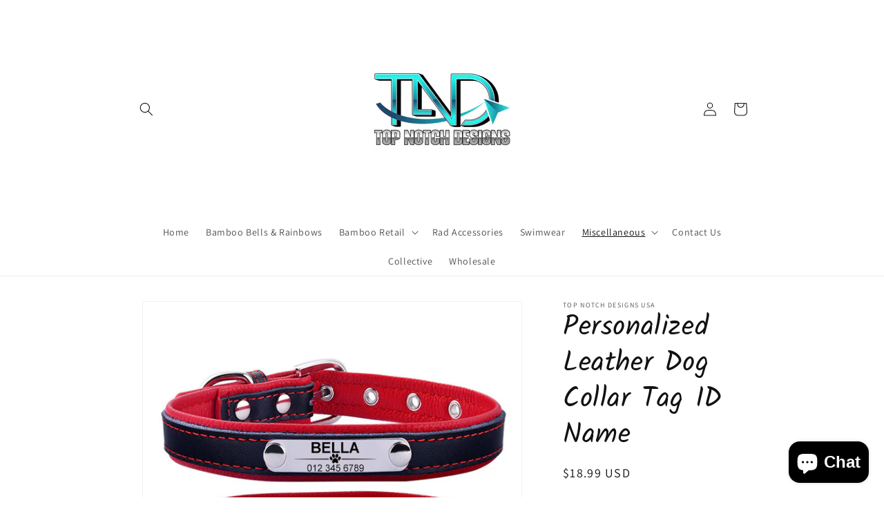

--- FILE ---
content_type: text/html; charset=utf-8
request_url: https://topnotchdesignsusa.com/collections/pets/products/adjustable-personalized-leather-dog-collar-tag-id-name-custom-engraved
body_size: 45463
content:
<!doctype html>
<html class="no-js" lang="en">
  <head>
    <meta charset="utf-8">
    <meta http-equiv="X-UA-Compatible" content="IE=edge">
    <meta name="viewport" content="width=device-width,initial-scale=1">
    <meta name="theme-color" content="">
    <link rel="canonical" href="https://topnotchdesignsusa.com/products/adjustable-personalized-leather-dog-collar-tag-id-name-custom-engraved"><link rel="preconnect" href="https://fonts.shopifycdn.com" crossorigin><title>
      Personalized Leather Dog Collar Tag ID Name
 &ndash; Top Notch Designs USA</title>

    
      <meta name="description" content="Type: CollarsPattern: SolidFeature: PersonalizedMaterial: LeatherPlease send a message after purchase to topnotchdesignsny@gmail.com with the personalized text (pet&#39;s name &amp;amp; phone # ) you want on the tag.">
    

    

<meta property="og:site_name" content="Top Notch Designs USA">
<meta property="og:url" content="https://topnotchdesignsusa.com/products/adjustable-personalized-leather-dog-collar-tag-id-name-custom-engraved">
<meta property="og:title" content="Personalized Leather Dog Collar Tag ID Name">
<meta property="og:type" content="product">
<meta property="og:description" content="Type: CollarsPattern: SolidFeature: PersonalizedMaterial: LeatherPlease send a message after purchase to topnotchdesignsny@gmail.com with the personalized text (pet&#39;s name &amp;amp; phone # ) you want on the tag."><meta property="og:image" content="http://topnotchdesignsusa.com/cdn/shop/products/product-image-1186186374.jpg?v=1581099782">
  <meta property="og:image:secure_url" content="https://topnotchdesignsusa.com/cdn/shop/products/product-image-1186186374.jpg?v=1581099782">
  <meta property="og:image:width" content="1000">
  <meta property="og:image:height" content="1000"><meta property="og:price:amount" content="18.99">
  <meta property="og:price:currency" content="USD"><meta name="twitter:card" content="summary_large_image">
<meta name="twitter:title" content="Personalized Leather Dog Collar Tag ID Name">
<meta name="twitter:description" content="Type: CollarsPattern: SolidFeature: PersonalizedMaterial: LeatherPlease send a message after purchase to topnotchdesignsny@gmail.com with the personalized text (pet&#39;s name &amp;amp; phone # ) you want on the tag.">


    <script src="//topnotchdesignsusa.com/cdn/shop/t/5/assets/constants.js?v=58251544750838685771711375698" defer="defer"></script>
    <script src="//topnotchdesignsusa.com/cdn/shop/t/5/assets/pubsub.js?v=158357773527763999511711375698" defer="defer"></script>
    <script src="//topnotchdesignsusa.com/cdn/shop/t/5/assets/global.js?v=37284204640041572741711375698" defer="defer"></script><script src="//topnotchdesignsusa.com/cdn/shop/t/5/assets/animations.js?v=88693664871331136111711375697" defer="defer"></script><script>window.performance && window.performance.mark && window.performance.mark('shopify.content_for_header.start');</script><meta name="google-site-verification" content="eJfD3yK7DsBV230SR23f0z2v0ivbhNeDs_jnwmgeeeE">
<meta id="shopify-digital-wallet" name="shopify-digital-wallet" content="/12455182432/digital_wallets/dialog">
<meta name="shopify-checkout-api-token" content="648dc0924f611645a714b6527ec1190f">
<meta id="in-context-paypal-metadata" data-shop-id="12455182432" data-venmo-supported="false" data-environment="production" data-locale="en_US" data-paypal-v4="true" data-currency="USD">
<link rel="alternate" type="application/json+oembed" href="https://topnotchdesignsusa.com/products/adjustable-personalized-leather-dog-collar-tag-id-name-custom-engraved.oembed">
<script async="async" src="/checkouts/internal/preloads.js?locale=en-US"></script>
<link rel="preconnect" href="https://shop.app" crossorigin="anonymous">
<script async="async" src="https://shop.app/checkouts/internal/preloads.js?locale=en-US&shop_id=12455182432" crossorigin="anonymous"></script>
<script id="apple-pay-shop-capabilities" type="application/json">{"shopId":12455182432,"countryCode":"US","currencyCode":"USD","merchantCapabilities":["supports3DS"],"merchantId":"gid:\/\/shopify\/Shop\/12455182432","merchantName":"Top Notch Designs USA","requiredBillingContactFields":["postalAddress","email","phone"],"requiredShippingContactFields":["postalAddress","email","phone"],"shippingType":"shipping","supportedNetworks":["visa","masterCard","amex","discover","elo","jcb"],"total":{"type":"pending","label":"Top Notch Designs USA","amount":"1.00"},"shopifyPaymentsEnabled":true,"supportsSubscriptions":true}</script>
<script id="shopify-features" type="application/json">{"accessToken":"648dc0924f611645a714b6527ec1190f","betas":["rich-media-storefront-analytics"],"domain":"topnotchdesignsusa.com","predictiveSearch":true,"shopId":12455182432,"locale":"en"}</script>
<script>var Shopify = Shopify || {};
Shopify.shop = "top-notch-designs-usa.myshopify.com";
Shopify.locale = "en";
Shopify.currency = {"active":"USD","rate":"1.0"};
Shopify.country = "US";
Shopify.theme = {"name":"Dawn","id":134819086496,"schema_name":"Dawn","schema_version":"13.0.1","theme_store_id":887,"role":"main"};
Shopify.theme.handle = "null";
Shopify.theme.style = {"id":null,"handle":null};
Shopify.cdnHost = "topnotchdesignsusa.com/cdn";
Shopify.routes = Shopify.routes || {};
Shopify.routes.root = "/";</script>
<script type="module">!function(o){(o.Shopify=o.Shopify||{}).modules=!0}(window);</script>
<script>!function(o){function n(){var o=[];function n(){o.push(Array.prototype.slice.apply(arguments))}return n.q=o,n}var t=o.Shopify=o.Shopify||{};t.loadFeatures=n(),t.autoloadFeatures=n()}(window);</script>
<script>
  window.ShopifyPay = window.ShopifyPay || {};
  window.ShopifyPay.apiHost = "shop.app\/pay";
  window.ShopifyPay.redirectState = null;
</script>
<script id="shop-js-analytics" type="application/json">{"pageType":"product"}</script>
<script defer="defer" async type="module" src="//topnotchdesignsusa.com/cdn/shopifycloud/shop-js/modules/v2/client.init-shop-cart-sync_BT-GjEfc.en.esm.js"></script>
<script defer="defer" async type="module" src="//topnotchdesignsusa.com/cdn/shopifycloud/shop-js/modules/v2/chunk.common_D58fp_Oc.esm.js"></script>
<script defer="defer" async type="module" src="//topnotchdesignsusa.com/cdn/shopifycloud/shop-js/modules/v2/chunk.modal_xMitdFEc.esm.js"></script>
<script type="module">
  await import("//topnotchdesignsusa.com/cdn/shopifycloud/shop-js/modules/v2/client.init-shop-cart-sync_BT-GjEfc.en.esm.js");
await import("//topnotchdesignsusa.com/cdn/shopifycloud/shop-js/modules/v2/chunk.common_D58fp_Oc.esm.js");
await import("//topnotchdesignsusa.com/cdn/shopifycloud/shop-js/modules/v2/chunk.modal_xMitdFEc.esm.js");

  window.Shopify.SignInWithShop?.initShopCartSync?.({"fedCMEnabled":true,"windoidEnabled":true});

</script>
<script>
  window.Shopify = window.Shopify || {};
  if (!window.Shopify.featureAssets) window.Shopify.featureAssets = {};
  window.Shopify.featureAssets['shop-js'] = {"shop-cart-sync":["modules/v2/client.shop-cart-sync_DZOKe7Ll.en.esm.js","modules/v2/chunk.common_D58fp_Oc.esm.js","modules/v2/chunk.modal_xMitdFEc.esm.js"],"init-fed-cm":["modules/v2/client.init-fed-cm_B6oLuCjv.en.esm.js","modules/v2/chunk.common_D58fp_Oc.esm.js","modules/v2/chunk.modal_xMitdFEc.esm.js"],"shop-cash-offers":["modules/v2/client.shop-cash-offers_D2sdYoxE.en.esm.js","modules/v2/chunk.common_D58fp_Oc.esm.js","modules/v2/chunk.modal_xMitdFEc.esm.js"],"shop-login-button":["modules/v2/client.shop-login-button_QeVjl5Y3.en.esm.js","modules/v2/chunk.common_D58fp_Oc.esm.js","modules/v2/chunk.modal_xMitdFEc.esm.js"],"pay-button":["modules/v2/client.pay-button_DXTOsIq6.en.esm.js","modules/v2/chunk.common_D58fp_Oc.esm.js","modules/v2/chunk.modal_xMitdFEc.esm.js"],"shop-button":["modules/v2/client.shop-button_DQZHx9pm.en.esm.js","modules/v2/chunk.common_D58fp_Oc.esm.js","modules/v2/chunk.modal_xMitdFEc.esm.js"],"avatar":["modules/v2/client.avatar_BTnouDA3.en.esm.js"],"init-windoid":["modules/v2/client.init-windoid_CR1B-cfM.en.esm.js","modules/v2/chunk.common_D58fp_Oc.esm.js","modules/v2/chunk.modal_xMitdFEc.esm.js"],"init-shop-for-new-customer-accounts":["modules/v2/client.init-shop-for-new-customer-accounts_C_vY_xzh.en.esm.js","modules/v2/client.shop-login-button_QeVjl5Y3.en.esm.js","modules/v2/chunk.common_D58fp_Oc.esm.js","modules/v2/chunk.modal_xMitdFEc.esm.js"],"init-shop-email-lookup-coordinator":["modules/v2/client.init-shop-email-lookup-coordinator_BI7n9ZSv.en.esm.js","modules/v2/chunk.common_D58fp_Oc.esm.js","modules/v2/chunk.modal_xMitdFEc.esm.js"],"init-shop-cart-sync":["modules/v2/client.init-shop-cart-sync_BT-GjEfc.en.esm.js","modules/v2/chunk.common_D58fp_Oc.esm.js","modules/v2/chunk.modal_xMitdFEc.esm.js"],"shop-toast-manager":["modules/v2/client.shop-toast-manager_DiYdP3xc.en.esm.js","modules/v2/chunk.common_D58fp_Oc.esm.js","modules/v2/chunk.modal_xMitdFEc.esm.js"],"init-customer-accounts":["modules/v2/client.init-customer-accounts_D9ZNqS-Q.en.esm.js","modules/v2/client.shop-login-button_QeVjl5Y3.en.esm.js","modules/v2/chunk.common_D58fp_Oc.esm.js","modules/v2/chunk.modal_xMitdFEc.esm.js"],"init-customer-accounts-sign-up":["modules/v2/client.init-customer-accounts-sign-up_iGw4briv.en.esm.js","modules/v2/client.shop-login-button_QeVjl5Y3.en.esm.js","modules/v2/chunk.common_D58fp_Oc.esm.js","modules/v2/chunk.modal_xMitdFEc.esm.js"],"shop-follow-button":["modules/v2/client.shop-follow-button_CqMgW2wH.en.esm.js","modules/v2/chunk.common_D58fp_Oc.esm.js","modules/v2/chunk.modal_xMitdFEc.esm.js"],"checkout-modal":["modules/v2/client.checkout-modal_xHeaAweL.en.esm.js","modules/v2/chunk.common_D58fp_Oc.esm.js","modules/v2/chunk.modal_xMitdFEc.esm.js"],"shop-login":["modules/v2/client.shop-login_D91U-Q7h.en.esm.js","modules/v2/chunk.common_D58fp_Oc.esm.js","modules/v2/chunk.modal_xMitdFEc.esm.js"],"lead-capture":["modules/v2/client.lead-capture_BJmE1dJe.en.esm.js","modules/v2/chunk.common_D58fp_Oc.esm.js","modules/v2/chunk.modal_xMitdFEc.esm.js"],"payment-terms":["modules/v2/client.payment-terms_Ci9AEqFq.en.esm.js","modules/v2/chunk.common_D58fp_Oc.esm.js","modules/v2/chunk.modal_xMitdFEc.esm.js"]};
</script>
<script>(function() {
  var isLoaded = false;
  function asyncLoad() {
    if (isLoaded) return;
    isLoaded = true;
    var urls = ["https:\/\/amazonedropshipping.com\/shopify_app\/js\/base\/amazone.js?storeid=41877\u0026shop=top-notch-designs-usa.myshopify.com","https:\/\/amazonedropshipping.com\/shopify_app\/js\/jquery.rateyo.min.js?storeid=41877\u0026shop=top-notch-designs-usa.myshopify.com"];
    for (var i = 0; i < urls.length; i++) {
      var s = document.createElement('script');
      s.type = 'text/javascript';
      s.async = true;
      s.src = urls[i];
      var x = document.getElementsByTagName('script')[0];
      x.parentNode.insertBefore(s, x);
    }
  };
  if(window.attachEvent) {
    window.attachEvent('onload', asyncLoad);
  } else {
    window.addEventListener('load', asyncLoad, false);
  }
})();</script>
<script id="__st">var __st={"a":12455182432,"offset":-18000,"reqid":"8db7df3c-852f-4c95-93d9-b2abb3781015-1769123422","pageurl":"topnotchdesignsusa.com\/collections\/pets\/products\/adjustable-personalized-leather-dog-collar-tag-id-name-custom-engraved","u":"14ba2fe96a24","p":"product","rtyp":"product","rid":4501015068768};</script>
<script>window.ShopifyPaypalV4VisibilityTracking = true;</script>
<script id="captcha-bootstrap">!function(){'use strict';const t='contact',e='account',n='new_comment',o=[[t,t],['blogs',n],['comments',n],[t,'customer']],c=[[e,'customer_login'],[e,'guest_login'],[e,'recover_customer_password'],[e,'create_customer']],r=t=>t.map((([t,e])=>`form[action*='/${t}']:not([data-nocaptcha='true']) input[name='form_type'][value='${e}']`)).join(','),a=t=>()=>t?[...document.querySelectorAll(t)].map((t=>t.form)):[];function s(){const t=[...o],e=r(t);return a(e)}const i='password',u='form_key',d=['recaptcha-v3-token','g-recaptcha-response','h-captcha-response',i],f=()=>{try{return window.sessionStorage}catch{return}},m='__shopify_v',_=t=>t.elements[u];function p(t,e,n=!1){try{const o=window.sessionStorage,c=JSON.parse(o.getItem(e)),{data:r}=function(t){const{data:e,action:n}=t;return t[m]||n?{data:e,action:n}:{data:t,action:n}}(c);for(const[e,n]of Object.entries(r))t.elements[e]&&(t.elements[e].value=n);n&&o.removeItem(e)}catch(o){console.error('form repopulation failed',{error:o})}}const l='form_type',E='cptcha';function T(t){t.dataset[E]=!0}const w=window,h=w.document,L='Shopify',v='ce_forms',y='captcha';let A=!1;((t,e)=>{const n=(g='f06e6c50-85a8-45c8-87d0-21a2b65856fe',I='https://cdn.shopify.com/shopifycloud/storefront-forms-hcaptcha/ce_storefront_forms_captcha_hcaptcha.v1.5.2.iife.js',D={infoText:'Protected by hCaptcha',privacyText:'Privacy',termsText:'Terms'},(t,e,n)=>{const o=w[L][v],c=o.bindForm;if(c)return c(t,g,e,D).then(n);var r;o.q.push([[t,g,e,D],n]),r=I,A||(h.body.append(Object.assign(h.createElement('script'),{id:'captcha-provider',async:!0,src:r})),A=!0)});var g,I,D;w[L]=w[L]||{},w[L][v]=w[L][v]||{},w[L][v].q=[],w[L][y]=w[L][y]||{},w[L][y].protect=function(t,e){n(t,void 0,e),T(t)},Object.freeze(w[L][y]),function(t,e,n,w,h,L){const[v,y,A,g]=function(t,e,n){const i=e?o:[],u=t?c:[],d=[...i,...u],f=r(d),m=r(i),_=r(d.filter((([t,e])=>n.includes(e))));return[a(f),a(m),a(_),s()]}(w,h,L),I=t=>{const e=t.target;return e instanceof HTMLFormElement?e:e&&e.form},D=t=>v().includes(t);t.addEventListener('submit',(t=>{const e=I(t);if(!e)return;const n=D(e)&&!e.dataset.hcaptchaBound&&!e.dataset.recaptchaBound,o=_(e),c=g().includes(e)&&(!o||!o.value);(n||c)&&t.preventDefault(),c&&!n&&(function(t){try{if(!f())return;!function(t){const e=f();if(!e)return;const n=_(t);if(!n)return;const o=n.value;o&&e.removeItem(o)}(t);const e=Array.from(Array(32),(()=>Math.random().toString(36)[2])).join('');!function(t,e){_(t)||t.append(Object.assign(document.createElement('input'),{type:'hidden',name:u})),t.elements[u].value=e}(t,e),function(t,e){const n=f();if(!n)return;const o=[...t.querySelectorAll(`input[type='${i}']`)].map((({name:t})=>t)),c=[...d,...o],r={};for(const[a,s]of new FormData(t).entries())c.includes(a)||(r[a]=s);n.setItem(e,JSON.stringify({[m]:1,action:t.action,data:r}))}(t,e)}catch(e){console.error('failed to persist form',e)}}(e),e.submit())}));const S=(t,e)=>{t&&!t.dataset[E]&&(n(t,e.some((e=>e===t))),T(t))};for(const o of['focusin','change'])t.addEventListener(o,(t=>{const e=I(t);D(e)&&S(e,y())}));const B=e.get('form_key'),M=e.get(l),P=B&&M;t.addEventListener('DOMContentLoaded',(()=>{const t=y();if(P)for(const e of t)e.elements[l].value===M&&p(e,B);[...new Set([...A(),...v().filter((t=>'true'===t.dataset.shopifyCaptcha))])].forEach((e=>S(e,t)))}))}(h,new URLSearchParams(w.location.search),n,t,e,['guest_login'])})(!0,!0)}();</script>
<script integrity="sha256-4kQ18oKyAcykRKYeNunJcIwy7WH5gtpwJnB7kiuLZ1E=" data-source-attribution="shopify.loadfeatures" defer="defer" src="//topnotchdesignsusa.com/cdn/shopifycloud/storefront/assets/storefront/load_feature-a0a9edcb.js" crossorigin="anonymous"></script>
<script crossorigin="anonymous" defer="defer" src="//topnotchdesignsusa.com/cdn/shopifycloud/storefront/assets/shopify_pay/storefront-65b4c6d7.js?v=20250812"></script>
<script data-source-attribution="shopify.dynamic_checkout.dynamic.init">var Shopify=Shopify||{};Shopify.PaymentButton=Shopify.PaymentButton||{isStorefrontPortableWallets:!0,init:function(){window.Shopify.PaymentButton.init=function(){};var t=document.createElement("script");t.src="https://topnotchdesignsusa.com/cdn/shopifycloud/portable-wallets/latest/portable-wallets.en.js",t.type="module",document.head.appendChild(t)}};
</script>
<script data-source-attribution="shopify.dynamic_checkout.buyer_consent">
  function portableWalletsHideBuyerConsent(e){var t=document.getElementById("shopify-buyer-consent"),n=document.getElementById("shopify-subscription-policy-button");t&&n&&(t.classList.add("hidden"),t.setAttribute("aria-hidden","true"),n.removeEventListener("click",e))}function portableWalletsShowBuyerConsent(e){var t=document.getElementById("shopify-buyer-consent"),n=document.getElementById("shopify-subscription-policy-button");t&&n&&(t.classList.remove("hidden"),t.removeAttribute("aria-hidden"),n.addEventListener("click",e))}window.Shopify?.PaymentButton&&(window.Shopify.PaymentButton.hideBuyerConsent=portableWalletsHideBuyerConsent,window.Shopify.PaymentButton.showBuyerConsent=portableWalletsShowBuyerConsent);
</script>
<script data-source-attribution="shopify.dynamic_checkout.cart.bootstrap">document.addEventListener("DOMContentLoaded",(function(){function t(){return document.querySelector("shopify-accelerated-checkout-cart, shopify-accelerated-checkout")}if(t())Shopify.PaymentButton.init();else{new MutationObserver((function(e,n){t()&&(Shopify.PaymentButton.init(),n.disconnect())})).observe(document.body,{childList:!0,subtree:!0})}}));
</script>
<link id="shopify-accelerated-checkout-styles" rel="stylesheet" media="screen" href="https://topnotchdesignsusa.com/cdn/shopifycloud/portable-wallets/latest/accelerated-checkout-backwards-compat.css" crossorigin="anonymous">
<style id="shopify-accelerated-checkout-cart">
        #shopify-buyer-consent {
  margin-top: 1em;
  display: inline-block;
  width: 100%;
}

#shopify-buyer-consent.hidden {
  display: none;
}

#shopify-subscription-policy-button {
  background: none;
  border: none;
  padding: 0;
  text-decoration: underline;
  font-size: inherit;
  cursor: pointer;
}

#shopify-subscription-policy-button::before {
  box-shadow: none;
}

      </style>
<script id="sections-script" data-sections="header" defer="defer" src="//topnotchdesignsusa.com/cdn/shop/t/5/compiled_assets/scripts.js?v=3877"></script>
<script>window.performance && window.performance.mark && window.performance.mark('shopify.content_for_header.end');</script>


    <style data-shopify>
      @font-face {
  font-family: Assistant;
  font-weight: 400;
  font-style: normal;
  font-display: swap;
  src: url("//topnotchdesignsusa.com/cdn/fonts/assistant/assistant_n4.9120912a469cad1cc292572851508ca49d12e768.woff2") format("woff2"),
       url("//topnotchdesignsusa.com/cdn/fonts/assistant/assistant_n4.6e9875ce64e0fefcd3f4446b7ec9036b3ddd2985.woff") format("woff");
}

      @font-face {
  font-family: Assistant;
  font-weight: 700;
  font-style: normal;
  font-display: swap;
  src: url("//topnotchdesignsusa.com/cdn/fonts/assistant/assistant_n7.bf44452348ec8b8efa3aa3068825305886b1c83c.woff2") format("woff2"),
       url("//topnotchdesignsusa.com/cdn/fonts/assistant/assistant_n7.0c887fee83f6b3bda822f1150b912c72da0f7b64.woff") format("woff");
}

      
      
      @font-face {
  font-family: Kalam;
  font-weight: 400;
  font-style: normal;
  font-display: swap;
  src: url("//topnotchdesignsusa.com/cdn/fonts/kalam/kalam_n4.146ac42292d6ecada676dc97796fcd1f16079bde.woff2") format("woff2"),
       url("//topnotchdesignsusa.com/cdn/fonts/kalam/kalam_n4.48d29762039a6523b7155af84f2c9b49c4db9943.woff") format("woff");
}


      
        :root,
        .color-scheme-1 {
          --color-background: 255,255,255;
        
          --gradient-background: #ffffff;
        

        

        --color-foreground: 18,18,18;
        --color-background-contrast: 191,191,191;
        --color-shadow: 18,18,18;
        --color-button: 18,18,18;
        --color-button-text: 255,255,255;
        --color-secondary-button: 255,255,255;
        --color-secondary-button-text: 18,18,18;
        --color-link: 18,18,18;
        --color-badge-foreground: 18,18,18;
        --color-badge-background: 255,255,255;
        --color-badge-border: 18,18,18;
        --payment-terms-background-color: rgb(255 255 255);
      }
      
        
        .color-scheme-2 {
          --color-background: 186,159,139;
        
          --gradient-background: #ba9f8b;
        

        

        --color-foreground: 18,18,18;
        --color-background-contrast: 124,95,74;
        --color-shadow: 18,18,18;
        --color-button: 18,18,18;
        --color-button-text: 243,243,243;
        --color-secondary-button: 186,159,139;
        --color-secondary-button-text: 18,18,18;
        --color-link: 18,18,18;
        --color-badge-foreground: 18,18,18;
        --color-badge-background: 186,159,139;
        --color-badge-border: 18,18,18;
        --payment-terms-background-color: rgb(186 159 139);
      }
      
        
        .color-scheme-3 {
          --color-background: 36,40,51;
        
          --gradient-background: #242833;
        

        

        --color-foreground: 255,255,255;
        --color-background-contrast: 47,52,66;
        --color-shadow: 18,18,18;
        --color-button: 255,255,255;
        --color-button-text: 0,0,0;
        --color-secondary-button: 36,40,51;
        --color-secondary-button-text: 255,255,255;
        --color-link: 255,255,255;
        --color-badge-foreground: 255,255,255;
        --color-badge-background: 36,40,51;
        --color-badge-border: 255,255,255;
        --payment-terms-background-color: rgb(36 40 51);
      }
      
        
        .color-scheme-4 {
          --color-background: 18,18,18;
        
          --gradient-background: #121212;
        

        

        --color-foreground: 255,255,255;
        --color-background-contrast: 146,146,146;
        --color-shadow: 18,18,18;
        --color-button: 255,255,255;
        --color-button-text: 18,18,18;
        --color-secondary-button: 18,18,18;
        --color-secondary-button-text: 255,255,255;
        --color-link: 255,255,255;
        --color-badge-foreground: 255,255,255;
        --color-badge-background: 18,18,18;
        --color-badge-border: 255,255,255;
        --payment-terms-background-color: rgb(18 18 18);
      }
      
        
        .color-scheme-5 {
          --color-background: 51,79,180;
        
          --gradient-background: #334fb4;
        

        

        --color-foreground: 255,255,255;
        --color-background-contrast: 23,35,81;
        --color-shadow: 18,18,18;
        --color-button: 255,255,255;
        --color-button-text: 51,79,180;
        --color-secondary-button: 51,79,180;
        --color-secondary-button-text: 255,255,255;
        --color-link: 255,255,255;
        --color-badge-foreground: 255,255,255;
        --color-badge-background: 51,79,180;
        --color-badge-border: 255,255,255;
        --payment-terms-background-color: rgb(51 79 180);
      }
      

      body, .color-scheme-1, .color-scheme-2, .color-scheme-3, .color-scheme-4, .color-scheme-5 {
        color: rgba(var(--color-foreground), 0.75);
        background-color: rgb(var(--color-background));
      }

      :root {
        --font-body-family: Assistant, sans-serif;
        --font-body-style: normal;
        --font-body-weight: 400;
        --font-body-weight-bold: 700;

        --font-heading-family: Kalam, cursive;
        --font-heading-style: normal;
        --font-heading-weight: 400;

        --font-body-scale: 1.0;
        --font-heading-scale: 1.0;

        --media-padding: px;
        --media-border-opacity: 0.05;
        --media-border-width: 1px;
        --media-radius: 0px;
        --media-shadow-opacity: 0.0;
        --media-shadow-horizontal-offset: 0px;
        --media-shadow-vertical-offset: 4px;
        --media-shadow-blur-radius: 5px;
        --media-shadow-visible: 0;

        --page-width: 100rem;
        --page-width-margin: 0rem;

        --product-card-image-padding: 0.0rem;
        --product-card-corner-radius: 0.0rem;
        --product-card-text-alignment: left;
        --product-card-border-width: 0.0rem;
        --product-card-border-opacity: 0.1;
        --product-card-shadow-opacity: 0.0;
        --product-card-shadow-visible: 0;
        --product-card-shadow-horizontal-offset: 0.0rem;
        --product-card-shadow-vertical-offset: 0.4rem;
        --product-card-shadow-blur-radius: 0.5rem;

        --collection-card-image-padding: 0.0rem;
        --collection-card-corner-radius: 0.0rem;
        --collection-card-text-alignment: left;
        --collection-card-border-width: 0.0rem;
        --collection-card-border-opacity: 0.1;
        --collection-card-shadow-opacity: 0.0;
        --collection-card-shadow-visible: 0;
        --collection-card-shadow-horizontal-offset: 0.0rem;
        --collection-card-shadow-vertical-offset: 0.4rem;
        --collection-card-shadow-blur-radius: 0.5rem;

        --blog-card-image-padding: 0.0rem;
        --blog-card-corner-radius: 0.0rem;
        --blog-card-text-alignment: left;
        --blog-card-border-width: 0.0rem;
        --blog-card-border-opacity: 0.1;
        --blog-card-shadow-opacity: 0.0;
        --blog-card-shadow-visible: 0;
        --blog-card-shadow-horizontal-offset: 0.0rem;
        --blog-card-shadow-vertical-offset: 0.4rem;
        --blog-card-shadow-blur-radius: 0.5rem;

        --badge-corner-radius: 4.0rem;

        --popup-border-width: 1px;
        --popup-border-opacity: 0.1;
        --popup-corner-radius: 0px;
        --popup-shadow-opacity: 0.05;
        --popup-shadow-horizontal-offset: 0px;
        --popup-shadow-vertical-offset: 4px;
        --popup-shadow-blur-radius: 5px;

        --drawer-border-width: 1px;
        --drawer-border-opacity: 0.1;
        --drawer-shadow-opacity: 0.0;
        --drawer-shadow-horizontal-offset: 0px;
        --drawer-shadow-vertical-offset: 4px;
        --drawer-shadow-blur-radius: 5px;

        --spacing-sections-desktop: 0px;
        --spacing-sections-mobile: 0px;

        --grid-desktop-vertical-spacing: 8px;
        --grid-desktop-horizontal-spacing: 8px;
        --grid-mobile-vertical-spacing: 4px;
        --grid-mobile-horizontal-spacing: 4px;

        --text-boxes-border-opacity: 0.1;
        --text-boxes-border-width: 0px;
        --text-boxes-radius: 0px;
        --text-boxes-shadow-opacity: 0.0;
        --text-boxes-shadow-visible: 0;
        --text-boxes-shadow-horizontal-offset: 0px;
        --text-boxes-shadow-vertical-offset: 4px;
        --text-boxes-shadow-blur-radius: 5px;

        --buttons-radius: 0px;
        --buttons-radius-outset: 0px;
        --buttons-border-width: 1px;
        --buttons-border-opacity: 1.0;
        --buttons-shadow-opacity: 0.0;
        --buttons-shadow-visible: 0;
        --buttons-shadow-horizontal-offset: 0px;
        --buttons-shadow-vertical-offset: 4px;
        --buttons-shadow-blur-radius: 5px;
        --buttons-border-offset: 0px;

        --inputs-radius: 0px;
        --inputs-border-width: 1px;
        --inputs-border-opacity: 0.55;
        --inputs-shadow-opacity: 0.0;
        --inputs-shadow-horizontal-offset: 0px;
        --inputs-margin-offset: 0px;
        --inputs-shadow-vertical-offset: 4px;
        --inputs-shadow-blur-radius: 5px;
        --inputs-radius-outset: 0px;

        --variant-pills-radius: 40px;
        --variant-pills-border-width: 1px;
        --variant-pills-border-opacity: 0.55;
        --variant-pills-shadow-opacity: 0.0;
        --variant-pills-shadow-horizontal-offset: 0px;
        --variant-pills-shadow-vertical-offset: 4px;
        --variant-pills-shadow-blur-radius: 5px;
      }

      *,
      *::before,
      *::after {
        box-sizing: inherit;
      }

      html {
        box-sizing: border-box;
        font-size: calc(var(--font-body-scale) * 62.5%);
        height: 100%;
      }

      body {
        display: grid;
        grid-template-rows: auto auto 1fr auto;
        grid-template-columns: 100%;
        min-height: 100%;
        margin: 0;
        font-size: 1.5rem;
        letter-spacing: 0.06rem;
        line-height: calc(1 + 0.8 / var(--font-body-scale));
        font-family: var(--font-body-family);
        font-style: var(--font-body-style);
        font-weight: var(--font-body-weight);
      }

      @media screen and (min-width: 750px) {
        body {
          font-size: 1.6rem;
        }
      }
    </style>

    <link href="//topnotchdesignsusa.com/cdn/shop/t/5/assets/base.css?v=93405971894151239851711375697" rel="stylesheet" type="text/css" media="all" />
<link rel="preload" as="font" href="//topnotchdesignsusa.com/cdn/fonts/assistant/assistant_n4.9120912a469cad1cc292572851508ca49d12e768.woff2" type="font/woff2" crossorigin><link rel="preload" as="font" href="//topnotchdesignsusa.com/cdn/fonts/kalam/kalam_n4.146ac42292d6ecada676dc97796fcd1f16079bde.woff2" type="font/woff2" crossorigin><link
        rel="stylesheet"
        href="//topnotchdesignsusa.com/cdn/shop/t/5/assets/component-predictive-search.css?v=118923337488134913561711375697"
        media="print"
        onload="this.media='all'"
      ><script>
      document.documentElement.className = document.documentElement.className.replace('no-js', 'js');
      if (Shopify.designMode) {
        document.documentElement.classList.add('shopify-design-mode');
      }
    </script>
  <!-- BEGIN app block: shopify://apps/judge-me-reviews/blocks/judgeme_core/61ccd3b1-a9f2-4160-9fe9-4fec8413e5d8 --><!-- Start of Judge.me Core -->






<link rel="dns-prefetch" href="https://cdnwidget.judge.me">
<link rel="dns-prefetch" href="https://cdn.judge.me">
<link rel="dns-prefetch" href="https://cdn1.judge.me">
<link rel="dns-prefetch" href="https://api.judge.me">

<script data-cfasync='false' class='jdgm-settings-script'>window.jdgmSettings={"pagination":5,"disable_web_reviews":false,"badge_no_review_text":"No reviews","badge_n_reviews_text":"{{ n }} review/reviews","badge_star_color":"#f6eb0e","hide_badge_preview_if_no_reviews":true,"badge_hide_text":false,"enforce_center_preview_badge":false,"widget_title":"Customer Reviews","widget_open_form_text":"Write a review","widget_close_form_text":"Cancel review","widget_refresh_page_text":"Refresh page","widget_summary_text":"Based on {{ number_of_reviews }} review/reviews","widget_no_review_text":"Be the first to write a review","widget_name_field_text":"Display name","widget_verified_name_field_text":"Verified Name (public)","widget_name_placeholder_text":"Display name","widget_required_field_error_text":"This field is required.","widget_email_field_text":"Email address","widget_verified_email_field_text":"Verified Email (private, can not be edited)","widget_email_placeholder_text":"Your email address","widget_email_field_error_text":"Please enter a valid email address.","widget_rating_field_text":"Rating","widget_review_title_field_text":"Review Title","widget_review_title_placeholder_text":"Give your review a title","widget_review_body_field_text":"Review content","widget_review_body_placeholder_text":"Start writing here...","widget_pictures_field_text":"Picture/Video (optional)","widget_submit_review_text":"Submit Review","widget_submit_verified_review_text":"Submit Verified Review","widget_submit_success_msg_with_auto_publish":"Thank you! Please refresh the page in a few moments to see your review. You can remove or edit your review by logging into \u003ca href='https://judge.me/login' target='_blank' rel='nofollow noopener'\u003eJudge.me\u003c/a\u003e","widget_submit_success_msg_no_auto_publish":"Thank you! Your review will be published as soon as it is approved by the shop admin. You can remove or edit your review by logging into \u003ca href='https://judge.me/login' target='_blank' rel='nofollow noopener'\u003eJudge.me\u003c/a\u003e","widget_show_default_reviews_out_of_total_text":"Showing {{ n_reviews_shown }} out of {{ n_reviews }} reviews.","widget_show_all_link_text":"Show all","widget_show_less_link_text":"Show less","widget_author_said_text":"{{ reviewer_name }} said:","widget_days_text":"{{ n }} days ago","widget_weeks_text":"{{ n }} week/weeks ago","widget_months_text":"{{ n }} month/months ago","widget_years_text":"{{ n }} year/years ago","widget_yesterday_text":"Yesterday","widget_today_text":"Today","widget_replied_text":"\u003e\u003e {{ shop_name }} replied:","widget_read_more_text":"Read more","widget_reviewer_name_as_initial":"","widget_rating_filter_color":"#fbcd0a","widget_rating_filter_see_all_text":"See all reviews","widget_sorting_most_recent_text":"Most Recent","widget_sorting_highest_rating_text":"Highest Rating","widget_sorting_lowest_rating_text":"Lowest Rating","widget_sorting_with_pictures_text":"Only Pictures","widget_sorting_most_helpful_text":"Most Helpful","widget_open_question_form_text":"Ask a question","widget_reviews_subtab_text":"Reviews","widget_questions_subtab_text":"Questions","widget_question_label_text":"Question","widget_answer_label_text":"Answer","widget_question_placeholder_text":"Write your question here","widget_submit_question_text":"Submit Question","widget_question_submit_success_text":"Thank you for your question! We will notify you once it gets answered.","widget_star_color":"#f6eb0e","verified_badge_text":"Verified","verified_badge_bg_color":"","verified_badge_text_color":"","verified_badge_placement":"left-of-reviewer-name","widget_review_max_height":"","widget_hide_border":false,"widget_social_share":false,"widget_thumb":false,"widget_review_location_show":false,"widget_location_format":"","all_reviews_include_out_of_store_products":true,"all_reviews_out_of_store_text":"(out of store)","all_reviews_pagination":100,"all_reviews_product_name_prefix_text":"about","enable_review_pictures":true,"enable_question_anwser":false,"widget_theme":"default","review_date_format":"mm/dd/yyyy","default_sort_method":"most-recent","widget_product_reviews_subtab_text":"Product Reviews","widget_shop_reviews_subtab_text":"Shop Reviews","widget_other_products_reviews_text":"Reviews for other products","widget_store_reviews_subtab_text":"Store reviews","widget_no_store_reviews_text":"This store hasn't received any reviews yet","widget_web_restriction_product_reviews_text":"This product hasn't received any reviews yet","widget_no_items_text":"No items found","widget_show_more_text":"Show more","widget_write_a_store_review_text":"Write a Store Review","widget_other_languages_heading":"Reviews in Other Languages","widget_translate_review_text":"Translate review to {{ language }}","widget_translating_review_text":"Translating...","widget_show_original_translation_text":"Show original ({{ language }})","widget_translate_review_failed_text":"Review couldn't be translated.","widget_translate_review_retry_text":"Retry","widget_translate_review_try_again_later_text":"Try again later","show_product_url_for_grouped_product":false,"widget_sorting_pictures_first_text":"Pictures First","show_pictures_on_all_rev_page_mobile":false,"show_pictures_on_all_rev_page_desktop":false,"floating_tab_hide_mobile_install_preference":false,"floating_tab_button_name":"★ Reviews","floating_tab_title":"Let customers speak for us","floating_tab_button_color":"","floating_tab_button_background_color":"","floating_tab_url":"","floating_tab_url_enabled":false,"floating_tab_tab_style":"text","all_reviews_text_badge_text":"Customers rate us {{ shop.metafields.judgeme.all_reviews_rating | round: 1 }}/5 based on {{ shop.metafields.judgeme.all_reviews_count }} reviews.","all_reviews_text_badge_text_branded_style":"{{ shop.metafields.judgeme.all_reviews_rating | round: 1 }} out of 5 stars based on {{ shop.metafields.judgeme.all_reviews_count }} reviews","is_all_reviews_text_badge_a_link":false,"show_stars_for_all_reviews_text_badge":false,"all_reviews_text_badge_url":"","all_reviews_text_style":"text","all_reviews_text_color_style":"judgeme_brand_color","all_reviews_text_color":"#108474","all_reviews_text_show_jm_brand":true,"featured_carousel_show_header":true,"featured_carousel_title":"Let customers speak for us!","testimonials_carousel_title":"Customers are saying","videos_carousel_title":"Real customer stories","cards_carousel_title":"Customers are saying","featured_carousel_count_text":"Check out the reviews ↓","featured_carousel_add_link_to_all_reviews_page":true,"featured_carousel_url":"","featured_carousel_show_images":true,"featured_carousel_autoslide_interval":5,"featured_carousel_arrows_on_the_sides":false,"featured_carousel_height":250,"featured_carousel_width":100,"featured_carousel_image_size":0,"featured_carousel_image_height":250,"featured_carousel_arrow_color":"#ba9f8b","verified_count_badge_style":"vintage","verified_count_badge_orientation":"horizontal","verified_count_badge_color_style":"judgeme_brand_color","verified_count_badge_color":"#108474","is_verified_count_badge_a_link":false,"verified_count_badge_url":"","verified_count_badge_show_jm_brand":true,"widget_rating_preset_default":5,"widget_first_sub_tab":"product-reviews","widget_show_histogram":true,"widget_histogram_use_custom_color":false,"widget_pagination_use_custom_color":false,"widget_star_use_custom_color":true,"widget_verified_badge_use_custom_color":false,"widget_write_review_use_custom_color":false,"picture_reminder_submit_button":"Upload Pictures","enable_review_videos":true,"mute_video_by_default":false,"widget_sorting_videos_first_text":"Videos First","widget_review_pending_text":"Pending","featured_carousel_items_for_large_screen":5,"social_share_options_order":"Facebook,Twitter","remove_microdata_snippet":false,"disable_json_ld":false,"enable_json_ld_products":false,"preview_badge_show_question_text":false,"preview_badge_no_question_text":"No questions","preview_badge_n_question_text":"{{ number_of_questions }} question/questions","qa_badge_show_icon":false,"qa_badge_position":"same-row","remove_judgeme_branding":false,"widget_add_search_bar":false,"widget_search_bar_placeholder":"Search","widget_sorting_verified_only_text":"Verified only","featured_carousel_theme":"aligned","featured_carousel_show_rating":true,"featured_carousel_show_title":true,"featured_carousel_show_body":true,"featured_carousel_show_date":false,"featured_carousel_show_reviewer":true,"featured_carousel_show_product":false,"featured_carousel_header_background_color":"#108474","featured_carousel_header_text_color":"#ffffff","featured_carousel_name_product_separator":"reviewed","featured_carousel_full_star_background":"#108474","featured_carousel_empty_star_background":"#dadada","featured_carousel_vertical_theme_background":"#f9fafb","featured_carousel_verified_badge_enable":false,"featured_carousel_verified_badge_color":"#108474","featured_carousel_border_style":"round","featured_carousel_review_line_length_limit":3,"featured_carousel_more_reviews_button_text":"Read more reviews","featured_carousel_view_product_button_text":"View product","all_reviews_page_load_reviews_on":"scroll","all_reviews_page_load_more_text":"Load More Reviews","disable_fb_tab_reviews":false,"enable_ajax_cdn_cache":false,"widget_public_name_text":"displayed publicly like","default_reviewer_name":"John Smith","default_reviewer_name_has_non_latin":true,"widget_reviewer_anonymous":"Anonymous","medals_widget_title":"Judge.me Review Medals","medals_widget_background_color":"#f9fafb","medals_widget_position":"footer_all_pages","medals_widget_border_color":"#f9fafb","medals_widget_verified_text_position":"left","medals_widget_use_monochromatic_version":false,"medals_widget_elements_color":"#108474","show_reviewer_avatar":true,"widget_invalid_yt_video_url_error_text":"Not a YouTube video URL","widget_max_length_field_error_text":"Please enter no more than {0} characters.","widget_show_country_flag":false,"widget_show_collected_via_shop_app":true,"widget_verified_by_shop_badge_style":"light","widget_verified_by_shop_text":"Verified by Shop","widget_show_photo_gallery":true,"widget_load_with_code_splitting":true,"widget_ugc_install_preference":false,"widget_ugc_title":"Made by us, Shared by you","widget_ugc_subtitle":"Tag us to see your picture featured in our page","widget_ugc_arrows_color":"#ffffff","widget_ugc_primary_button_text":"Buy Now","widget_ugc_primary_button_background_color":"#108474","widget_ugc_primary_button_text_color":"#ffffff","widget_ugc_primary_button_border_width":"0","widget_ugc_primary_button_border_style":"none","widget_ugc_primary_button_border_color":"#108474","widget_ugc_primary_button_border_radius":"25","widget_ugc_secondary_button_text":"Load More","widget_ugc_secondary_button_background_color":"#ffffff","widget_ugc_secondary_button_text_color":"#108474","widget_ugc_secondary_button_border_width":"2","widget_ugc_secondary_button_border_style":"solid","widget_ugc_secondary_button_border_color":"#108474","widget_ugc_secondary_button_border_radius":"25","widget_ugc_reviews_button_text":"View Reviews","widget_ugc_reviews_button_background_color":"#ffffff","widget_ugc_reviews_button_text_color":"#108474","widget_ugc_reviews_button_border_width":"2","widget_ugc_reviews_button_border_style":"solid","widget_ugc_reviews_button_border_color":"#108474","widget_ugc_reviews_button_border_radius":"25","widget_ugc_reviews_button_link_to":"judgeme-reviews-page","widget_ugc_show_post_date":true,"widget_ugc_max_width":"800","widget_rating_metafield_value_type":true,"widget_primary_color":"#108474","widget_enable_secondary_color":false,"widget_secondary_color":"#edf5f5","widget_summary_average_rating_text":"{{ average_rating }} out of 5","widget_media_grid_title":"Customer photos \u0026 videos","widget_media_grid_see_more_text":"See more","widget_round_style":false,"widget_show_product_medals":true,"widget_verified_by_judgeme_text":"Verified by Judge.me","widget_show_store_medals":true,"widget_verified_by_judgeme_text_in_store_medals":"Verified by Judge.me","widget_media_field_exceed_quantity_message":"Sorry, we can only accept {{ max_media }} for one review.","widget_media_field_exceed_limit_message":"{{ file_name }} is too large, please select a {{ media_type }} less than {{ size_limit }}MB.","widget_review_submitted_text":"Review Submitted!","widget_question_submitted_text":"Question Submitted!","widget_close_form_text_question":"Cancel","widget_write_your_answer_here_text":"Write your answer here","widget_enabled_branded_link":true,"widget_show_collected_by_judgeme":false,"widget_reviewer_name_color":"","widget_write_review_text_color":"","widget_write_review_bg_color":"","widget_collected_by_judgeme_text":"collected by Judge.me","widget_pagination_type":"standard","widget_load_more_text":"Load More","widget_load_more_color":"#108474","widget_full_review_text":"Full Review","widget_read_more_reviews_text":"Read More Reviews","widget_read_questions_text":"Read Questions","widget_questions_and_answers_text":"Questions \u0026 Answers","widget_verified_by_text":"Verified by","widget_verified_text":"Verified","widget_number_of_reviews_text":"{{ number_of_reviews }} reviews","widget_back_button_text":"Back","widget_next_button_text":"Next","widget_custom_forms_filter_button":"Filters","custom_forms_style":"vertical","widget_show_review_information":false,"how_reviews_are_collected":"How reviews are collected?","widget_show_review_keywords":false,"widget_gdpr_statement":"How we use your data: We'll only contact you about the review you left, and only if necessary. By submitting your review, you agree to Judge.me's \u003ca href='https://judge.me/terms' target='_blank' rel='nofollow noopener'\u003eterms\u003c/a\u003e, \u003ca href='https://judge.me/privacy' target='_blank' rel='nofollow noopener'\u003eprivacy\u003c/a\u003e and \u003ca href='https://judge.me/content-policy' target='_blank' rel='nofollow noopener'\u003econtent\u003c/a\u003e policies.","widget_multilingual_sorting_enabled":false,"widget_translate_review_content_enabled":false,"widget_translate_review_content_method":"manual","popup_widget_review_selection":"automatically_with_pictures","popup_widget_round_border_style":true,"popup_widget_show_title":true,"popup_widget_show_body":true,"popup_widget_show_reviewer":false,"popup_widget_show_product":true,"popup_widget_show_pictures":true,"popup_widget_use_review_picture":true,"popup_widget_show_on_home_page":true,"popup_widget_show_on_product_page":true,"popup_widget_show_on_collection_page":true,"popup_widget_show_on_cart_page":true,"popup_widget_position":"bottom_left","popup_widget_first_review_delay":5,"popup_widget_duration":5,"popup_widget_interval":5,"popup_widget_review_count":5,"popup_widget_hide_on_mobile":true,"review_snippet_widget_round_border_style":true,"review_snippet_widget_card_color":"#FFFFFF","review_snippet_widget_slider_arrows_background_color":"#FFFFFF","review_snippet_widget_slider_arrows_color":"#000000","review_snippet_widget_star_color":"#108474","show_product_variant":false,"all_reviews_product_variant_label_text":"Variant: ","widget_show_verified_branding":false,"widget_ai_summary_title":"Customers say","widget_ai_summary_disclaimer":"AI-powered review summary based on recent customer reviews","widget_show_ai_summary":false,"widget_show_ai_summary_bg":false,"widget_show_review_title_input":true,"redirect_reviewers_invited_via_email":"review_widget","request_store_review_after_product_review":false,"request_review_other_products_in_order":false,"review_form_color_scheme":"default","review_form_corner_style":"square","review_form_star_color":{},"review_form_text_color":"#333333","review_form_background_color":"#ffffff","review_form_field_background_color":"#fafafa","review_form_button_color":{},"review_form_button_text_color":"#ffffff","review_form_modal_overlay_color":"#000000","review_content_screen_title_text":"How would you rate this product?","review_content_introduction_text":"We would love it if you would share a bit about your experience.","store_review_form_title_text":"How would you rate this store?","store_review_form_introduction_text":"We would love it if you would share a bit about your experience.","show_review_guidance_text":true,"one_star_review_guidance_text":"Poor","five_star_review_guidance_text":"Great","customer_information_screen_title_text":"About you","customer_information_introduction_text":"Please tell us more about you.","custom_questions_screen_title_text":"Your experience in more detail","custom_questions_introduction_text":"Here are a few questions to help us understand more about your experience.","review_submitted_screen_title_text":"Thanks for your review!","review_submitted_screen_thank_you_text":"We are processing it and it will appear on the store soon.","review_submitted_screen_email_verification_text":"Please confirm your email by clicking the link we just sent you. This helps us keep reviews authentic.","review_submitted_request_store_review_text":"Would you like to share your experience of shopping with us?","review_submitted_review_other_products_text":"Would you like to review these products?","store_review_screen_title_text":"Would you like to share your experience of shopping with us?","store_review_introduction_text":"We value your feedback and use it to improve. Please share any thoughts or suggestions you have.","reviewer_media_screen_title_picture_text":"Share a picture","reviewer_media_introduction_picture_text":"Upload a photo to support your review.","reviewer_media_screen_title_video_text":"Share a video","reviewer_media_introduction_video_text":"Upload a video to support your review.","reviewer_media_screen_title_picture_or_video_text":"Share a picture or video","reviewer_media_introduction_picture_or_video_text":"Upload a photo or video to support your review.","reviewer_media_youtube_url_text":"Paste your Youtube URL here","advanced_settings_next_step_button_text":"Next","advanced_settings_close_review_button_text":"Close","modal_write_review_flow":false,"write_review_flow_required_text":"Required","write_review_flow_privacy_message_text":"We respect your privacy.","write_review_flow_anonymous_text":"Post review as anonymous","write_review_flow_visibility_text":"This won't be visible to other customers.","write_review_flow_multiple_selection_help_text":"Select as many as you like","write_review_flow_single_selection_help_text":"Select one option","write_review_flow_required_field_error_text":"This field is required","write_review_flow_invalid_email_error_text":"Please enter a valid email address","write_review_flow_max_length_error_text":"Max. {{ max_length }} characters.","write_review_flow_media_upload_text":"\u003cb\u003eClick to upload\u003c/b\u003e or drag and drop","write_review_flow_gdpr_statement":"We'll only contact you about your review if necessary. By submitting your review, you agree to our \u003ca href='https://judge.me/terms' target='_blank' rel='nofollow noopener'\u003eterms and conditions\u003c/a\u003e and \u003ca href='https://judge.me/privacy' target='_blank' rel='nofollow noopener'\u003eprivacy policy\u003c/a\u003e.","rating_only_reviews_enabled":false,"show_negative_reviews_help_screen":false,"new_review_flow_help_screen_rating_threshold":3,"negative_review_resolution_screen_title_text":"Tell us more","negative_review_resolution_text":"Your experience matters to us. If there were issues with your purchase, we're here to help. Feel free to reach out to us, we'd love the opportunity to make things right.","negative_review_resolution_button_text":"Contact us","negative_review_resolution_proceed_with_review_text":"Leave a review","negative_review_resolution_subject":"Issue with purchase from {{ shop_name }}.{{ order_name }}","preview_badge_collection_page_install_status":false,"widget_review_custom_css":"","preview_badge_custom_css":"","preview_badge_stars_count":"5-stars","featured_carousel_custom_css":"","floating_tab_custom_css":"","all_reviews_widget_custom_css":"","medals_widget_custom_css":"","verified_badge_custom_css":"","all_reviews_text_custom_css":"","transparency_badges_collected_via_store_invite":false,"transparency_badges_from_another_provider":false,"transparency_badges_collected_from_store_visitor":false,"transparency_badges_collected_by_verified_review_provider":false,"transparency_badges_earned_reward":false,"transparency_badges_collected_via_store_invite_text":"Review collected via store invitation","transparency_badges_from_another_provider_text":"Review collected from another provider","transparency_badges_collected_from_store_visitor_text":"Review collected from a store visitor","transparency_badges_written_in_google_text":"Review written in Google","transparency_badges_written_in_etsy_text":"Review written in Etsy","transparency_badges_written_in_shop_app_text":"Review written in Shop App","transparency_badges_earned_reward_text":"Review earned a reward for future purchase","product_review_widget_per_page":10,"widget_store_review_label_text":"Review about the store","checkout_comment_extension_title_on_product_page":"Customer Comments","checkout_comment_extension_num_latest_comment_show":5,"checkout_comment_extension_format":"name_and_timestamp","checkout_comment_customer_name":"last_initial","checkout_comment_comment_notification":true,"preview_badge_collection_page_install_preference":true,"preview_badge_home_page_install_preference":false,"preview_badge_product_page_install_preference":true,"review_widget_install_preference":"","review_carousel_install_preference":false,"floating_reviews_tab_install_preference":"none","verified_reviews_count_badge_install_preference":false,"all_reviews_text_install_preference":false,"review_widget_best_location":true,"judgeme_medals_install_preference":false,"review_widget_revamp_enabled":false,"review_widget_qna_enabled":false,"review_widget_header_theme":"minimal","review_widget_widget_title_enabled":true,"review_widget_header_text_size":"medium","review_widget_header_text_weight":"regular","review_widget_average_rating_style":"compact","review_widget_bar_chart_enabled":true,"review_widget_bar_chart_type":"numbers","review_widget_bar_chart_style":"standard","review_widget_expanded_media_gallery_enabled":false,"review_widget_reviews_section_theme":"standard","review_widget_image_style":"thumbnails","review_widget_review_image_ratio":"square","review_widget_stars_size":"medium","review_widget_verified_badge":"standard_text","review_widget_review_title_text_size":"medium","review_widget_review_text_size":"medium","review_widget_review_text_length":"medium","review_widget_number_of_columns_desktop":3,"review_widget_carousel_transition_speed":5,"review_widget_custom_questions_answers_display":"always","review_widget_button_text_color":"#FFFFFF","review_widget_text_color":"#000000","review_widget_lighter_text_color":"#7B7B7B","review_widget_corner_styling":"soft","review_widget_review_word_singular":"review","review_widget_review_word_plural":"reviews","review_widget_voting_label":"Helpful?","review_widget_shop_reply_label":"Reply from {{ shop_name }}:","review_widget_filters_title":"Filters","qna_widget_question_word_singular":"Question","qna_widget_question_word_plural":"Questions","qna_widget_answer_reply_label":"Answer from {{ answerer_name }}:","qna_content_screen_title_text":"Ask a question about this product","qna_widget_question_required_field_error_text":"Please enter your question.","qna_widget_flow_gdpr_statement":"We'll only contact you about your question if necessary. By submitting your question, you agree to our \u003ca href='https://judge.me/terms' target='_blank' rel='nofollow noopener'\u003eterms and conditions\u003c/a\u003e and \u003ca href='https://judge.me/privacy' target='_blank' rel='nofollow noopener'\u003eprivacy policy\u003c/a\u003e.","qna_widget_question_submitted_text":"Thanks for your question!","qna_widget_close_form_text_question":"Close","qna_widget_question_submit_success_text":"We’ll notify you by email when your question is answered.","all_reviews_widget_v2025_enabled":false,"all_reviews_widget_v2025_header_theme":"default","all_reviews_widget_v2025_widget_title_enabled":true,"all_reviews_widget_v2025_header_text_size":"medium","all_reviews_widget_v2025_header_text_weight":"regular","all_reviews_widget_v2025_average_rating_style":"compact","all_reviews_widget_v2025_bar_chart_enabled":true,"all_reviews_widget_v2025_bar_chart_type":"numbers","all_reviews_widget_v2025_bar_chart_style":"standard","all_reviews_widget_v2025_expanded_media_gallery_enabled":false,"all_reviews_widget_v2025_show_store_medals":true,"all_reviews_widget_v2025_show_photo_gallery":true,"all_reviews_widget_v2025_show_review_keywords":false,"all_reviews_widget_v2025_show_ai_summary":false,"all_reviews_widget_v2025_show_ai_summary_bg":false,"all_reviews_widget_v2025_add_search_bar":false,"all_reviews_widget_v2025_default_sort_method":"most-recent","all_reviews_widget_v2025_reviews_per_page":10,"all_reviews_widget_v2025_reviews_section_theme":"default","all_reviews_widget_v2025_image_style":"thumbnails","all_reviews_widget_v2025_review_image_ratio":"square","all_reviews_widget_v2025_stars_size":"medium","all_reviews_widget_v2025_verified_badge":"bold_badge","all_reviews_widget_v2025_review_title_text_size":"medium","all_reviews_widget_v2025_review_text_size":"medium","all_reviews_widget_v2025_review_text_length":"medium","all_reviews_widget_v2025_number_of_columns_desktop":3,"all_reviews_widget_v2025_carousel_transition_speed":5,"all_reviews_widget_v2025_custom_questions_answers_display":"always","all_reviews_widget_v2025_show_product_variant":false,"all_reviews_widget_v2025_show_reviewer_avatar":true,"all_reviews_widget_v2025_reviewer_name_as_initial":"","all_reviews_widget_v2025_review_location_show":false,"all_reviews_widget_v2025_location_format":"","all_reviews_widget_v2025_show_country_flag":false,"all_reviews_widget_v2025_verified_by_shop_badge_style":"light","all_reviews_widget_v2025_social_share":false,"all_reviews_widget_v2025_social_share_options_order":"Facebook,Twitter,LinkedIn,Pinterest","all_reviews_widget_v2025_pagination_type":"standard","all_reviews_widget_v2025_button_text_color":"#FFFFFF","all_reviews_widget_v2025_text_color":"#000000","all_reviews_widget_v2025_lighter_text_color":"#7B7B7B","all_reviews_widget_v2025_corner_styling":"soft","all_reviews_widget_v2025_title":"Customer reviews","all_reviews_widget_v2025_ai_summary_title":"Customers say about this store","all_reviews_widget_v2025_no_review_text":"Be the first to write a review","platform":"shopify","branding_url":"https://app.judge.me/reviews/stores/topnotchdesignsusa.com","branding_text":"Powered by Judge.me","locale":"en","reply_name":"Top Notch Designs USA","widget_version":"2.1","footer":true,"autopublish":true,"review_dates":true,"enable_custom_form":false,"shop_use_review_site":true,"shop_locale":"en","enable_multi_locales_translations":false,"show_review_title_input":true,"review_verification_email_status":"always","can_be_branded":false,"reply_name_text":"Top Notch Designs USA"};</script> <style class='jdgm-settings-style'>.jdgm-xx{left:0}:not(.jdgm-prev-badge__stars)>.jdgm-star{color:#f6eb0e}.jdgm-histogram .jdgm-star.jdgm-star{color:#f6eb0e}.jdgm-preview-badge .jdgm-star.jdgm-star{color:#f6eb0e}.jdgm-histogram .jdgm-histogram__bar-content{background:#fbcd0a}.jdgm-histogram .jdgm-histogram__bar:after{background:#fbcd0a}.jdgm-prev-badge[data-average-rating='0.00']{display:none !important}.jdgm-author-all-initials{display:none !important}.jdgm-author-last-initial{display:none !important}.jdgm-rev-widg__title{visibility:hidden}.jdgm-rev-widg__summary-text{visibility:hidden}.jdgm-prev-badge__text{visibility:hidden}.jdgm-rev__replier:before{content:'Top Notch Designs USA'}.jdgm-rev__prod-link-prefix:before{content:'about'}.jdgm-rev__variant-label:before{content:'Variant: '}.jdgm-rev__out-of-store-text:before{content:'(out of store)'}@media only screen and (min-width: 768px){.jdgm-rev__pics .jdgm-rev_all-rev-page-picture-separator,.jdgm-rev__pics .jdgm-rev__product-picture{display:none}}@media only screen and (max-width: 768px){.jdgm-rev__pics .jdgm-rev_all-rev-page-picture-separator,.jdgm-rev__pics .jdgm-rev__product-picture{display:none}}.jdgm-preview-badge[data-template="index"]{display:none !important}.jdgm-verified-count-badget[data-from-snippet="true"]{display:none !important}.jdgm-carousel-wrapper[data-from-snippet="true"]{display:none !important}.jdgm-all-reviews-text[data-from-snippet="true"]{display:none !important}.jdgm-medals-section[data-from-snippet="true"]{display:none !important}.jdgm-ugc-media-wrapper[data-from-snippet="true"]{display:none !important}.jdgm-rev__transparency-badge[data-badge-type="review_collected_via_store_invitation"]{display:none !important}.jdgm-rev__transparency-badge[data-badge-type="review_collected_from_another_provider"]{display:none !important}.jdgm-rev__transparency-badge[data-badge-type="review_collected_from_store_visitor"]{display:none !important}.jdgm-rev__transparency-badge[data-badge-type="review_written_in_etsy"]{display:none !important}.jdgm-rev__transparency-badge[data-badge-type="review_written_in_google_business"]{display:none !important}.jdgm-rev__transparency-badge[data-badge-type="review_written_in_shop_app"]{display:none !important}.jdgm-rev__transparency-badge[data-badge-type="review_earned_for_future_purchase"]{display:none !important}
</style> <style class='jdgm-settings-style'></style>

  
  
  
  <style class='jdgm-miracle-styles'>
  @-webkit-keyframes jdgm-spin{0%{-webkit-transform:rotate(0deg);-ms-transform:rotate(0deg);transform:rotate(0deg)}100%{-webkit-transform:rotate(359deg);-ms-transform:rotate(359deg);transform:rotate(359deg)}}@keyframes jdgm-spin{0%{-webkit-transform:rotate(0deg);-ms-transform:rotate(0deg);transform:rotate(0deg)}100%{-webkit-transform:rotate(359deg);-ms-transform:rotate(359deg);transform:rotate(359deg)}}@font-face{font-family:'JudgemeStar';src:url("[data-uri]") format("woff");font-weight:normal;font-style:normal}.jdgm-star{font-family:'JudgemeStar';display:inline !important;text-decoration:none !important;padding:0 4px 0 0 !important;margin:0 !important;font-weight:bold;opacity:1;-webkit-font-smoothing:antialiased;-moz-osx-font-smoothing:grayscale}.jdgm-star:hover{opacity:1}.jdgm-star:last-of-type{padding:0 !important}.jdgm-star.jdgm--on:before{content:"\e000"}.jdgm-star.jdgm--off:before{content:"\e001"}.jdgm-star.jdgm--half:before{content:"\e002"}.jdgm-widget *{margin:0;line-height:1.4;-webkit-box-sizing:border-box;-moz-box-sizing:border-box;box-sizing:border-box;-webkit-overflow-scrolling:touch}.jdgm-hidden{display:none !important;visibility:hidden !important}.jdgm-temp-hidden{display:none}.jdgm-spinner{width:40px;height:40px;margin:auto;border-radius:50%;border-top:2px solid #eee;border-right:2px solid #eee;border-bottom:2px solid #eee;border-left:2px solid #ccc;-webkit-animation:jdgm-spin 0.8s infinite linear;animation:jdgm-spin 0.8s infinite linear}.jdgm-prev-badge{display:block !important}

</style>


  
  
   


<script data-cfasync='false' class='jdgm-script'>
!function(e){window.jdgm=window.jdgm||{},jdgm.CDN_HOST="https://cdnwidget.judge.me/",jdgm.CDN_HOST_ALT="https://cdn2.judge.me/cdn/widget_frontend/",jdgm.API_HOST="https://api.judge.me/",jdgm.CDN_BASE_URL="https://cdn.shopify.com/extensions/019be6a6-320f-7c73-92c7-4f8bef39e89f/judgeme-extensions-312/assets/",
jdgm.docReady=function(d){(e.attachEvent?"complete"===e.readyState:"loading"!==e.readyState)?
setTimeout(d,0):e.addEventListener("DOMContentLoaded",d)},jdgm.loadCSS=function(d,t,o,a){
!o&&jdgm.loadCSS.requestedUrls.indexOf(d)>=0||(jdgm.loadCSS.requestedUrls.push(d),
(a=e.createElement("link")).rel="stylesheet",a.class="jdgm-stylesheet",a.media="nope!",
a.href=d,a.onload=function(){this.media="all",t&&setTimeout(t)},e.body.appendChild(a))},
jdgm.loadCSS.requestedUrls=[],jdgm.loadJS=function(e,d){var t=new XMLHttpRequest;
t.onreadystatechange=function(){4===t.readyState&&(Function(t.response)(),d&&d(t.response))},
t.open("GET",e),t.onerror=function(){if(e.indexOf(jdgm.CDN_HOST)===0&&jdgm.CDN_HOST_ALT!==jdgm.CDN_HOST){var f=e.replace(jdgm.CDN_HOST,jdgm.CDN_HOST_ALT);jdgm.loadJS(f,d)}},t.send()},jdgm.docReady((function(){(window.jdgmLoadCSS||e.querySelectorAll(
".jdgm-widget, .jdgm-all-reviews-page").length>0)&&(jdgmSettings.widget_load_with_code_splitting?
parseFloat(jdgmSettings.widget_version)>=3?jdgm.loadCSS(jdgm.CDN_HOST+"widget_v3/base.css"):
jdgm.loadCSS(jdgm.CDN_HOST+"widget/base.css"):jdgm.loadCSS(jdgm.CDN_HOST+"shopify_v2.css"),
jdgm.loadJS(jdgm.CDN_HOST+"loa"+"der.js"))}))}(document);
</script>
<noscript><link rel="stylesheet" type="text/css" media="all" href="https://cdnwidget.judge.me/shopify_v2.css"></noscript>

<!-- BEGIN app snippet: theme_fix_tags --><script>
  (function() {
    var jdgmThemeFixes = null;
    if (!jdgmThemeFixes) return;
    var thisThemeFix = jdgmThemeFixes[Shopify.theme.id];
    if (!thisThemeFix) return;

    if (thisThemeFix.html) {
      document.addEventListener("DOMContentLoaded", function() {
        var htmlDiv = document.createElement('div');
        htmlDiv.classList.add('jdgm-theme-fix-html');
        htmlDiv.innerHTML = thisThemeFix.html;
        document.body.append(htmlDiv);
      });
    };

    if (thisThemeFix.css) {
      var styleTag = document.createElement('style');
      styleTag.classList.add('jdgm-theme-fix-style');
      styleTag.innerHTML = thisThemeFix.css;
      document.head.append(styleTag);
    };

    if (thisThemeFix.js) {
      var scriptTag = document.createElement('script');
      scriptTag.classList.add('jdgm-theme-fix-script');
      scriptTag.innerHTML = thisThemeFix.js;
      document.head.append(scriptTag);
    };
  })();
</script>
<!-- END app snippet -->
<!-- End of Judge.me Core -->



<!-- END app block --><script src="https://cdn.shopify.com/extensions/019be6a6-320f-7c73-92c7-4f8bef39e89f/judgeme-extensions-312/assets/loader.js" type="text/javascript" defer="defer"></script>
<script src="https://cdn.shopify.com/extensions/e8878072-2f6b-4e89-8082-94b04320908d/inbox-1254/assets/inbox-chat-loader.js" type="text/javascript" defer="defer"></script>
<link href="https://monorail-edge.shopifysvc.com" rel="dns-prefetch">
<script>(function(){if ("sendBeacon" in navigator && "performance" in window) {try {var session_token_from_headers = performance.getEntriesByType('navigation')[0].serverTiming.find(x => x.name == '_s').description;} catch {var session_token_from_headers = undefined;}var session_cookie_matches = document.cookie.match(/_shopify_s=([^;]*)/);var session_token_from_cookie = session_cookie_matches && session_cookie_matches.length === 2 ? session_cookie_matches[1] : "";var session_token = session_token_from_headers || session_token_from_cookie || "";function handle_abandonment_event(e) {var entries = performance.getEntries().filter(function(entry) {return /monorail-edge.shopifysvc.com/.test(entry.name);});if (!window.abandonment_tracked && entries.length === 0) {window.abandonment_tracked = true;var currentMs = Date.now();var navigation_start = performance.timing.navigationStart;var payload = {shop_id: 12455182432,url: window.location.href,navigation_start,duration: currentMs - navigation_start,session_token,page_type: "product"};window.navigator.sendBeacon("https://monorail-edge.shopifysvc.com/v1/produce", JSON.stringify({schema_id: "online_store_buyer_site_abandonment/1.1",payload: payload,metadata: {event_created_at_ms: currentMs,event_sent_at_ms: currentMs}}));}}window.addEventListener('pagehide', handle_abandonment_event);}}());</script>
<script id="web-pixels-manager-setup">(function e(e,d,r,n,o){if(void 0===o&&(o={}),!Boolean(null===(a=null===(i=window.Shopify)||void 0===i?void 0:i.analytics)||void 0===a?void 0:a.replayQueue)){var i,a;window.Shopify=window.Shopify||{};var t=window.Shopify;t.analytics=t.analytics||{};var s=t.analytics;s.replayQueue=[],s.publish=function(e,d,r){return s.replayQueue.push([e,d,r]),!0};try{self.performance.mark("wpm:start")}catch(e){}var l=function(){var e={modern:/Edge?\/(1{2}[4-9]|1[2-9]\d|[2-9]\d{2}|\d{4,})\.\d+(\.\d+|)|Firefox\/(1{2}[4-9]|1[2-9]\d|[2-9]\d{2}|\d{4,})\.\d+(\.\d+|)|Chrom(ium|e)\/(9{2}|\d{3,})\.\d+(\.\d+|)|(Maci|X1{2}).+ Version\/(15\.\d+|(1[6-9]|[2-9]\d|\d{3,})\.\d+)([,.]\d+|)( \(\w+\)|)( Mobile\/\w+|) Safari\/|Chrome.+OPR\/(9{2}|\d{3,})\.\d+\.\d+|(CPU[ +]OS|iPhone[ +]OS|CPU[ +]iPhone|CPU IPhone OS|CPU iPad OS)[ +]+(15[._]\d+|(1[6-9]|[2-9]\d|\d{3,})[._]\d+)([._]\d+|)|Android:?[ /-](13[3-9]|1[4-9]\d|[2-9]\d{2}|\d{4,})(\.\d+|)(\.\d+|)|Android.+Firefox\/(13[5-9]|1[4-9]\d|[2-9]\d{2}|\d{4,})\.\d+(\.\d+|)|Android.+Chrom(ium|e)\/(13[3-9]|1[4-9]\d|[2-9]\d{2}|\d{4,})\.\d+(\.\d+|)|SamsungBrowser\/([2-9]\d|\d{3,})\.\d+/,legacy:/Edge?\/(1[6-9]|[2-9]\d|\d{3,})\.\d+(\.\d+|)|Firefox\/(5[4-9]|[6-9]\d|\d{3,})\.\d+(\.\d+|)|Chrom(ium|e)\/(5[1-9]|[6-9]\d|\d{3,})\.\d+(\.\d+|)([\d.]+$|.*Safari\/(?![\d.]+ Edge\/[\d.]+$))|(Maci|X1{2}).+ Version\/(10\.\d+|(1[1-9]|[2-9]\d|\d{3,})\.\d+)([,.]\d+|)( \(\w+\)|)( Mobile\/\w+|) Safari\/|Chrome.+OPR\/(3[89]|[4-9]\d|\d{3,})\.\d+\.\d+|(CPU[ +]OS|iPhone[ +]OS|CPU[ +]iPhone|CPU IPhone OS|CPU iPad OS)[ +]+(10[._]\d+|(1[1-9]|[2-9]\d|\d{3,})[._]\d+)([._]\d+|)|Android:?[ /-](13[3-9]|1[4-9]\d|[2-9]\d{2}|\d{4,})(\.\d+|)(\.\d+|)|Mobile Safari.+OPR\/([89]\d|\d{3,})\.\d+\.\d+|Android.+Firefox\/(13[5-9]|1[4-9]\d|[2-9]\d{2}|\d{4,})\.\d+(\.\d+|)|Android.+Chrom(ium|e)\/(13[3-9]|1[4-9]\d|[2-9]\d{2}|\d{4,})\.\d+(\.\d+|)|Android.+(UC? ?Browser|UCWEB|U3)[ /]?(15\.([5-9]|\d{2,})|(1[6-9]|[2-9]\d|\d{3,})\.\d+)\.\d+|SamsungBrowser\/(5\.\d+|([6-9]|\d{2,})\.\d+)|Android.+MQ{2}Browser\/(14(\.(9|\d{2,})|)|(1[5-9]|[2-9]\d|\d{3,})(\.\d+|))(\.\d+|)|K[Aa][Ii]OS\/(3\.\d+|([4-9]|\d{2,})\.\d+)(\.\d+|)/},d=e.modern,r=e.legacy,n=navigator.userAgent;return n.match(d)?"modern":n.match(r)?"legacy":"unknown"}(),u="modern"===l?"modern":"legacy",c=(null!=n?n:{modern:"",legacy:""})[u],f=function(e){return[e.baseUrl,"/wpm","/b",e.hashVersion,"modern"===e.buildTarget?"m":"l",".js"].join("")}({baseUrl:d,hashVersion:r,buildTarget:u}),m=function(e){var d=e.version,r=e.bundleTarget,n=e.surface,o=e.pageUrl,i=e.monorailEndpoint;return{emit:function(e){var a=e.status,t=e.errorMsg,s=(new Date).getTime(),l=JSON.stringify({metadata:{event_sent_at_ms:s},events:[{schema_id:"web_pixels_manager_load/3.1",payload:{version:d,bundle_target:r,page_url:o,status:a,surface:n,error_msg:t},metadata:{event_created_at_ms:s}}]});if(!i)return console&&console.warn&&console.warn("[Web Pixels Manager] No Monorail endpoint provided, skipping logging."),!1;try{return self.navigator.sendBeacon.bind(self.navigator)(i,l)}catch(e){}var u=new XMLHttpRequest;try{return u.open("POST",i,!0),u.setRequestHeader("Content-Type","text/plain"),u.send(l),!0}catch(e){return console&&console.warn&&console.warn("[Web Pixels Manager] Got an unhandled error while logging to Monorail."),!1}}}}({version:r,bundleTarget:l,surface:e.surface,pageUrl:self.location.href,monorailEndpoint:e.monorailEndpoint});try{o.browserTarget=l,function(e){var d=e.src,r=e.async,n=void 0===r||r,o=e.onload,i=e.onerror,a=e.sri,t=e.scriptDataAttributes,s=void 0===t?{}:t,l=document.createElement("script"),u=document.querySelector("head"),c=document.querySelector("body");if(l.async=n,l.src=d,a&&(l.integrity=a,l.crossOrigin="anonymous"),s)for(var f in s)if(Object.prototype.hasOwnProperty.call(s,f))try{l.dataset[f]=s[f]}catch(e){}if(o&&l.addEventListener("load",o),i&&l.addEventListener("error",i),u)u.appendChild(l);else{if(!c)throw new Error("Did not find a head or body element to append the script");c.appendChild(l)}}({src:f,async:!0,onload:function(){if(!function(){var e,d;return Boolean(null===(d=null===(e=window.Shopify)||void 0===e?void 0:e.analytics)||void 0===d?void 0:d.initialized)}()){var d=window.webPixelsManager.init(e)||void 0;if(d){var r=window.Shopify.analytics;r.replayQueue.forEach((function(e){var r=e[0],n=e[1],o=e[2];d.publishCustomEvent(r,n,o)})),r.replayQueue=[],r.publish=d.publishCustomEvent,r.visitor=d.visitor,r.initialized=!0}}},onerror:function(){return m.emit({status:"failed",errorMsg:"".concat(f," has failed to load")})},sri:function(e){var d=/^sha384-[A-Za-z0-9+/=]+$/;return"string"==typeof e&&d.test(e)}(c)?c:"",scriptDataAttributes:o}),m.emit({status:"loading"})}catch(e){m.emit({status:"failed",errorMsg:(null==e?void 0:e.message)||"Unknown error"})}}})({shopId: 12455182432,storefrontBaseUrl: "https://topnotchdesignsusa.com",extensionsBaseUrl: "https://extensions.shopifycdn.com/cdn/shopifycloud/web-pixels-manager",monorailEndpoint: "https://monorail-edge.shopifysvc.com/unstable/produce_batch",surface: "storefront-renderer",enabledBetaFlags: ["2dca8a86"],webPixelsConfigList: [{"id":"1033142432","configuration":"{\"webPixelName\":\"Judge.me\"}","eventPayloadVersion":"v1","runtimeContext":"STRICT","scriptVersion":"34ad157958823915625854214640f0bf","type":"APP","apiClientId":683015,"privacyPurposes":["ANALYTICS"],"dataSharingAdjustments":{"protectedCustomerApprovalScopes":["read_customer_email","read_customer_name","read_customer_personal_data","read_customer_phone"]}},{"id":"659816608","configuration":"{\"config\":\"{\\\"pixel_id\\\":\\\"GT-K4CRJZQ\\\",\\\"target_country\\\":\\\"US\\\",\\\"gtag_events\\\":[{\\\"type\\\":\\\"purchase\\\",\\\"action_label\\\":\\\"MC-G78YEEXZG9\\\"},{\\\"type\\\":\\\"page_view\\\",\\\"action_label\\\":\\\"MC-G78YEEXZG9\\\"},{\\\"type\\\":\\\"view_item\\\",\\\"action_label\\\":\\\"MC-G78YEEXZG9\\\"}],\\\"enable_monitoring_mode\\\":false}\"}","eventPayloadVersion":"v1","runtimeContext":"OPEN","scriptVersion":"b2a88bafab3e21179ed38636efcd8a93","type":"APP","apiClientId":1780363,"privacyPurposes":[],"dataSharingAdjustments":{"protectedCustomerApprovalScopes":["read_customer_address","read_customer_email","read_customer_name","read_customer_personal_data","read_customer_phone"]}},{"id":"59506848","eventPayloadVersion":"v1","runtimeContext":"LAX","scriptVersion":"1","type":"CUSTOM","privacyPurposes":["MARKETING"],"name":"Meta pixel (migrated)"},{"id":"shopify-app-pixel","configuration":"{}","eventPayloadVersion":"v1","runtimeContext":"STRICT","scriptVersion":"0450","apiClientId":"shopify-pixel","type":"APP","privacyPurposes":["ANALYTICS","MARKETING"]},{"id":"shopify-custom-pixel","eventPayloadVersion":"v1","runtimeContext":"LAX","scriptVersion":"0450","apiClientId":"shopify-pixel","type":"CUSTOM","privacyPurposes":["ANALYTICS","MARKETING"]}],isMerchantRequest: false,initData: {"shop":{"name":"Top Notch Designs USA","paymentSettings":{"currencyCode":"USD"},"myshopifyDomain":"top-notch-designs-usa.myshopify.com","countryCode":"US","storefrontUrl":"https:\/\/topnotchdesignsusa.com"},"customer":null,"cart":null,"checkout":null,"productVariants":[{"price":{"amount":18.99,"currencyCode":"USD"},"product":{"title":"Personalized Leather Dog Collar Tag ID Name","vendor":"Top Notch Designs USA","id":"4501015068768","untranslatedTitle":"Personalized Leather Dog Collar Tag ID Name","url":"\/products\/adjustable-personalized-leather-dog-collar-tag-id-name-custom-engraved","type":"Personalized Collars \u0026 Tags"},"id":"31808027754592","image":{"src":"\/\/topnotchdesignsusa.com\/cdn\/shop\/products\/product-image-1186186380.jpg?v=1581099782"},"sku":"31649223-red-m-29-38cm-china","title":"Red \/ M 29-38cm \/ cn","untranslatedTitle":"Red \/ M 29-38cm \/ cn"},{"price":{"amount":18.99,"currencyCode":"USD"},"product":{"title":"Personalized Leather Dog Collar Tag ID Name","vendor":"Top Notch Designs USA","id":"4501015068768","untranslatedTitle":"Personalized Leather Dog Collar Tag ID Name","url":"\/products\/adjustable-personalized-leather-dog-collar-tag-id-name-custom-engraved","type":"Personalized Collars \u0026 Tags"},"id":"31808027787360","image":{"src":"\/\/topnotchdesignsusa.com\/cdn\/shop\/products\/product-image-1186186380.jpg?v=1581099782"},"sku":"31649223-red-s-27-33cm-china","title":"Red \/ S 27-33cm \/ cn","untranslatedTitle":"Red \/ S 27-33cm \/ cn"},{"price":{"amount":18.99,"currencyCode":"USD"},"product":{"title":"Personalized Leather Dog Collar Tag ID Name","vendor":"Top Notch Designs USA","id":"4501015068768","untranslatedTitle":"Personalized Leather Dog Collar Tag ID Name","url":"\/products\/adjustable-personalized-leather-dog-collar-tag-id-name-custom-engraved","type":"Personalized Collars \u0026 Tags"},"id":"31808027820128","image":{"src":"\/\/topnotchdesignsusa.com\/cdn\/shop\/products\/product-image-1186186380.jpg?v=1581099782"},"sku":"31649223-red-l-37-47cm-china","title":"Red \/ L 37-47cm \/ cn","untranslatedTitle":"Red \/ L 37-47cm \/ cn"},{"price":{"amount":18.99,"currencyCode":"USD"},"product":{"title":"Personalized Leather Dog Collar Tag ID Name","vendor":"Top Notch Designs USA","id":"4501015068768","untranslatedTitle":"Personalized Leather Dog Collar Tag ID Name","url":"\/products\/adjustable-personalized-leather-dog-collar-tag-id-name-custom-engraved","type":"Personalized Collars \u0026 Tags"},"id":"31808027852896","image":{"src":"\/\/topnotchdesignsusa.com\/cdn\/shop\/products\/product-image-1186186382.jpg?v=1581099782"},"sku":"31649223-pink-m-29-38cm-china","title":"Pink \/ M 29-38cm \/ cn","untranslatedTitle":"Pink \/ M 29-38cm \/ cn"},{"price":{"amount":18.99,"currencyCode":"USD"},"product":{"title":"Personalized Leather Dog Collar Tag ID Name","vendor":"Top Notch Designs USA","id":"4501015068768","untranslatedTitle":"Personalized Leather Dog Collar Tag ID Name","url":"\/products\/adjustable-personalized-leather-dog-collar-tag-id-name-custom-engraved","type":"Personalized Collars \u0026 Tags"},"id":"31808027885664","image":{"src":"\/\/topnotchdesignsusa.com\/cdn\/shop\/products\/product-image-1186186382.jpg?v=1581099782"},"sku":"31649223-pink-s-27-33cm-china","title":"Pink \/ S 27-33cm \/ cn","untranslatedTitle":"Pink \/ S 27-33cm \/ cn"},{"price":{"amount":18.99,"currencyCode":"USD"},"product":{"title":"Personalized Leather Dog Collar Tag ID Name","vendor":"Top Notch Designs USA","id":"4501015068768","untranslatedTitle":"Personalized Leather Dog Collar Tag ID Name","url":"\/products\/adjustable-personalized-leather-dog-collar-tag-id-name-custom-engraved","type":"Personalized Collars \u0026 Tags"},"id":"31808027951200","image":{"src":"\/\/topnotchdesignsusa.com\/cdn\/shop\/products\/product-image-1186186382.jpg?v=1581099782"},"sku":"31649223-pink-l-37-47cm-china","title":"Pink \/ L 37-47cm \/ cn","untranslatedTitle":"Pink \/ L 37-47cm \/ cn"},{"price":{"amount":18.99,"currencyCode":"USD"},"product":{"title":"Personalized Leather Dog Collar Tag ID Name","vendor":"Top Notch Designs USA","id":"4501015068768","untranslatedTitle":"Personalized Leather Dog Collar Tag ID Name","url":"\/products\/adjustable-personalized-leather-dog-collar-tag-id-name-custom-engraved","type":"Personalized Collars \u0026 Tags"},"id":"31808027983968","image":{"src":"\/\/topnotchdesignsusa.com\/cdn\/shop\/products\/product-image-1186186381.jpg?v=1581099782"},"sku":"31649223-blue-xs-22-28cm-china","title":"Blue \/ XS 22-28cm \/ cn","untranslatedTitle":"Blue \/ XS 22-28cm \/ cn"},{"price":{"amount":18.99,"currencyCode":"USD"},"product":{"title":"Personalized Leather Dog Collar Tag ID Name","vendor":"Top Notch Designs USA","id":"4501015068768","untranslatedTitle":"Personalized Leather Dog Collar Tag ID Name","url":"\/products\/adjustable-personalized-leather-dog-collar-tag-id-name-custom-engraved","type":"Personalized Collars \u0026 Tags"},"id":"31808028016736","image":{"src":"\/\/topnotchdesignsusa.com\/cdn\/shop\/products\/product-image-1186186383.jpg?v=1581099782"},"sku":"31649223-brown-m-29-38cm-china","title":"Brown \/ M 29-38cm \/ cn","untranslatedTitle":"Brown \/ M 29-38cm \/ cn"},{"price":{"amount":18.99,"currencyCode":"USD"},"product":{"title":"Personalized Leather Dog Collar Tag ID Name","vendor":"Top Notch Designs USA","id":"4501015068768","untranslatedTitle":"Personalized Leather Dog Collar Tag ID Name","url":"\/products\/adjustable-personalized-leather-dog-collar-tag-id-name-custom-engraved","type":"Personalized Collars \u0026 Tags"},"id":"31808028049504","image":{"src":"\/\/topnotchdesignsusa.com\/cdn\/shop\/products\/product-image-1186186383.jpg?v=1581099782"},"sku":"31649223-brown-s-27-33cm-china","title":"Brown \/ S 27-33cm \/ cn","untranslatedTitle":"Brown \/ S 27-33cm \/ cn"},{"price":{"amount":18.99,"currencyCode":"USD"},"product":{"title":"Personalized Leather Dog Collar Tag ID Name","vendor":"Top Notch Designs USA","id":"4501015068768","untranslatedTitle":"Personalized Leather Dog Collar Tag ID Name","url":"\/products\/adjustable-personalized-leather-dog-collar-tag-id-name-custom-engraved","type":"Personalized Collars \u0026 Tags"},"id":"31808028082272","image":{"src":"\/\/topnotchdesignsusa.com\/cdn\/shop\/products\/product-image-1186186382.jpg?v=1581099782"},"sku":"31649223-pink-xs-22-28cm-china","title":"Pink \/ XS 22-28cm \/ cn","untranslatedTitle":"Pink \/ XS 22-28cm \/ cn"},{"price":{"amount":18.99,"currencyCode":"USD"},"product":{"title":"Personalized Leather Dog Collar Tag ID Name","vendor":"Top Notch Designs USA","id":"4501015068768","untranslatedTitle":"Personalized Leather Dog Collar Tag ID Name","url":"\/products\/adjustable-personalized-leather-dog-collar-tag-id-name-custom-engraved","type":"Personalized Collars \u0026 Tags"},"id":"31808028115040","image":{"src":"\/\/topnotchdesignsusa.com\/cdn\/shop\/products\/product-image-1186186383.jpg?v=1581099782"},"sku":"31649223-brown-l-37-47cm-china","title":"Brown \/ L 37-47cm \/ cn","untranslatedTitle":"Brown \/ L 37-47cm \/ cn"},{"price":{"amount":18.99,"currencyCode":"USD"},"product":{"title":"Personalized Leather Dog Collar Tag ID Name","vendor":"Top Notch Designs USA","id":"4501015068768","untranslatedTitle":"Personalized Leather Dog Collar Tag ID Name","url":"\/products\/adjustable-personalized-leather-dog-collar-tag-id-name-custom-engraved","type":"Personalized Collars \u0026 Tags"},"id":"31808028147808","image":{"src":"\/\/topnotchdesignsusa.com\/cdn\/shop\/products\/product-image-1186186381.jpg?v=1581099782"},"sku":"31649223-blue-m-29-38cm-china","title":"Blue \/ M 29-38cm \/ cn","untranslatedTitle":"Blue \/ M 29-38cm \/ cn"},{"price":{"amount":18.99,"currencyCode":"USD"},"product":{"title":"Personalized Leather Dog Collar Tag ID Name","vendor":"Top Notch Designs USA","id":"4501015068768","untranslatedTitle":"Personalized Leather Dog Collar Tag ID Name","url":"\/products\/adjustable-personalized-leather-dog-collar-tag-id-name-custom-engraved","type":"Personalized Collars \u0026 Tags"},"id":"31808028180576","image":{"src":"\/\/topnotchdesignsusa.com\/cdn\/shop\/products\/product-image-1186186381.jpg?v=1581099782"},"sku":"31649223-blue-s-27-33cm-china","title":"Blue \/ S 27-33cm \/ cn","untranslatedTitle":"Blue \/ S 27-33cm \/ cn"},{"price":{"amount":18.99,"currencyCode":"USD"},"product":{"title":"Personalized Leather Dog Collar Tag ID Name","vendor":"Top Notch Designs USA","id":"4501015068768","untranslatedTitle":"Personalized Leather Dog Collar Tag ID Name","url":"\/products\/adjustable-personalized-leather-dog-collar-tag-id-name-custom-engraved","type":"Personalized Collars \u0026 Tags"},"id":"31808028213344","image":{"src":"\/\/topnotchdesignsusa.com\/cdn\/shop\/products\/product-image-1186186383.jpg?v=1581099782"},"sku":"31649223-brown-xs-22-28cm-china","title":"Brown \/ XS 22-28cm \/ cn","untranslatedTitle":"Brown \/ XS 22-28cm \/ cn"},{"price":{"amount":18.99,"currencyCode":"USD"},"product":{"title":"Personalized Leather Dog Collar Tag ID Name","vendor":"Top Notch Designs USA","id":"4501015068768","untranslatedTitle":"Personalized Leather Dog Collar Tag ID Name","url":"\/products\/adjustable-personalized-leather-dog-collar-tag-id-name-custom-engraved","type":"Personalized Collars \u0026 Tags"},"id":"31808028246112","image":{"src":"\/\/topnotchdesignsusa.com\/cdn\/shop\/products\/product-image-1186186381.jpg?v=1581099782"},"sku":"31649223-blue-l-37-47cm-china","title":"Blue \/ L 37-47cm \/ cn","untranslatedTitle":"Blue \/ L 37-47cm \/ cn"}],"purchasingCompany":null},},"https://topnotchdesignsusa.com/cdn","fcfee988w5aeb613cpc8e4bc33m6693e112",{"modern":"","legacy":""},{"shopId":"12455182432","storefrontBaseUrl":"https:\/\/topnotchdesignsusa.com","extensionBaseUrl":"https:\/\/extensions.shopifycdn.com\/cdn\/shopifycloud\/web-pixels-manager","surface":"storefront-renderer","enabledBetaFlags":"[\"2dca8a86\"]","isMerchantRequest":"false","hashVersion":"fcfee988w5aeb613cpc8e4bc33m6693e112","publish":"custom","events":"[[\"page_viewed\",{}],[\"product_viewed\",{\"productVariant\":{\"price\":{\"amount\":18.99,\"currencyCode\":\"USD\"},\"product\":{\"title\":\"Personalized Leather Dog Collar Tag ID Name\",\"vendor\":\"Top Notch Designs USA\",\"id\":\"4501015068768\",\"untranslatedTitle\":\"Personalized Leather Dog Collar Tag ID Name\",\"url\":\"\/products\/adjustable-personalized-leather-dog-collar-tag-id-name-custom-engraved\",\"type\":\"Personalized Collars \u0026 Tags\"},\"id\":\"31808027754592\",\"image\":{\"src\":\"\/\/topnotchdesignsusa.com\/cdn\/shop\/products\/product-image-1186186380.jpg?v=1581099782\"},\"sku\":\"31649223-red-m-29-38cm-china\",\"title\":\"Red \/ M 29-38cm \/ cn\",\"untranslatedTitle\":\"Red \/ M 29-38cm \/ cn\"}}]]"});</script><script>
  window.ShopifyAnalytics = window.ShopifyAnalytics || {};
  window.ShopifyAnalytics.meta = window.ShopifyAnalytics.meta || {};
  window.ShopifyAnalytics.meta.currency = 'USD';
  var meta = {"product":{"id":4501015068768,"gid":"gid:\/\/shopify\/Product\/4501015068768","vendor":"Top Notch Designs USA","type":"Personalized Collars \u0026 Tags","handle":"adjustable-personalized-leather-dog-collar-tag-id-name-custom-engraved","variants":[{"id":31808027754592,"price":1899,"name":"Personalized Leather Dog Collar Tag ID Name - Red \/ M 29-38cm \/ cn","public_title":"Red \/ M 29-38cm \/ cn","sku":"31649223-red-m-29-38cm-china"},{"id":31808027787360,"price":1899,"name":"Personalized Leather Dog Collar Tag ID Name - Red \/ S 27-33cm \/ cn","public_title":"Red \/ S 27-33cm \/ cn","sku":"31649223-red-s-27-33cm-china"},{"id":31808027820128,"price":1899,"name":"Personalized Leather Dog Collar Tag ID Name - Red \/ L 37-47cm \/ cn","public_title":"Red \/ L 37-47cm \/ cn","sku":"31649223-red-l-37-47cm-china"},{"id":31808027852896,"price":1899,"name":"Personalized Leather Dog Collar Tag ID Name - Pink \/ M 29-38cm \/ cn","public_title":"Pink \/ M 29-38cm \/ cn","sku":"31649223-pink-m-29-38cm-china"},{"id":31808027885664,"price":1899,"name":"Personalized Leather Dog Collar Tag ID Name - Pink \/ S 27-33cm \/ cn","public_title":"Pink \/ S 27-33cm \/ cn","sku":"31649223-pink-s-27-33cm-china"},{"id":31808027951200,"price":1899,"name":"Personalized Leather Dog Collar Tag ID Name - Pink \/ L 37-47cm \/ cn","public_title":"Pink \/ L 37-47cm \/ cn","sku":"31649223-pink-l-37-47cm-china"},{"id":31808027983968,"price":1899,"name":"Personalized Leather Dog Collar Tag ID Name - Blue \/ XS 22-28cm \/ cn","public_title":"Blue \/ XS 22-28cm \/ cn","sku":"31649223-blue-xs-22-28cm-china"},{"id":31808028016736,"price":1899,"name":"Personalized Leather Dog Collar Tag ID Name - Brown \/ M 29-38cm \/ cn","public_title":"Brown \/ M 29-38cm \/ cn","sku":"31649223-brown-m-29-38cm-china"},{"id":31808028049504,"price":1899,"name":"Personalized Leather Dog Collar Tag ID Name - Brown \/ S 27-33cm \/ cn","public_title":"Brown \/ S 27-33cm \/ cn","sku":"31649223-brown-s-27-33cm-china"},{"id":31808028082272,"price":1899,"name":"Personalized Leather Dog Collar Tag ID Name - Pink \/ XS 22-28cm \/ cn","public_title":"Pink \/ XS 22-28cm \/ cn","sku":"31649223-pink-xs-22-28cm-china"},{"id":31808028115040,"price":1899,"name":"Personalized Leather Dog Collar Tag ID Name - Brown \/ L 37-47cm \/ cn","public_title":"Brown \/ L 37-47cm \/ cn","sku":"31649223-brown-l-37-47cm-china"},{"id":31808028147808,"price":1899,"name":"Personalized Leather Dog Collar Tag ID Name - Blue \/ M 29-38cm \/ cn","public_title":"Blue \/ M 29-38cm \/ cn","sku":"31649223-blue-m-29-38cm-china"},{"id":31808028180576,"price":1899,"name":"Personalized Leather Dog Collar Tag ID Name - Blue \/ S 27-33cm \/ cn","public_title":"Blue \/ S 27-33cm \/ cn","sku":"31649223-blue-s-27-33cm-china"},{"id":31808028213344,"price":1899,"name":"Personalized Leather Dog Collar Tag ID Name - Brown \/ XS 22-28cm \/ cn","public_title":"Brown \/ XS 22-28cm \/ cn","sku":"31649223-brown-xs-22-28cm-china"},{"id":31808028246112,"price":1899,"name":"Personalized Leather Dog Collar Tag ID Name - Blue \/ L 37-47cm \/ cn","public_title":"Blue \/ L 37-47cm \/ cn","sku":"31649223-blue-l-37-47cm-china"}],"remote":false},"page":{"pageType":"product","resourceType":"product","resourceId":4501015068768,"requestId":"8db7df3c-852f-4c95-93d9-b2abb3781015-1769123422"}};
  for (var attr in meta) {
    window.ShopifyAnalytics.meta[attr] = meta[attr];
  }
</script>
<script class="analytics">
  (function () {
    var customDocumentWrite = function(content) {
      var jquery = null;

      if (window.jQuery) {
        jquery = window.jQuery;
      } else if (window.Checkout && window.Checkout.$) {
        jquery = window.Checkout.$;
      }

      if (jquery) {
        jquery('body').append(content);
      }
    };

    var hasLoggedConversion = function(token) {
      if (token) {
        return document.cookie.indexOf('loggedConversion=' + token) !== -1;
      }
      return false;
    }

    var setCookieIfConversion = function(token) {
      if (token) {
        var twoMonthsFromNow = new Date(Date.now());
        twoMonthsFromNow.setMonth(twoMonthsFromNow.getMonth() + 2);

        document.cookie = 'loggedConversion=' + token + '; expires=' + twoMonthsFromNow;
      }
    }

    var trekkie = window.ShopifyAnalytics.lib = window.trekkie = window.trekkie || [];
    if (trekkie.integrations) {
      return;
    }
    trekkie.methods = [
      'identify',
      'page',
      'ready',
      'track',
      'trackForm',
      'trackLink'
    ];
    trekkie.factory = function(method) {
      return function() {
        var args = Array.prototype.slice.call(arguments);
        args.unshift(method);
        trekkie.push(args);
        return trekkie;
      };
    };
    for (var i = 0; i < trekkie.methods.length; i++) {
      var key = trekkie.methods[i];
      trekkie[key] = trekkie.factory(key);
    }
    trekkie.load = function(config) {
      trekkie.config = config || {};
      trekkie.config.initialDocumentCookie = document.cookie;
      var first = document.getElementsByTagName('script')[0];
      var script = document.createElement('script');
      script.type = 'text/javascript';
      script.onerror = function(e) {
        var scriptFallback = document.createElement('script');
        scriptFallback.type = 'text/javascript';
        scriptFallback.onerror = function(error) {
                var Monorail = {
      produce: function produce(monorailDomain, schemaId, payload) {
        var currentMs = new Date().getTime();
        var event = {
          schema_id: schemaId,
          payload: payload,
          metadata: {
            event_created_at_ms: currentMs,
            event_sent_at_ms: currentMs
          }
        };
        return Monorail.sendRequest("https://" + monorailDomain + "/v1/produce", JSON.stringify(event));
      },
      sendRequest: function sendRequest(endpointUrl, payload) {
        // Try the sendBeacon API
        if (window && window.navigator && typeof window.navigator.sendBeacon === 'function' && typeof window.Blob === 'function' && !Monorail.isIos12()) {
          var blobData = new window.Blob([payload], {
            type: 'text/plain'
          });

          if (window.navigator.sendBeacon(endpointUrl, blobData)) {
            return true;
          } // sendBeacon was not successful

        } // XHR beacon

        var xhr = new XMLHttpRequest();

        try {
          xhr.open('POST', endpointUrl);
          xhr.setRequestHeader('Content-Type', 'text/plain');
          xhr.send(payload);
        } catch (e) {
          console.log(e);
        }

        return false;
      },
      isIos12: function isIos12() {
        return window.navigator.userAgent.lastIndexOf('iPhone; CPU iPhone OS 12_') !== -1 || window.navigator.userAgent.lastIndexOf('iPad; CPU OS 12_') !== -1;
      }
    };
    Monorail.produce('monorail-edge.shopifysvc.com',
      'trekkie_storefront_load_errors/1.1',
      {shop_id: 12455182432,
      theme_id: 134819086496,
      app_name: "storefront",
      context_url: window.location.href,
      source_url: "//topnotchdesignsusa.com/cdn/s/trekkie.storefront.8d95595f799fbf7e1d32231b9a28fd43b70c67d3.min.js"});

        };
        scriptFallback.async = true;
        scriptFallback.src = '//topnotchdesignsusa.com/cdn/s/trekkie.storefront.8d95595f799fbf7e1d32231b9a28fd43b70c67d3.min.js';
        first.parentNode.insertBefore(scriptFallback, first);
      };
      script.async = true;
      script.src = '//topnotchdesignsusa.com/cdn/s/trekkie.storefront.8d95595f799fbf7e1d32231b9a28fd43b70c67d3.min.js';
      first.parentNode.insertBefore(script, first);
    };
    trekkie.load(
      {"Trekkie":{"appName":"storefront","development":false,"defaultAttributes":{"shopId":12455182432,"isMerchantRequest":null,"themeId":134819086496,"themeCityHash":"16579548289920712389","contentLanguage":"en","currency":"USD","eventMetadataId":"21a05f2e-c89b-4e5c-8cb4-16de34b56007"},"isServerSideCookieWritingEnabled":true,"monorailRegion":"shop_domain","enabledBetaFlags":["65f19447"]},"Session Attribution":{},"S2S":{"facebookCapiEnabled":false,"source":"trekkie-storefront-renderer","apiClientId":580111}}
    );

    var loaded = false;
    trekkie.ready(function() {
      if (loaded) return;
      loaded = true;

      window.ShopifyAnalytics.lib = window.trekkie;

      var originalDocumentWrite = document.write;
      document.write = customDocumentWrite;
      try { window.ShopifyAnalytics.merchantGoogleAnalytics.call(this); } catch(error) {};
      document.write = originalDocumentWrite;

      window.ShopifyAnalytics.lib.page(null,{"pageType":"product","resourceType":"product","resourceId":4501015068768,"requestId":"8db7df3c-852f-4c95-93d9-b2abb3781015-1769123422","shopifyEmitted":true});

      var match = window.location.pathname.match(/checkouts\/(.+)\/(thank_you|post_purchase)/)
      var token = match? match[1]: undefined;
      if (!hasLoggedConversion(token)) {
        setCookieIfConversion(token);
        window.ShopifyAnalytics.lib.track("Viewed Product",{"currency":"USD","variantId":31808027754592,"productId":4501015068768,"productGid":"gid:\/\/shopify\/Product\/4501015068768","name":"Personalized Leather Dog Collar Tag ID Name - Red \/ M 29-38cm \/ cn","price":"18.99","sku":"31649223-red-m-29-38cm-china","brand":"Top Notch Designs USA","variant":"Red \/ M 29-38cm \/ cn","category":"Personalized Collars \u0026 Tags","nonInteraction":true,"remote":false},undefined,undefined,{"shopifyEmitted":true});
      window.ShopifyAnalytics.lib.track("monorail:\/\/trekkie_storefront_viewed_product\/1.1",{"currency":"USD","variantId":31808027754592,"productId":4501015068768,"productGid":"gid:\/\/shopify\/Product\/4501015068768","name":"Personalized Leather Dog Collar Tag ID Name - Red \/ M 29-38cm \/ cn","price":"18.99","sku":"31649223-red-m-29-38cm-china","brand":"Top Notch Designs USA","variant":"Red \/ M 29-38cm \/ cn","category":"Personalized Collars \u0026 Tags","nonInteraction":true,"remote":false,"referer":"https:\/\/topnotchdesignsusa.com\/collections\/pets\/products\/adjustable-personalized-leather-dog-collar-tag-id-name-custom-engraved"});
      }
    });


        var eventsListenerScript = document.createElement('script');
        eventsListenerScript.async = true;
        eventsListenerScript.src = "//topnotchdesignsusa.com/cdn/shopifycloud/storefront/assets/shop_events_listener-3da45d37.js";
        document.getElementsByTagName('head')[0].appendChild(eventsListenerScript);

})();</script>
<script
  defer
  src="https://topnotchdesignsusa.com/cdn/shopifycloud/perf-kit/shopify-perf-kit-3.0.4.min.js"
  data-application="storefront-renderer"
  data-shop-id="12455182432"
  data-render-region="gcp-us-central1"
  data-page-type="product"
  data-theme-instance-id="134819086496"
  data-theme-name="Dawn"
  data-theme-version="13.0.1"
  data-monorail-region="shop_domain"
  data-resource-timing-sampling-rate="10"
  data-shs="true"
  data-shs-beacon="true"
  data-shs-export-with-fetch="true"
  data-shs-logs-sample-rate="1"
  data-shs-beacon-endpoint="https://topnotchdesignsusa.com/api/collect"
></script>
</head>

  <body class="gradient animate--hover-default">
    <a class="skip-to-content-link button visually-hidden" href="#MainContent">
      Skip to content
    </a><!-- BEGIN sections: header-group -->
<div id="shopify-section-sections--16622601601184__header" class="shopify-section shopify-section-group-header-group section-header"><link rel="stylesheet" href="//topnotchdesignsusa.com/cdn/shop/t/5/assets/component-list-menu.css?v=151968516119678728991711375697" media="print" onload="this.media='all'">
<link rel="stylesheet" href="//topnotchdesignsusa.com/cdn/shop/t/5/assets/component-search.css?v=165164710990765432851711375698" media="print" onload="this.media='all'">
<link rel="stylesheet" href="//topnotchdesignsusa.com/cdn/shop/t/5/assets/component-menu-drawer.css?v=85170387104997277661711375697" media="print" onload="this.media='all'">
<link rel="stylesheet" href="//topnotchdesignsusa.com/cdn/shop/t/5/assets/component-cart-notification.css?v=54116361853792938221711375697" media="print" onload="this.media='all'">
<link rel="stylesheet" href="//topnotchdesignsusa.com/cdn/shop/t/5/assets/component-cart-items.css?v=136978088507021421401711375697" media="print" onload="this.media='all'"><link rel="stylesheet" href="//topnotchdesignsusa.com/cdn/shop/t/5/assets/component-price.css?v=70172745017360139101711375697" media="print" onload="this.media='all'"><noscript><link href="//topnotchdesignsusa.com/cdn/shop/t/5/assets/component-list-menu.css?v=151968516119678728991711375697" rel="stylesheet" type="text/css" media="all" /></noscript>
<noscript><link href="//topnotchdesignsusa.com/cdn/shop/t/5/assets/component-search.css?v=165164710990765432851711375698" rel="stylesheet" type="text/css" media="all" /></noscript>
<noscript><link href="//topnotchdesignsusa.com/cdn/shop/t/5/assets/component-menu-drawer.css?v=85170387104997277661711375697" rel="stylesheet" type="text/css" media="all" /></noscript>
<noscript><link href="//topnotchdesignsusa.com/cdn/shop/t/5/assets/component-cart-notification.css?v=54116361853792938221711375697" rel="stylesheet" type="text/css" media="all" /></noscript>
<noscript><link href="//topnotchdesignsusa.com/cdn/shop/t/5/assets/component-cart-items.css?v=136978088507021421401711375697" rel="stylesheet" type="text/css" media="all" /></noscript>

<style>
  header-drawer {
    justify-self: start;
    margin-left: -1.2rem;
  }@media screen and (min-width: 990px) {
      header-drawer {
        display: none;
      }
    }.menu-drawer-container {
    display: flex;
  }

  .list-menu {
    list-style: none;
    padding: 0;
    margin: 0;
  }

  .list-menu--inline {
    display: inline-flex;
    flex-wrap: wrap;
  }

  summary.list-menu__item {
    padding-right: 2.7rem;
  }

  .list-menu__item {
    display: flex;
    align-items: center;
    line-height: calc(1 + 0.3 / var(--font-body-scale));
  }

  .list-menu__item--link {
    text-decoration: none;
    padding-bottom: 1rem;
    padding-top: 1rem;
    line-height: calc(1 + 0.8 / var(--font-body-scale));
  }

  @media screen and (min-width: 750px) {
    .list-menu__item--link {
      padding-bottom: 0.5rem;
      padding-top: 0.5rem;
    }
  }
</style><style data-shopify>.header {
    padding: 0px 3rem 0px 3rem;
  }

  .section-header {
    position: sticky; /* This is for fixing a Safari z-index issue. PR #2147 */
    margin-bottom: 0px;
  }

  @media screen and (min-width: 750px) {
    .section-header {
      margin-bottom: 0px;
    }
  }

  @media screen and (min-width: 990px) {
    .header {
      padding-top: 0px;
      padding-bottom: 0px;
    }
  }</style><script src="//topnotchdesignsusa.com/cdn/shop/t/5/assets/details-disclosure.js?v=13653116266235556501711375698" defer="defer"></script>
<script src="//topnotchdesignsusa.com/cdn/shop/t/5/assets/details-modal.js?v=25581673532751508451711375698" defer="defer"></script>
<script src="//topnotchdesignsusa.com/cdn/shop/t/5/assets/cart-notification.js?v=133508293167896966491711375697" defer="defer"></script>
<script src="//topnotchdesignsusa.com/cdn/shop/t/5/assets/search-form.js?v=133129549252120666541711375698" defer="defer"></script><svg xmlns="http://www.w3.org/2000/svg" class="hidden">
  <symbol id="icon-search" viewbox="0 0 18 19" fill="none">
    <path fill-rule="evenodd" clip-rule="evenodd" d="M11.03 11.68A5.784 5.784 0 112.85 3.5a5.784 5.784 0 018.18 8.18zm.26 1.12a6.78 6.78 0 11.72-.7l5.4 5.4a.5.5 0 11-.71.7l-5.41-5.4z" fill="currentColor"/>
  </symbol>

  <symbol id="icon-reset" class="icon icon-close"  fill="none" viewBox="0 0 18 18" stroke="currentColor">
    <circle r="8.5" cy="9" cx="9" stroke-opacity="0.2"/>
    <path d="M6.82972 6.82915L1.17193 1.17097" stroke-linecap="round" stroke-linejoin="round" transform="translate(5 5)"/>
    <path d="M1.22896 6.88502L6.77288 1.11523" stroke-linecap="round" stroke-linejoin="round" transform="translate(5 5)"/>
  </symbol>

  <symbol id="icon-close" class="icon icon-close" fill="none" viewBox="0 0 18 17">
    <path d="M.865 15.978a.5.5 0 00.707.707l7.433-7.431 7.579 7.282a.501.501 0 00.846-.37.5.5 0 00-.153-.351L9.712 8.546l7.417-7.416a.5.5 0 10-.707-.708L8.991 7.853 1.413.573a.5.5 0 10-.693.72l7.563 7.268-7.418 7.417z" fill="currentColor">
  </symbol>
</svg><sticky-header data-sticky-type="on-scroll-up" class="header-wrapper color-scheme-1 gradient header-wrapper--border-bottom"><header class="header header--top-center header--mobile-center page-width header--has-menu header--has-social header--has-account">

<header-drawer data-breakpoint="tablet">
  <details id="Details-menu-drawer-container" class="menu-drawer-container">
    <summary
      class="header__icon header__icon--menu header__icon--summary link focus-inset"
      aria-label="Menu"
    >
      <span>
        <svg
  xmlns="http://www.w3.org/2000/svg"
  aria-hidden="true"
  focusable="false"
  class="icon icon-hamburger"
  fill="none"
  viewBox="0 0 18 16"
>
  <path d="M1 .5a.5.5 0 100 1h15.71a.5.5 0 000-1H1zM.5 8a.5.5 0 01.5-.5h15.71a.5.5 0 010 1H1A.5.5 0 01.5 8zm0 7a.5.5 0 01.5-.5h15.71a.5.5 0 010 1H1a.5.5 0 01-.5-.5z" fill="currentColor">
</svg>

        <svg
  xmlns="http://www.w3.org/2000/svg"
  aria-hidden="true"
  focusable="false"
  class="icon icon-close"
  fill="none"
  viewBox="0 0 18 17"
>
  <path d="M.865 15.978a.5.5 0 00.707.707l7.433-7.431 7.579 7.282a.501.501 0 00.846-.37.5.5 0 00-.153-.351L9.712 8.546l7.417-7.416a.5.5 0 10-.707-.708L8.991 7.853 1.413.573a.5.5 0 10-.693.72l7.563 7.268-7.418 7.417z" fill="currentColor">
</svg>

      </span>
    </summary>
    <div id="menu-drawer" class="gradient menu-drawer motion-reduce color-scheme-1">
      <div class="menu-drawer__inner-container">
        <div class="menu-drawer__navigation-container">
          <nav class="menu-drawer__navigation">
            <ul class="menu-drawer__menu has-submenu list-menu" role="list"><li><a
                      id="HeaderDrawer-home"
                      href="/"
                      class="menu-drawer__menu-item list-menu__item link link--text focus-inset"
                      
                    >
                      Home
                    </a></li><li><a
                      id="HeaderDrawer-bamboo-bells-rainbows"
                      href="/collections/bamboo-clothing"
                      class="menu-drawer__menu-item list-menu__item link link--text focus-inset"
                      
                    >
                      Bamboo Bells &amp; Rainbows
                    </a></li><li><details id="Details-menu-drawer-menu-item-3">
                      <summary
                        id="HeaderDrawer-bamboo-retail"
                        class="menu-drawer__menu-item list-menu__item link link--text focus-inset"
                      >
                        Bamboo Retail
                        <svg
  viewBox="0 0 14 10"
  fill="none"
  aria-hidden="true"
  focusable="false"
  class="icon icon-arrow"
  xmlns="http://www.w3.org/2000/svg"
>
  <path fill-rule="evenodd" clip-rule="evenodd" d="M8.537.808a.5.5 0 01.817-.162l4 4a.5.5 0 010 .708l-4 4a.5.5 0 11-.708-.708L11.793 5.5H1a.5.5 0 010-1h10.793L8.646 1.354a.5.5 0 01-.109-.546z" fill="currentColor">
</svg>

                        <svg aria-hidden="true" focusable="false" class="icon icon-caret" viewBox="0 0 10 6">
  <path fill-rule="evenodd" clip-rule="evenodd" d="M9.354.646a.5.5 0 00-.708 0L5 4.293 1.354.646a.5.5 0 00-.708.708l4 4a.5.5 0 00.708 0l4-4a.5.5 0 000-.708z" fill="currentColor">
</svg>

                      </summary>
                      <div
                        id="link-bamboo-retail"
                        class="menu-drawer__submenu has-submenu gradient motion-reduce"
                        tabindex="-1"
                      >
                        <div class="menu-drawer__inner-submenu">
                          <button class="menu-drawer__close-button link link--text focus-inset" aria-expanded="true">
                            <svg
  viewBox="0 0 14 10"
  fill="none"
  aria-hidden="true"
  focusable="false"
  class="icon icon-arrow"
  xmlns="http://www.w3.org/2000/svg"
>
  <path fill-rule="evenodd" clip-rule="evenodd" d="M8.537.808a.5.5 0 01.817-.162l4 4a.5.5 0 010 .708l-4 4a.5.5 0 11-.708-.708L11.793 5.5H1a.5.5 0 010-1h10.793L8.646 1.354a.5.5 0 01-.109-.546z" fill="currentColor">
</svg>

                            Bamboo Retail
                          </button>
                          <ul class="menu-drawer__menu list-menu" role="list" tabindex="-1"><li><a
                                    id="HeaderDrawer-bamboo-retail-bamboo-2pc-long-sleeve-set"
                                    href="https://topnotchdesignsusa.com/collections/two-piece-pajama-set"
                                    class="menu-drawer__menu-item link link--text list-menu__item focus-inset"
                                    
                                  >
                                    Bamboo 2pc Long Sleeve Set
                                  </a></li><li><a
                                    id="HeaderDrawer-bamboo-retail-bamboo-2pc-short-sets"
                                    href="https://topnotchdesignsusa.com/collections/short-sets"
                                    class="menu-drawer__menu-item link link--text list-menu__item focus-inset"
                                    
                                  >
                                    Bamboo 2pc Short Sets
                                  </a></li><li><a
                                    id="HeaderDrawer-bamboo-retail-bamboo-adults"
                                    href="https://topnotchdesignsusa.com/collections/womens-bamboo-shirts-and-bottoms"
                                    class="menu-drawer__menu-item link link--text list-menu__item focus-inset"
                                    
                                  >
                                    Bamboo - Adults
                                  </a></li><li><a
                                    id="HeaderDrawer-bamboo-retail-bamboo-beanies"
                                    href="https://topnotchdesignsusa.com/collections/bamboo-beanies"
                                    class="menu-drawer__menu-item link link--text list-menu__item focus-inset"
                                    
                                  >
                                    Bamboo Beanies
                                  </a></li><li><a
                                    id="HeaderDrawer-bamboo-retail-bamboo-bibs"
                                    href="https://topnotchdesignsusa.com/collections/bamboo-bibs"
                                    class="menu-drawer__menu-item link link--text list-menu__item focus-inset"
                                    
                                  >
                                    Bamboo Bibs
                                  </a></li><li><a
                                    id="HeaderDrawer-bamboo-retail-bamboo-blankets"
                                    href="https://topnotchdesignsusa.com/collections/bamboo-blankets"
                                    class="menu-drawer__menu-item link link--text list-menu__item focus-inset"
                                    
                                  >
                                    Bamboo Blankets
                                  </a></li><li><a
                                    id="HeaderDrawer-bamboo-retail-bamboo-bodysuits"
                                    href="https://topnotchdesignsusa.com/collections/bamboo-bodysuit"
                                    class="menu-drawer__menu-item link link--text list-menu__item focus-inset"
                                    
                                  >
                                    Bamboo Bodysuits
                                  </a></li><li><a
                                    id="HeaderDrawer-bamboo-retail-bamboo-bubble-rompers"
                                    href="https://topnotchdesignsusa.com/collections/bamboo-bubble-romper"
                                    class="menu-drawer__menu-item link link--text list-menu__item focus-inset"
                                    
                                  >
                                    Bamboo Bubble Rompers
                                  </a></li><li><a
                                    id="HeaderDrawer-bamboo-retail-bamboo-crib-sheets"
                                    href="https://topnotchdesignsusa.com/collections/bamboo-crib-sheets"
                                    class="menu-drawer__menu-item link link--text list-menu__item focus-inset"
                                    
                                  >
                                    Bamboo Crib Sheets
                                  </a></li><li><a
                                    id="HeaderDrawer-bamboo-retail-bamboo-daywear"
                                    href="https://topnotchdesignsusa.com/collections/bamboo-daywear"
                                    class="menu-drawer__menu-item link link--text list-menu__item focus-inset"
                                    
                                  >
                                    Bamboo Daywear
                                  </a></li><li><a
                                    id="HeaderDrawer-bamboo-retail-bamboo-dresses"
                                    href="https://topnotchdesignsusa.com/collections/bamboo-dresses"
                                    class="menu-drawer__menu-item link link--text list-menu__item focus-inset"
                                    
                                  >
                                    Bamboo Dresses
                                  </a></li><li><a
                                    id="HeaderDrawer-bamboo-retail-bamboo-headwrap-bows"
                                    href="https://topnotchdesignsusa.com/collections/bamboo-headwrap-bows"
                                    class="menu-drawer__menu-item link link--text list-menu__item focus-inset"
                                    
                                  >
                                    Bamboo Headwrap &amp; Bows
                                  </a></li><li><a
                                    id="HeaderDrawer-bamboo-retail-bamboo-joggers"
                                    href="https://topnotchdesignsusa.com/collections/bamboo-jogger-sets"
                                    class="menu-drawer__menu-item link link--text list-menu__item focus-inset"
                                    
                                  >
                                    Bamboo Joggers
                                  </a></li><li><a
                                    id="HeaderDrawer-bamboo-retail-bamboo-knotted-gowns"
                                    href="https://topnotchdesignsusa.com/collections/bamboo-knotted-gowns"
                                    class="menu-drawer__menu-item link link--text list-menu__item focus-inset"
                                    
                                  >
                                    Bamboo Knotted Gowns
                                  </a></li><li><a
                                    id="HeaderDrawer-bamboo-retail-bamboo-romper-sleeper"
                                    href="https://topnotchdesignsusa.com/collections/zip-rompers-sleepers"
                                    class="menu-drawer__menu-item link link--text list-menu__item focus-inset"
                                    
                                  >
                                    Bamboo Romper / Sleeper
                                  </a></li><li><a
                                    id="HeaderDrawer-bamboo-retail-bamboo-shorties-rompers"
                                    href="https://topnotchdesignsusa.com/collections/shortie-rompers"
                                    class="menu-drawer__menu-item link link--text list-menu__item focus-inset"
                                    
                                  >
                                    Bamboo Shorties &amp; Rompers
                                  </a></li><li><a
                                    id="HeaderDrawer-bamboo-retail-bamboo-swaddles"
                                    href="https://topnotchdesignsusa.com/collections/newborn-bamboo-sets"
                                    class="menu-drawer__menu-item link link--text list-menu__item focus-inset"
                                    
                                  >
                                    Bamboo Swaddles
                                  </a></li><li><a
                                    id="HeaderDrawer-bamboo-retail-bamboo-two-piece-pajama-sets"
                                    href="https://topnotchdesignsusa.com/collections/two-piece-pajama-set"
                                    class="menu-drawer__menu-item link link--text list-menu__item focus-inset"
                                    
                                  >
                                    Bamboo Two-Piece Pajama Sets
                                  </a></li></ul>
                        </div>
                      </div>
                    </details></li><li><a
                      id="HeaderDrawer-rad-accessories"
                      href="https://topnotchdesignsusa.com/collections/rad-accessories"
                      class="menu-drawer__menu-item list-menu__item link link--text focus-inset"
                      
                    >
                      Rad Accessories
                    </a></li><li><a
                      id="HeaderDrawer-swimwear"
                      href="https://topnotchdesignsusa.com/collections/swimsuits-1?page=1"
                      class="menu-drawer__menu-item list-menu__item link link--text focus-inset"
                      
                    >
                      Swimwear
                    </a></li><li><details id="Details-menu-drawer-menu-item-6">
                      <summary
                        id="HeaderDrawer-miscellaneous"
                        class="menu-drawer__menu-item list-menu__item link link--text focus-inset menu-drawer__menu-item--active"
                      >
                        Miscellaneous 
                        <svg
  viewBox="0 0 14 10"
  fill="none"
  aria-hidden="true"
  focusable="false"
  class="icon icon-arrow"
  xmlns="http://www.w3.org/2000/svg"
>
  <path fill-rule="evenodd" clip-rule="evenodd" d="M8.537.808a.5.5 0 01.817-.162l4 4a.5.5 0 010 .708l-4 4a.5.5 0 11-.708-.708L11.793 5.5H1a.5.5 0 010-1h10.793L8.646 1.354a.5.5 0 01-.109-.546z" fill="currentColor">
</svg>

                        <svg aria-hidden="true" focusable="false" class="icon icon-caret" viewBox="0 0 10 6">
  <path fill-rule="evenodd" clip-rule="evenodd" d="M9.354.646a.5.5 0 00-.708 0L5 4.293 1.354.646a.5.5 0 00-.708.708l4 4a.5.5 0 00.708 0l4-4a.5.5 0 000-.708z" fill="currentColor">
</svg>

                      </summary>
                      <div
                        id="link-miscellaneous"
                        class="menu-drawer__submenu has-submenu gradient motion-reduce"
                        tabindex="-1"
                      >
                        <div class="menu-drawer__inner-submenu">
                          <button class="menu-drawer__close-button link link--text focus-inset" aria-expanded="true">
                            <svg
  viewBox="0 0 14 10"
  fill="none"
  aria-hidden="true"
  focusable="false"
  class="icon icon-arrow"
  xmlns="http://www.w3.org/2000/svg"
>
  <path fill-rule="evenodd" clip-rule="evenodd" d="M8.537.808a.5.5 0 01.817-.162l4 4a.5.5 0 010 .708l-4 4a.5.5 0 11-.708-.708L11.793 5.5H1a.5.5 0 010-1h10.793L8.646 1.354a.5.5 0 01-.109-.546z" fill="currentColor">
</svg>

                            Miscellaneous 
                          </button>
                          <ul class="menu-drawer__menu list-menu" role="list" tabindex="-1"><li><a
                                    id="HeaderDrawer-miscellaneous-automotive-construction-parts"
                                    href="/collections/automotive-construction-parts"
                                    class="menu-drawer__menu-item link link--text list-menu__item focus-inset"
                                    
                                  >
                                    Automotive &amp; Construction Parts
                                  </a></li><li><a
                                    id="HeaderDrawer-miscellaneous-beauty-health"
                                    href="/collections/beauty-health"
                                    class="menu-drawer__menu-item link link--text list-menu__item focus-inset"
                                    
                                  >
                                    Beauty &amp; Health
                                  </a></li><li><a
                                    id="HeaderDrawer-miscellaneous-bridal"
                                    href="/collections/bridal"
                                    class="menu-drawer__menu-item link link--text list-menu__item focus-inset"
                                    
                                  >
                                    Bridal
                                  </a></li><li><a
                                    id="HeaderDrawer-miscellaneous-childrens-apparel"
                                    href="/collections/childrens-apparel"
                                    class="menu-drawer__menu-item link link--text list-menu__item focus-inset"
                                    
                                  >
                                    Children&#39;s Apparel 
                                  </a></li><li><a
                                    id="HeaderDrawer-miscellaneous-electronics"
                                    href="/collections/electronics"
                                    class="menu-drawer__menu-item link link--text list-menu__item focus-inset"
                                    
                                  >
                                    Electronics
                                  </a></li><li><a
                                    id="HeaderDrawer-miscellaneous-home-appliances"
                                    href="/collections/home-appliances"
                                    class="menu-drawer__menu-item link link--text list-menu__item focus-inset"
                                    
                                  >
                                    Home Appliances
                                  </a></li><li><a
                                    id="HeaderDrawer-miscellaneous-home-decor"
                                    href="/collections/home-garden"
                                    class="menu-drawer__menu-item link link--text list-menu__item focus-inset"
                                    
                                  >
                                    Home Decor
                                  </a></li><li><a
                                    id="HeaderDrawer-miscellaneous-jewelry-accessories"
                                    href="/collections/jewelry-accessories"
                                    class="menu-drawer__menu-item link link--text list-menu__item focus-inset"
                                    
                                  >
                                    Jewelry &amp; Accessories 
                                  </a></li><li><a
                                    id="HeaderDrawer-miscellaneous-mens-apparel"
                                    href="/collections/mens-apparel"
                                    class="menu-drawer__menu-item link link--text list-menu__item focus-inset"
                                    
                                  >
                                    Men&#39;s Apparel
                                  </a></li><li><a
                                    id="HeaderDrawer-miscellaneous-party-gifts"
                                    href="/collections/party"
                                    class="menu-drawer__menu-item link link--text list-menu__item focus-inset"
                                    
                                  >
                                    Party / Gifts
                                  </a></li><li><a
                                    id="HeaderDrawer-miscellaneous-pet-supplies"
                                    href="/collections/pets"
                                    class="menu-drawer__menu-item link link--text list-menu__item focus-inset"
                                    
                                  >
                                    Pet Supplies
                                  </a></li><li><a
                                    id="HeaderDrawer-miscellaneous-winter-sport-accessories"
                                    href="/collections/sports-entertainment"
                                    class="menu-drawer__menu-item link link--text list-menu__item focus-inset"
                                    
                                  >
                                    Winter Sport Accessories
                                  </a></li><li><a
                                    id="HeaderDrawer-miscellaneous-sunglasses"
                                    href="/collections/sunglasses"
                                    class="menu-drawer__menu-item link link--text list-menu__item focus-inset"
                                    
                                  >
                                    Sunglasses
                                  </a></li><li><a
                                    id="HeaderDrawer-miscellaneous-swimwear"
                                    href="/collections/swimsuits"
                                    class="menu-drawer__menu-item link link--text list-menu__item focus-inset"
                                    
                                  >
                                    Swimwear
                                  </a></li><li><a
                                    id="HeaderDrawer-miscellaneous-toys-for-children"
                                    href="/collections/toys-for-children"
                                    class="menu-drawer__menu-item link link--text list-menu__item focus-inset"
                                    
                                  >
                                    Toys for Children 
                                  </a></li><li><a
                                    id="HeaderDrawer-miscellaneous-traveling-accessories"
                                    href="/collections/traveling-accesories"
                                    class="menu-drawer__menu-item link link--text list-menu__item focus-inset"
                                    
                                  >
                                    Traveling Accessories
                                  </a></li><li><a
                                    id="HeaderDrawer-miscellaneous-womens-apparel"
                                    href="/collections/womens-apparel"
                                    class="menu-drawer__menu-item link link--text list-menu__item focus-inset"
                                    
                                  >
                                    Women&#39;s Apparel 
                                  </a></li></ul>
                        </div>
                      </div>
                    </details></li><li><a
                      id="HeaderDrawer-contact-us"
                      href="/pages/contact-us"
                      class="menu-drawer__menu-item list-menu__item link link--text focus-inset"
                      
                    >
                      Contact Us 
                    </a></li><li><a
                      id="HeaderDrawer-collective"
                      href="https://top-notch-designs-usa.myshopify.com/apps/collective/retailer-referral"
                      class="menu-drawer__menu-item list-menu__item link link--text focus-inset"
                      
                    >
                      Collective
                    </a></li><li><a
                      id="HeaderDrawer-wholesale"
                      href="https://topnotchdesignsusa.com/pages/wholesale"
                      class="menu-drawer__menu-item list-menu__item link link--text focus-inset"
                      
                    >
                      Wholesale
                    </a></li></ul>
          </nav>
          <div class="menu-drawer__utility-links"><a
                href="/account/login"
                class="menu-drawer__account link focus-inset h5 medium-hide large-up-hide"
              >
                <svg
  xmlns="http://www.w3.org/2000/svg"
  aria-hidden="true"
  focusable="false"
  class="icon icon-account"
  fill="none"
  viewBox="0 0 18 19"
>
  <path fill-rule="evenodd" clip-rule="evenodd" d="M6 4.5a3 3 0 116 0 3 3 0 01-6 0zm3-4a4 4 0 100 8 4 4 0 000-8zm5.58 12.15c1.12.82 1.83 2.24 1.91 4.85H1.51c.08-2.6.79-4.03 1.9-4.85C4.66 11.75 6.5 11.5 9 11.5s4.35.26 5.58 1.15zM9 10.5c-2.5 0-4.65.24-6.17 1.35C1.27 12.98.5 14.93.5 18v.5h17V18c0-3.07-.77-5.02-2.33-6.15-1.52-1.1-3.67-1.35-6.17-1.35z" fill="currentColor">
</svg>

Log in</a><div class="menu-drawer__localization header-localization">
</div><ul class="list list-social list-unstyled" role="list"><li class="list-social__item">
                  <a href="https://www.facebook.com/groups/166684973022909/?ref=share_group_link" class="list-social__link link"><svg aria-hidden="true" focusable="false" class="icon icon-facebook" viewBox="0 0 20 20">
  <path fill="currentColor" d="M18 10.049C18 5.603 14.419 2 10 2c-4.419 0-8 3.603-8 8.049C2 14.067 4.925 17.396 8.75 18v-5.624H6.719v-2.328h2.03V8.275c0-2.017 1.195-3.132 3.023-3.132.874 0 1.79.158 1.79.158v1.98h-1.009c-.994 0-1.303.621-1.303 1.258v1.51h2.219l-.355 2.326H11.25V18c3.825-.604 6.75-3.933 6.75-7.951Z"/>
</svg>
<span class="visually-hidden">Facebook</span>
                  </a>
                </li><li class="list-social__item">
                  <a href="https://www.pinterest.com/topnotchdesignsusa/" class="list-social__link link"><svg aria-hidden="true" focusable="false" class="icon icon-pinterest" viewBox="0 0 20 20">
  <path fill="currentColor" d="M10 2.01c2.124.01 4.16.855 5.666 2.353a8.087 8.087 0 0 1 1.277 9.68A7.952 7.952 0 0 1 10 18.04a8.164 8.164 0 0 1-2.276-.307c.403-.653.672-1.24.816-1.729l.567-2.2c.134.27.393.5.768.702.384.192.768.297 1.19.297.836 0 1.585-.24 2.248-.72a4.678 4.678 0 0 0 1.537-1.969c.37-.89.554-1.848.537-2.813 0-1.249-.48-2.315-1.43-3.227a5.061 5.061 0 0 0-3.65-1.374c-.893 0-1.729.154-2.478.461a5.023 5.023 0 0 0-3.236 4.552c0 .72.134 1.355.413 1.902.269.538.672.922 1.22 1.152.096.039.182.039.25 0 .066-.028.114-.096.143-.192l.173-.653c.048-.144.02-.288-.105-.432a2.257 2.257 0 0 1-.548-1.565 3.803 3.803 0 0 1 3.976-3.861c1.047 0 1.863.288 2.44.855.585.576.883 1.315.883 2.228 0 .768-.106 1.479-.317 2.122a3.813 3.813 0 0 1-.893 1.556c-.384.384-.836.576-1.345.576-.413 0-.749-.144-1.018-.451-.259-.307-.345-.672-.25-1.085.147-.514.298-1.026.452-1.537l.173-.701c.057-.25.086-.451.086-.624 0-.346-.096-.634-.269-.855-.192-.22-.451-.336-.797-.336-.432 0-.797.192-1.085.595-.288.394-.442.893-.442 1.499.005.374.063.746.173 1.104l.058.144c-.576 2.478-.913 3.938-1.037 4.36-.116.528-.154 1.153-.125 1.863A8.067 8.067 0 0 1 2 10.03c0-2.208.778-4.11 2.343-5.666A7.721 7.721 0 0 1 10 2.001v.01Z"/>
</svg>
<span class="visually-hidden">Pinterest</span>
                  </a>
                </li><li class="list-social__item">
                  <a href="https://instagram.com/bells_rainbows" class="list-social__link link"><svg aria-hidden="true" focusable="false" class="icon icon-instagram" viewBox="0 0 20 20">
  <path fill="currentColor" fill-rule="evenodd" d="M13.23 3.492c-.84-.037-1.096-.046-3.23-.046-2.144 0-2.39.01-3.238.055-.776.027-1.195.164-1.487.273a2.43 2.43 0 0 0-.912.593 2.486 2.486 0 0 0-.602.922c-.11.282-.238.702-.274 1.486-.046.84-.046 1.095-.046 3.23 0 2.134.01 2.39.046 3.229.004.51.097 1.016.274 1.495.145.365.319.639.602.913.282.282.538.456.92.602.474.176.974.268 1.479.273.848.046 1.103.046 3.238.046 2.134 0 2.39-.01 3.23-.046.784-.036 1.203-.164 1.486-.273.374-.146.648-.329.921-.602.283-.283.447-.548.602-.922.177-.476.27-.979.274-1.486.037-.84.046-1.095.046-3.23 0-2.134-.01-2.39-.055-3.229-.027-.784-.164-1.204-.274-1.495a2.43 2.43 0 0 0-.593-.913 2.604 2.604 0 0 0-.92-.602c-.284-.11-.703-.237-1.488-.273ZM6.697 2.05c.857-.036 1.131-.045 3.302-.045 1.1-.014 2.202.001 3.302.045.664.014 1.321.14 1.943.374a3.968 3.968 0 0 1 1.414.922c.41.397.728.88.93 1.414.23.622.354 1.279.365 1.942C18 7.56 18 7.824 18 10.005c0 2.17-.01 2.444-.046 3.292-.036.858-.173 1.442-.374 1.943-.2.53-.474.976-.92 1.423a3.896 3.896 0 0 1-1.415.922c-.51.191-1.095.337-1.943.374-.857.036-1.122.045-3.302.045-2.171 0-2.445-.009-3.302-.055-.849-.027-1.432-.164-1.943-.364a4.152 4.152 0 0 1-1.414-.922 4.128 4.128 0 0 1-.93-1.423c-.183-.51-.329-1.085-.365-1.943C2.009 12.45 2 12.167 2 10.004c0-2.161 0-2.435.055-3.302.027-.848.164-1.432.365-1.942a4.44 4.44 0 0 1 .92-1.414 4.18 4.18 0 0 1 1.415-.93c.51-.183 1.094-.33 1.943-.366Zm.427 4.806a4.105 4.105 0 1 1 5.805 5.805 4.105 4.105 0 0 1-5.805-5.805Zm1.882 5.371a2.668 2.668 0 1 0 2.042-4.93 2.668 2.668 0 0 0-2.042 4.93Zm5.922-5.942a.958.958 0 1 1-1.355-1.355.958.958 0 0 1 1.355 1.355Z" clip-rule="evenodd"/>
</svg>
<span class="visually-hidden">Instagram</span>
                  </a>
                </li><li class="list-social__item">
                  <a href="https://www.tiktok.com/@bells_rainbows" class="list-social__link link"><svg aria-hidden="true" focusable="false" class="icon icon-tiktok" viewBox="0 0 20 20">
  <path fill="currentColor" d="M10.511 1.705h2.74s-.157 3.51 3.795 3.768v2.711s-2.114.129-3.796-1.158l.028 5.606A5.073 5.073 0 1 1 8.213 7.56h.708v2.785a2.298 2.298 0 1 0 1.618 2.205L10.51 1.705Z"/>
</svg>
<span class="visually-hidden">TikTok</span>
                  </a>
                </li></ul>
          </div>
        </div>
      </div>
    </div>
  </details>
</header-drawer>


<details-modal class="header__search">
  <details>
    <summary
      class="header__icon header__icon--search header__icon--summary link focus-inset modal__toggle"
      aria-haspopup="dialog"
      aria-label="Search"
    >
      <span>
        <svg class="modal__toggle-open icon icon-search" aria-hidden="true" focusable="false">
          <use href="#icon-search">
        </svg>
        <svg class="modal__toggle-close icon icon-close" aria-hidden="true" focusable="false">
          <use href="#icon-close">
        </svg>
      </span>
    </summary>
    <div
      class="search-modal modal__content gradient"
      role="dialog"
      aria-modal="true"
      aria-label="Search"
    >
      <div class="modal-overlay"></div>
      <div
        class="search-modal__content search-modal__content-bottom"
        tabindex="-1"
      ><predictive-search class="search-modal__form" data-loading-text="Loading..."><form action="/search" method="get" role="search" class="search search-modal__form">
          <div class="field">
            <input
              class="search__input field__input"
              id="Search-In-Modal-1"
              type="search"
              name="q"
              value=""
              placeholder="Search"role="combobox"
                aria-expanded="false"
                aria-owns="predictive-search-results"
                aria-controls="predictive-search-results"
                aria-haspopup="listbox"
                aria-autocomplete="list"
                autocorrect="off"
                autocomplete="off"
                autocapitalize="off"
                spellcheck="false">
            <label class="field__label" for="Search-In-Modal-1">Search</label>
            <input type="hidden" name="options[prefix]" value="last">
            <button
              type="reset"
              class="reset__button field__button hidden"
              aria-label="Clear search term"
            >
              <svg class="icon icon-close" aria-hidden="true" focusable="false">
                <use xlink:href="#icon-reset">
              </svg>
            </button>
            <button class="search__button field__button" aria-label="Search">
              <svg class="icon icon-search" aria-hidden="true" focusable="false">
                <use href="#icon-search">
              </svg>
            </button>
          </div><div class="predictive-search predictive-search--header" tabindex="-1" data-predictive-search>

<link href="//topnotchdesignsusa.com/cdn/shop/t/5/assets/component-loading-spinner.css?v=116724955567955766481711375697" rel="stylesheet" type="text/css" media="all" />

<div class="predictive-search__loading-state">
  <svg
    aria-hidden="true"
    focusable="false"
    class="spinner"
    viewBox="0 0 66 66"
    xmlns="http://www.w3.org/2000/svg"
  >
    <circle class="path" fill="none" stroke-width="6" cx="33" cy="33" r="30"></circle>
  </svg>
</div>
</div>

            <span class="predictive-search-status visually-hidden" role="status" aria-hidden="true"></span></form></predictive-search><button
          type="button"
          class="search-modal__close-button modal__close-button link link--text focus-inset"
          aria-label="Close"
        >
          <svg class="icon icon-close" aria-hidden="true" focusable="false">
            <use href="#icon-close">
          </svg>
        </button>
      </div>
    </div>
  </details>
</details-modal>
<a href="/" class="header__heading-link link link--text focus-inset"><div class="header__heading-logo-wrapper">
                
                <img src="//topnotchdesignsusa.com/cdn/shop/files/TND_Logo.jpg?v=1768237642&amp;width=600" alt="Top Notch Designs USA" srcset="//topnotchdesignsusa.com/cdn/shop/files/TND_Logo.jpg?v=1768237642&amp;width=300 300w, //topnotchdesignsusa.com/cdn/shop/files/TND_Logo.jpg?v=1768237642&amp;width=450 450w, //topnotchdesignsusa.com/cdn/shop/files/TND_Logo.jpg?v=1768237642&amp;width=600 600w" width="300" height="300.0" loading="eager" class="header__heading-logo motion-reduce" sizes="(max-width: 600px) 50vw, 300px">
              </div></a>

<nav class="header__inline-menu">
  <ul class="list-menu list-menu--inline" role="list"><li><a
            id="HeaderMenu-home"
            href="/"
            class="header__menu-item list-menu__item link link--text focus-inset"
            
          >
            <span
            >Home</span>
          </a></li><li><a
            id="HeaderMenu-bamboo-bells-rainbows"
            href="/collections/bamboo-clothing"
            class="header__menu-item list-menu__item link link--text focus-inset"
            
          >
            <span
            >Bamboo Bells &amp; Rainbows</span>
          </a></li><li><header-menu>
            <details id="Details-HeaderMenu-3">
              <summary
                id="HeaderMenu-bamboo-retail"
                class="header__menu-item list-menu__item link focus-inset"
              >
                <span
                >Bamboo Retail</span>
                <svg aria-hidden="true" focusable="false" class="icon icon-caret" viewBox="0 0 10 6">
  <path fill-rule="evenodd" clip-rule="evenodd" d="M9.354.646a.5.5 0 00-.708 0L5 4.293 1.354.646a.5.5 0 00-.708.708l4 4a.5.5 0 00.708 0l4-4a.5.5 0 000-.708z" fill="currentColor">
</svg>

              </summary>
              <ul
                id="HeaderMenu-MenuList-3"
                class="header__submenu list-menu list-menu--disclosure color-scheme-1 gradient caption-large motion-reduce global-settings-popup"
                role="list"
                tabindex="-1"
              ><li><a
                        id="HeaderMenu-bamboo-retail-bamboo-2pc-long-sleeve-set"
                        href="https://topnotchdesignsusa.com/collections/two-piece-pajama-set"
                        class="header__menu-item list-menu__item link link--text focus-inset caption-large"
                        
                      >
                        Bamboo 2pc Long Sleeve Set
                      </a></li><li><a
                        id="HeaderMenu-bamboo-retail-bamboo-2pc-short-sets"
                        href="https://topnotchdesignsusa.com/collections/short-sets"
                        class="header__menu-item list-menu__item link link--text focus-inset caption-large"
                        
                      >
                        Bamboo 2pc Short Sets
                      </a></li><li><a
                        id="HeaderMenu-bamboo-retail-bamboo-adults"
                        href="https://topnotchdesignsusa.com/collections/womens-bamboo-shirts-and-bottoms"
                        class="header__menu-item list-menu__item link link--text focus-inset caption-large"
                        
                      >
                        Bamboo - Adults
                      </a></li><li><a
                        id="HeaderMenu-bamboo-retail-bamboo-beanies"
                        href="https://topnotchdesignsusa.com/collections/bamboo-beanies"
                        class="header__menu-item list-menu__item link link--text focus-inset caption-large"
                        
                      >
                        Bamboo Beanies
                      </a></li><li><a
                        id="HeaderMenu-bamboo-retail-bamboo-bibs"
                        href="https://topnotchdesignsusa.com/collections/bamboo-bibs"
                        class="header__menu-item list-menu__item link link--text focus-inset caption-large"
                        
                      >
                        Bamboo Bibs
                      </a></li><li><a
                        id="HeaderMenu-bamboo-retail-bamboo-blankets"
                        href="https://topnotchdesignsusa.com/collections/bamboo-blankets"
                        class="header__menu-item list-menu__item link link--text focus-inset caption-large"
                        
                      >
                        Bamboo Blankets
                      </a></li><li><a
                        id="HeaderMenu-bamboo-retail-bamboo-bodysuits"
                        href="https://topnotchdesignsusa.com/collections/bamboo-bodysuit"
                        class="header__menu-item list-menu__item link link--text focus-inset caption-large"
                        
                      >
                        Bamboo Bodysuits
                      </a></li><li><a
                        id="HeaderMenu-bamboo-retail-bamboo-bubble-rompers"
                        href="https://topnotchdesignsusa.com/collections/bamboo-bubble-romper"
                        class="header__menu-item list-menu__item link link--text focus-inset caption-large"
                        
                      >
                        Bamboo Bubble Rompers
                      </a></li><li><a
                        id="HeaderMenu-bamboo-retail-bamboo-crib-sheets"
                        href="https://topnotchdesignsusa.com/collections/bamboo-crib-sheets"
                        class="header__menu-item list-menu__item link link--text focus-inset caption-large"
                        
                      >
                        Bamboo Crib Sheets
                      </a></li><li><a
                        id="HeaderMenu-bamboo-retail-bamboo-daywear"
                        href="https://topnotchdesignsusa.com/collections/bamboo-daywear"
                        class="header__menu-item list-menu__item link link--text focus-inset caption-large"
                        
                      >
                        Bamboo Daywear
                      </a></li><li><a
                        id="HeaderMenu-bamboo-retail-bamboo-dresses"
                        href="https://topnotchdesignsusa.com/collections/bamboo-dresses"
                        class="header__menu-item list-menu__item link link--text focus-inset caption-large"
                        
                      >
                        Bamboo Dresses
                      </a></li><li><a
                        id="HeaderMenu-bamboo-retail-bamboo-headwrap-bows"
                        href="https://topnotchdesignsusa.com/collections/bamboo-headwrap-bows"
                        class="header__menu-item list-menu__item link link--text focus-inset caption-large"
                        
                      >
                        Bamboo Headwrap &amp; Bows
                      </a></li><li><a
                        id="HeaderMenu-bamboo-retail-bamboo-joggers"
                        href="https://topnotchdesignsusa.com/collections/bamboo-jogger-sets"
                        class="header__menu-item list-menu__item link link--text focus-inset caption-large"
                        
                      >
                        Bamboo Joggers
                      </a></li><li><a
                        id="HeaderMenu-bamboo-retail-bamboo-knotted-gowns"
                        href="https://topnotchdesignsusa.com/collections/bamboo-knotted-gowns"
                        class="header__menu-item list-menu__item link link--text focus-inset caption-large"
                        
                      >
                        Bamboo Knotted Gowns
                      </a></li><li><a
                        id="HeaderMenu-bamboo-retail-bamboo-romper-sleeper"
                        href="https://topnotchdesignsusa.com/collections/zip-rompers-sleepers"
                        class="header__menu-item list-menu__item link link--text focus-inset caption-large"
                        
                      >
                        Bamboo Romper / Sleeper
                      </a></li><li><a
                        id="HeaderMenu-bamboo-retail-bamboo-shorties-rompers"
                        href="https://topnotchdesignsusa.com/collections/shortie-rompers"
                        class="header__menu-item list-menu__item link link--text focus-inset caption-large"
                        
                      >
                        Bamboo Shorties &amp; Rompers
                      </a></li><li><a
                        id="HeaderMenu-bamboo-retail-bamboo-swaddles"
                        href="https://topnotchdesignsusa.com/collections/newborn-bamboo-sets"
                        class="header__menu-item list-menu__item link link--text focus-inset caption-large"
                        
                      >
                        Bamboo Swaddles
                      </a></li><li><a
                        id="HeaderMenu-bamboo-retail-bamboo-two-piece-pajama-sets"
                        href="https://topnotchdesignsusa.com/collections/two-piece-pajama-set"
                        class="header__menu-item list-menu__item link link--text focus-inset caption-large"
                        
                      >
                        Bamboo Two-Piece Pajama Sets
                      </a></li></ul>
            </details>
          </header-menu></li><li><a
            id="HeaderMenu-rad-accessories"
            href="https://topnotchdesignsusa.com/collections/rad-accessories"
            class="header__menu-item list-menu__item link link--text focus-inset"
            
          >
            <span
            >Rad Accessories</span>
          </a></li><li><a
            id="HeaderMenu-swimwear"
            href="https://topnotchdesignsusa.com/collections/swimsuits-1?page=1"
            class="header__menu-item list-menu__item link link--text focus-inset"
            
          >
            <span
            >Swimwear</span>
          </a></li><li><header-menu>
            <details id="Details-HeaderMenu-6">
              <summary
                id="HeaderMenu-miscellaneous"
                class="header__menu-item list-menu__item link focus-inset"
              >
                <span
                    class="header__active-menu-item"
                  
                >Miscellaneous </span>
                <svg aria-hidden="true" focusable="false" class="icon icon-caret" viewBox="0 0 10 6">
  <path fill-rule="evenodd" clip-rule="evenodd" d="M9.354.646a.5.5 0 00-.708 0L5 4.293 1.354.646a.5.5 0 00-.708.708l4 4a.5.5 0 00.708 0l4-4a.5.5 0 000-.708z" fill="currentColor">
</svg>

              </summary>
              <ul
                id="HeaderMenu-MenuList-6"
                class="header__submenu list-menu list-menu--disclosure color-scheme-1 gradient caption-large motion-reduce global-settings-popup"
                role="list"
                tabindex="-1"
              ><li><a
                        id="HeaderMenu-miscellaneous-automotive-construction-parts"
                        href="/collections/automotive-construction-parts"
                        class="header__menu-item list-menu__item link link--text focus-inset caption-large"
                        
                      >
                        Automotive &amp; Construction Parts
                      </a></li><li><a
                        id="HeaderMenu-miscellaneous-beauty-health"
                        href="/collections/beauty-health"
                        class="header__menu-item list-menu__item link link--text focus-inset caption-large"
                        
                      >
                        Beauty &amp; Health
                      </a></li><li><a
                        id="HeaderMenu-miscellaneous-bridal"
                        href="/collections/bridal"
                        class="header__menu-item list-menu__item link link--text focus-inset caption-large"
                        
                      >
                        Bridal
                      </a></li><li><a
                        id="HeaderMenu-miscellaneous-childrens-apparel"
                        href="/collections/childrens-apparel"
                        class="header__menu-item list-menu__item link link--text focus-inset caption-large"
                        
                      >
                        Children&#39;s Apparel 
                      </a></li><li><a
                        id="HeaderMenu-miscellaneous-electronics"
                        href="/collections/electronics"
                        class="header__menu-item list-menu__item link link--text focus-inset caption-large"
                        
                      >
                        Electronics
                      </a></li><li><a
                        id="HeaderMenu-miscellaneous-home-appliances"
                        href="/collections/home-appliances"
                        class="header__menu-item list-menu__item link link--text focus-inset caption-large"
                        
                      >
                        Home Appliances
                      </a></li><li><a
                        id="HeaderMenu-miscellaneous-home-decor"
                        href="/collections/home-garden"
                        class="header__menu-item list-menu__item link link--text focus-inset caption-large"
                        
                      >
                        Home Decor
                      </a></li><li><a
                        id="HeaderMenu-miscellaneous-jewelry-accessories"
                        href="/collections/jewelry-accessories"
                        class="header__menu-item list-menu__item link link--text focus-inset caption-large"
                        
                      >
                        Jewelry &amp; Accessories 
                      </a></li><li><a
                        id="HeaderMenu-miscellaneous-mens-apparel"
                        href="/collections/mens-apparel"
                        class="header__menu-item list-menu__item link link--text focus-inset caption-large"
                        
                      >
                        Men&#39;s Apparel
                      </a></li><li><a
                        id="HeaderMenu-miscellaneous-party-gifts"
                        href="/collections/party"
                        class="header__menu-item list-menu__item link link--text focus-inset caption-large"
                        
                      >
                        Party / Gifts
                      </a></li><li><a
                        id="HeaderMenu-miscellaneous-pet-supplies"
                        href="/collections/pets"
                        class="header__menu-item list-menu__item link link--text focus-inset caption-large"
                        
                      >
                        Pet Supplies
                      </a></li><li><a
                        id="HeaderMenu-miscellaneous-winter-sport-accessories"
                        href="/collections/sports-entertainment"
                        class="header__menu-item list-menu__item link link--text focus-inset caption-large"
                        
                      >
                        Winter Sport Accessories
                      </a></li><li><a
                        id="HeaderMenu-miscellaneous-sunglasses"
                        href="/collections/sunglasses"
                        class="header__menu-item list-menu__item link link--text focus-inset caption-large"
                        
                      >
                        Sunglasses
                      </a></li><li><a
                        id="HeaderMenu-miscellaneous-swimwear"
                        href="/collections/swimsuits"
                        class="header__menu-item list-menu__item link link--text focus-inset caption-large"
                        
                      >
                        Swimwear
                      </a></li><li><a
                        id="HeaderMenu-miscellaneous-toys-for-children"
                        href="/collections/toys-for-children"
                        class="header__menu-item list-menu__item link link--text focus-inset caption-large"
                        
                      >
                        Toys for Children 
                      </a></li><li><a
                        id="HeaderMenu-miscellaneous-traveling-accessories"
                        href="/collections/traveling-accesories"
                        class="header__menu-item list-menu__item link link--text focus-inset caption-large"
                        
                      >
                        Traveling Accessories
                      </a></li><li><a
                        id="HeaderMenu-miscellaneous-womens-apparel"
                        href="/collections/womens-apparel"
                        class="header__menu-item list-menu__item link link--text focus-inset caption-large"
                        
                      >
                        Women&#39;s Apparel 
                      </a></li></ul>
            </details>
          </header-menu></li><li><a
            id="HeaderMenu-contact-us"
            href="/pages/contact-us"
            class="header__menu-item list-menu__item link link--text focus-inset"
            
          >
            <span
            >Contact Us </span>
          </a></li><li><a
            id="HeaderMenu-collective"
            href="https://top-notch-designs-usa.myshopify.com/apps/collective/retailer-referral"
            class="header__menu-item list-menu__item link link--text focus-inset"
            
          >
            <span
            >Collective</span>
          </a></li><li><a
            id="HeaderMenu-wholesale"
            href="https://topnotchdesignsusa.com/pages/wholesale"
            class="header__menu-item list-menu__item link link--text focus-inset"
            
          >
            <span
            >Wholesale</span>
          </a></li></ul>
</nav>

<div class="header__icons">
      <div class="desktop-localization-wrapper">
</div>
      

<details-modal class="header__search">
  <details>
    <summary
      class="header__icon header__icon--search header__icon--summary link focus-inset modal__toggle"
      aria-haspopup="dialog"
      aria-label="Search"
    >
      <span>
        <svg class="modal__toggle-open icon icon-search" aria-hidden="true" focusable="false">
          <use href="#icon-search">
        </svg>
        <svg class="modal__toggle-close icon icon-close" aria-hidden="true" focusable="false">
          <use href="#icon-close">
        </svg>
      </span>
    </summary>
    <div
      class="search-modal modal__content gradient"
      role="dialog"
      aria-modal="true"
      aria-label="Search"
    >
      <div class="modal-overlay"></div>
      <div
        class="search-modal__content search-modal__content-bottom"
        tabindex="-1"
      ><predictive-search class="search-modal__form" data-loading-text="Loading..."><form action="/search" method="get" role="search" class="search search-modal__form">
          <div class="field">
            <input
              class="search__input field__input"
              id="Search-In-Modal"
              type="search"
              name="q"
              value=""
              placeholder="Search"role="combobox"
                aria-expanded="false"
                aria-owns="predictive-search-results"
                aria-controls="predictive-search-results"
                aria-haspopup="listbox"
                aria-autocomplete="list"
                autocorrect="off"
                autocomplete="off"
                autocapitalize="off"
                spellcheck="false">
            <label class="field__label" for="Search-In-Modal">Search</label>
            <input type="hidden" name="options[prefix]" value="last">
            <button
              type="reset"
              class="reset__button field__button hidden"
              aria-label="Clear search term"
            >
              <svg class="icon icon-close" aria-hidden="true" focusable="false">
                <use xlink:href="#icon-reset">
              </svg>
            </button>
            <button class="search__button field__button" aria-label="Search">
              <svg class="icon icon-search" aria-hidden="true" focusable="false">
                <use href="#icon-search">
              </svg>
            </button>
          </div><div class="predictive-search predictive-search--header" tabindex="-1" data-predictive-search>

<link href="//topnotchdesignsusa.com/cdn/shop/t/5/assets/component-loading-spinner.css?v=116724955567955766481711375697" rel="stylesheet" type="text/css" media="all" />

<div class="predictive-search__loading-state">
  <svg
    aria-hidden="true"
    focusable="false"
    class="spinner"
    viewBox="0 0 66 66"
    xmlns="http://www.w3.org/2000/svg"
  >
    <circle class="path" fill="none" stroke-width="6" cx="33" cy="33" r="30"></circle>
  </svg>
</div>
</div>

            <span class="predictive-search-status visually-hidden" role="status" aria-hidden="true"></span></form></predictive-search><button
          type="button"
          class="search-modal__close-button modal__close-button link link--text focus-inset"
          aria-label="Close"
        >
          <svg class="icon icon-close" aria-hidden="true" focusable="false">
            <use href="#icon-close">
          </svg>
        </button>
      </div>
    </div>
  </details>
</details-modal>

<a href="/account/login" class="header__icon header__icon--account link focus-inset small-hide">
          <svg
  xmlns="http://www.w3.org/2000/svg"
  aria-hidden="true"
  focusable="false"
  class="icon icon-account"
  fill="none"
  viewBox="0 0 18 19"
>
  <path fill-rule="evenodd" clip-rule="evenodd" d="M6 4.5a3 3 0 116 0 3 3 0 01-6 0zm3-4a4 4 0 100 8 4 4 0 000-8zm5.58 12.15c1.12.82 1.83 2.24 1.91 4.85H1.51c.08-2.6.79-4.03 1.9-4.85C4.66 11.75 6.5 11.5 9 11.5s4.35.26 5.58 1.15zM9 10.5c-2.5 0-4.65.24-6.17 1.35C1.27 12.98.5 14.93.5 18v.5h17V18c0-3.07-.77-5.02-2.33-6.15-1.52-1.1-3.67-1.35-6.17-1.35z" fill="currentColor">
</svg>

          <span class="visually-hidden">Log in</span>
        </a><a href="/cart" class="header__icon header__icon--cart link focus-inset" id="cart-icon-bubble"><svg
  class="icon icon-cart-empty"
  aria-hidden="true"
  focusable="false"
  xmlns="http://www.w3.org/2000/svg"
  viewBox="0 0 40 40"
  fill="none"
>
  <path d="m15.75 11.8h-3.16l-.77 11.6a5 5 0 0 0 4.99 5.34h7.38a5 5 0 0 0 4.99-5.33l-.78-11.61zm0 1h-2.22l-.71 10.67a4 4 0 0 0 3.99 4.27h7.38a4 4 0 0 0 4-4.27l-.72-10.67h-2.22v.63a4.75 4.75 0 1 1 -9.5 0zm8.5 0h-7.5v.63a3.75 3.75 0 1 0 7.5 0z" fill="currentColor" fill-rule="evenodd"/>
</svg>
<span class="visually-hidden">Cart</span></a>
    </div>
  </header>
</sticky-header>

<cart-notification>
  <div class="cart-notification-wrapper page-width">
    <div
      id="cart-notification"
      class="cart-notification focus-inset color-scheme-1 gradient"
      aria-modal="true"
      aria-label="Item added to your cart"
      role="dialog"
      tabindex="-1"
    >
      <div class="cart-notification__header">
        <h2 class="cart-notification__heading caption-large text-body"><svg
  class="icon icon-checkmark"
  aria-hidden="true"
  focusable="false"
  xmlns="http://www.w3.org/2000/svg"
  viewBox="0 0 12 9"
  fill="none"
>
  <path fill-rule="evenodd" clip-rule="evenodd" d="M11.35.643a.5.5 0 01.006.707l-6.77 6.886a.5.5 0 01-.719-.006L.638 4.845a.5.5 0 11.724-.69l2.872 3.011 6.41-6.517a.5.5 0 01.707-.006h-.001z" fill="currentColor"/>
</svg>
Item added to your cart
        </h2>
        <button
          type="button"
          class="cart-notification__close modal__close-button link link--text focus-inset"
          aria-label="Close"
        >
          <svg class="icon icon-close" aria-hidden="true" focusable="false">
            <use href="#icon-close">
          </svg>
        </button>
      </div>
      <div id="cart-notification-product" class="cart-notification-product"></div>
      <div class="cart-notification__links">
        <a
          href="/cart"
          id="cart-notification-button"
          class="button button--secondary button--full-width"
        >View cart</a>
        <form action="/cart" method="post" id="cart-notification-form">
          <button class="button button--primary button--full-width" name="checkout">
            Check out
          </button>
        </form>
        <button type="button" class="link button-label">Continue shopping</button>
      </div>
    </div>
  </div>
</cart-notification>
<style data-shopify>
  .cart-notification {
    display: none;
  }
</style>


<script type="application/ld+json">
  {
    "@context": "http://schema.org",
    "@type": "Organization",
    "name": "Top Notch Designs USA",
    
      "logo": "https:\/\/topnotchdesignsusa.com\/cdn\/shop\/files\/TND_Logo.jpg?v=1768237642\u0026width=500",
    
    "sameAs": [
      "",
      "https:\/\/www.facebook.com\/groups\/166684973022909\/?ref=share_group_link",
      "https:\/\/www.pinterest.com\/topnotchdesignsusa\/",
      "https:\/\/instagram.com\/bells_rainbows",
      "https:\/\/www.tiktok.com\/@bells_rainbows",
      "",
      "",
      "",
      ""
    ],
    "url": "https:\/\/topnotchdesignsusa.com"
  }
</script>
</div>
<!-- END sections: header-group -->

    <main id="MainContent" class="content-for-layout focus-none" role="main" tabindex="-1">
      <section id="shopify-section-template--16622601273504__main" class="shopify-section section"><section
  id="MainProduct-template--16622601273504__main"
  class="section-template--16622601273504__main-padding gradient color-scheme-1"
  data-section="template--16622601273504__main"
>
  <link href="//topnotchdesignsusa.com/cdn/shop/t/5/assets/section-main-product.css?v=133064301994206342221711375699" rel="stylesheet" type="text/css" media="all" />
  <link href="//topnotchdesignsusa.com/cdn/shop/t/5/assets/component-accordion.css?v=180964204318874863811711375697" rel="stylesheet" type="text/css" media="all" />
  <link href="//topnotchdesignsusa.com/cdn/shop/t/5/assets/component-price.css?v=70172745017360139101711375697" rel="stylesheet" type="text/css" media="all" />
  <link href="//topnotchdesignsusa.com/cdn/shop/t/5/assets/component-slider.css?v=142503135496229589681711375698" rel="stylesheet" type="text/css" media="all" />
  <link href="//topnotchdesignsusa.com/cdn/shop/t/5/assets/component-rating.css?v=179577762467860590411711375698" rel="stylesheet" type="text/css" media="all" />
  <link href="//topnotchdesignsusa.com/cdn/shop/t/5/assets/component-deferred-media.css?v=14096082462203297471711375697" rel="stylesheet" type="text/css" media="all" />
  
    <link href="//topnotchdesignsusa.com/cdn/shop/t/5/assets/component-product-variant-picker.css?v=81234103128702687341711375697" rel="stylesheet" type="text/css" media="all" />
    <link href="//topnotchdesignsusa.com/cdn/shop/t/5/assets/component-swatch-input.css?v=184205075229120217711711375698" rel="stylesheet" type="text/css" media="all" />
    <link href="//topnotchdesignsusa.com/cdn/shop/t/5/assets/component-swatch.css?v=61896725941242793861711375698" rel="stylesheet" type="text/css" media="all" />
  
<style data-shopify>.section-template--16622601273504__main-padding {
      padding-top: 27px;
      padding-bottom: 9px;
    }

    @media screen and (min-width: 750px) {
      .section-template--16622601273504__main-padding {
        padding-top: 36px;
        padding-bottom: 12px;
      }
    }</style><script src="//topnotchdesignsusa.com/cdn/shop/t/5/assets/product-info.js?v=125122232605238659181711375698" defer="defer"></script>
  <script src="//topnotchdesignsusa.com/cdn/shop/t/5/assets/product-form.js?v=133081758708377679181711375698" defer="defer"></script>

  <div class="page-width">
    <div class="product product--large product--left product--stacked product--mobile-hide grid grid--1-col grid--2-col-tablet">
      <div class="grid__item product__media-wrapper">
        
<media-gallery
  id="MediaGallery-template--16622601273504__main"
  role="region"
  
    class="product__column-sticky"
  
  aria-label="Gallery Viewer"
  data-desktop-layout="stacked"
>
  <div id="GalleryStatus-template--16622601273504__main" class="visually-hidden" role="status"></div>
  <slider-component id="GalleryViewer-template--16622601273504__main" class="slider-mobile-gutter"><a class="skip-to-content-link button visually-hidden quick-add-hidden" href="#ProductInfo-template--16622601273504__main">
        Skip to product information
      </a><ul
      id="Slider-Gallery-template--16622601273504__main"
      class="product__media-list contains-media grid grid--peek list-unstyled slider slider--mobile"
      role="list"
    ><li
          id="Slide-template--16622601273504__main-7016438923360"
          class="product__media-item grid__item slider__slide is-active product__media-item--variant scroll-trigger animate--fade-in"
          data-media-id="template--16622601273504__main-7016438923360"
        >

<div
  class="product-media-container media-type-image media-fit-contain global-media-settings gradient constrain-height"
  style="--ratio: 1.0; --preview-ratio: 1.0;"
>
  <noscript><div class="product__media media">
        <img src="//topnotchdesignsusa.com/cdn/shop/products/product-image-1186186380.jpg?v=1581099782&amp;width=1946" alt="" srcset="//topnotchdesignsusa.com/cdn/shop/products/product-image-1186186380.jpg?v=1581099782&amp;width=246 246w, //topnotchdesignsusa.com/cdn/shop/products/product-image-1186186380.jpg?v=1581099782&amp;width=493 493w, //topnotchdesignsusa.com/cdn/shop/products/product-image-1186186380.jpg?v=1581099782&amp;width=600 600w, //topnotchdesignsusa.com/cdn/shop/products/product-image-1186186380.jpg?v=1581099782&amp;width=713 713w, //topnotchdesignsusa.com/cdn/shop/products/product-image-1186186380.jpg?v=1581099782&amp;width=823 823w, //topnotchdesignsusa.com/cdn/shop/products/product-image-1186186380.jpg?v=1581099782&amp;width=990 990w, //topnotchdesignsusa.com/cdn/shop/products/product-image-1186186380.jpg?v=1581099782&amp;width=1100 1100w, //topnotchdesignsusa.com/cdn/shop/products/product-image-1186186380.jpg?v=1581099782&amp;width=1206 1206w, //topnotchdesignsusa.com/cdn/shop/products/product-image-1186186380.jpg?v=1581099782&amp;width=1346 1346w, //topnotchdesignsusa.com/cdn/shop/products/product-image-1186186380.jpg?v=1581099782&amp;width=1426 1426w, //topnotchdesignsusa.com/cdn/shop/products/product-image-1186186380.jpg?v=1581099782&amp;width=1646 1646w, //topnotchdesignsusa.com/cdn/shop/products/product-image-1186186380.jpg?v=1581099782&amp;width=1946 1946w" width="1946" height="1946" sizes="(min-width: 1000px) 585px, (min-width: 990px) calc(65.0vw - 10rem), (min-width: 750px) calc((100vw - 11.5rem) / 2), calc(100vw / 1 - 4rem)">
      </div></noscript>

  <modal-opener class="product__modal-opener product__modal-opener--image no-js-hidden" data-modal="#ProductModal-template--16622601273504__main">
    <span class="product__media-icon motion-reduce quick-add-hidden product__media-icon--lightbox" aria-hidden="true"><svg
  aria-hidden="true"
  focusable="false"
  class="icon icon-plus"
  width="19"
  height="19"
  viewBox="0 0 19 19"
  fill="none"
  xmlns="http://www.w3.org/2000/svg"
>
  <path fill-rule="evenodd" clip-rule="evenodd" d="M4.66724 7.93978C4.66655 7.66364 4.88984 7.43922 5.16598 7.43853L10.6996 7.42464C10.9758 7.42395 11.2002 7.64724 11.2009 7.92339C11.2016 8.19953 10.9783 8.42395 10.7021 8.42464L5.16849 8.43852C4.89235 8.43922 4.66793 8.21592 4.66724 7.93978Z" fill="currentColor"/>
  <path fill-rule="evenodd" clip-rule="evenodd" d="M7.92576 4.66463C8.2019 4.66394 8.42632 4.88723 8.42702 5.16337L8.4409 10.697C8.44159 10.9732 8.2183 11.1976 7.94215 11.1983C7.66601 11.199 7.44159 10.9757 7.4409 10.6995L7.42702 5.16588C7.42633 4.88974 7.64962 4.66532 7.92576 4.66463Z" fill="currentColor"/>
  <path fill-rule="evenodd" clip-rule="evenodd" d="M12.8324 3.03011C10.1255 0.323296 5.73693 0.323296 3.03011 3.03011C0.323296 5.73693 0.323296 10.1256 3.03011 12.8324C5.73693 15.5392 10.1255 15.5392 12.8324 12.8324C15.5392 10.1256 15.5392 5.73693 12.8324 3.03011ZM2.32301 2.32301C5.42035 -0.774336 10.4421 -0.774336 13.5395 2.32301C16.6101 5.39361 16.6366 10.3556 13.619 13.4588L18.2473 18.0871C18.4426 18.2824 18.4426 18.599 18.2473 18.7943C18.0521 18.9895 17.7355 18.9895 17.5402 18.7943L12.8778 14.1318C9.76383 16.6223 5.20839 16.4249 2.32301 13.5395C-0.774335 10.4421 -0.774335 5.42035 2.32301 2.32301Z" fill="currentColor"/>
</svg>
</span>

<link href="//topnotchdesignsusa.com/cdn/shop/t/5/assets/component-loading-spinner.css?v=116724955567955766481711375697" rel="stylesheet" type="text/css" media="all" />

<div class="loading__spinner hidden">
  <svg
    aria-hidden="true"
    focusable="false"
    class="spinner"
    viewBox="0 0 66 66"
    xmlns="http://www.w3.org/2000/svg"
  >
    <circle class="path" fill="none" stroke-width="6" cx="33" cy="33" r="30"></circle>
  </svg>
</div>
<div class="product__media media media--transparent">
      <img src="//topnotchdesignsusa.com/cdn/shop/products/product-image-1186186380.jpg?v=1581099782&amp;width=1946" alt="" srcset="//topnotchdesignsusa.com/cdn/shop/products/product-image-1186186380.jpg?v=1581099782&amp;width=246 246w, //topnotchdesignsusa.com/cdn/shop/products/product-image-1186186380.jpg?v=1581099782&amp;width=493 493w, //topnotchdesignsusa.com/cdn/shop/products/product-image-1186186380.jpg?v=1581099782&amp;width=600 600w, //topnotchdesignsusa.com/cdn/shop/products/product-image-1186186380.jpg?v=1581099782&amp;width=713 713w, //topnotchdesignsusa.com/cdn/shop/products/product-image-1186186380.jpg?v=1581099782&amp;width=823 823w, //topnotchdesignsusa.com/cdn/shop/products/product-image-1186186380.jpg?v=1581099782&amp;width=990 990w, //topnotchdesignsusa.com/cdn/shop/products/product-image-1186186380.jpg?v=1581099782&amp;width=1100 1100w, //topnotchdesignsusa.com/cdn/shop/products/product-image-1186186380.jpg?v=1581099782&amp;width=1206 1206w, //topnotchdesignsusa.com/cdn/shop/products/product-image-1186186380.jpg?v=1581099782&amp;width=1346 1346w, //topnotchdesignsusa.com/cdn/shop/products/product-image-1186186380.jpg?v=1581099782&amp;width=1426 1426w, //topnotchdesignsusa.com/cdn/shop/products/product-image-1186186380.jpg?v=1581099782&amp;width=1646 1646w, //topnotchdesignsusa.com/cdn/shop/products/product-image-1186186380.jpg?v=1581099782&amp;width=1946 1946w" width="1946" height="1946" class="image-magnify-lightbox" sizes="(min-width: 1000px) 585px, (min-width: 990px) calc(65.0vw - 10rem), (min-width: 750px) calc((100vw - 11.5rem) / 2), calc(100vw / 1 - 4rem)">
    </div>
    <button class="product__media-toggle quick-add-hidden product__media-zoom-lightbox" type="button" aria-haspopup="dialog" data-media-id="7016438923360">
      <span class="visually-hidden">
        Open media 1 in modal
      </span>
    </button>
  </modal-opener></div>

        </li><li
            id="Slide-template--16622601273504__main-7016439906400"
            class="product__media-item grid__item slider__slide scroll-trigger animate--fade-in"
            data-media-id="template--16622601273504__main-7016439906400"
          >

<div
  class="product-media-container media-type-image media-fit-contain global-media-settings gradient constrain-height"
  style="--ratio: 1.0; --preview-ratio: 1.0;"
>
  <noscript><div class="product__media media">
        <img src="//topnotchdesignsusa.com/cdn/shop/products/product-image-1186186374.jpg?v=1581099782&amp;width=1946" alt="" srcset="//topnotchdesignsusa.com/cdn/shop/products/product-image-1186186374.jpg?v=1581099782&amp;width=246 246w, //topnotchdesignsusa.com/cdn/shop/products/product-image-1186186374.jpg?v=1581099782&amp;width=493 493w, //topnotchdesignsusa.com/cdn/shop/products/product-image-1186186374.jpg?v=1581099782&amp;width=600 600w, //topnotchdesignsusa.com/cdn/shop/products/product-image-1186186374.jpg?v=1581099782&amp;width=713 713w, //topnotchdesignsusa.com/cdn/shop/products/product-image-1186186374.jpg?v=1581099782&amp;width=823 823w, //topnotchdesignsusa.com/cdn/shop/products/product-image-1186186374.jpg?v=1581099782&amp;width=990 990w, //topnotchdesignsusa.com/cdn/shop/products/product-image-1186186374.jpg?v=1581099782&amp;width=1100 1100w, //topnotchdesignsusa.com/cdn/shop/products/product-image-1186186374.jpg?v=1581099782&amp;width=1206 1206w, //topnotchdesignsusa.com/cdn/shop/products/product-image-1186186374.jpg?v=1581099782&amp;width=1346 1346w, //topnotchdesignsusa.com/cdn/shop/products/product-image-1186186374.jpg?v=1581099782&amp;width=1426 1426w, //topnotchdesignsusa.com/cdn/shop/products/product-image-1186186374.jpg?v=1581099782&amp;width=1646 1646w, //topnotchdesignsusa.com/cdn/shop/products/product-image-1186186374.jpg?v=1581099782&amp;width=1946 1946w" width="1946" height="1946" loading="lazy" sizes="(min-width: 1000px) 585px, (min-width: 990px) calc(65.0vw - 10rem), (min-width: 750px) calc((100vw - 11.5rem) / 2), calc(100vw / 1 - 4rem)">
      </div></noscript>

  <modal-opener class="product__modal-opener product__modal-opener--image no-js-hidden" data-modal="#ProductModal-template--16622601273504__main">
    <span class="product__media-icon motion-reduce quick-add-hidden product__media-icon--lightbox" aria-hidden="true"><svg
  aria-hidden="true"
  focusable="false"
  class="icon icon-plus"
  width="19"
  height="19"
  viewBox="0 0 19 19"
  fill="none"
  xmlns="http://www.w3.org/2000/svg"
>
  <path fill-rule="evenodd" clip-rule="evenodd" d="M4.66724 7.93978C4.66655 7.66364 4.88984 7.43922 5.16598 7.43853L10.6996 7.42464C10.9758 7.42395 11.2002 7.64724 11.2009 7.92339C11.2016 8.19953 10.9783 8.42395 10.7021 8.42464L5.16849 8.43852C4.89235 8.43922 4.66793 8.21592 4.66724 7.93978Z" fill="currentColor"/>
  <path fill-rule="evenodd" clip-rule="evenodd" d="M7.92576 4.66463C8.2019 4.66394 8.42632 4.88723 8.42702 5.16337L8.4409 10.697C8.44159 10.9732 8.2183 11.1976 7.94215 11.1983C7.66601 11.199 7.44159 10.9757 7.4409 10.6995L7.42702 5.16588C7.42633 4.88974 7.64962 4.66532 7.92576 4.66463Z" fill="currentColor"/>
  <path fill-rule="evenodd" clip-rule="evenodd" d="M12.8324 3.03011C10.1255 0.323296 5.73693 0.323296 3.03011 3.03011C0.323296 5.73693 0.323296 10.1256 3.03011 12.8324C5.73693 15.5392 10.1255 15.5392 12.8324 12.8324C15.5392 10.1256 15.5392 5.73693 12.8324 3.03011ZM2.32301 2.32301C5.42035 -0.774336 10.4421 -0.774336 13.5395 2.32301C16.6101 5.39361 16.6366 10.3556 13.619 13.4588L18.2473 18.0871C18.4426 18.2824 18.4426 18.599 18.2473 18.7943C18.0521 18.9895 17.7355 18.9895 17.5402 18.7943L12.8778 14.1318C9.76383 16.6223 5.20839 16.4249 2.32301 13.5395C-0.774335 10.4421 -0.774335 5.42035 2.32301 2.32301Z" fill="currentColor"/>
</svg>
</span>

<link href="//topnotchdesignsusa.com/cdn/shop/t/5/assets/component-loading-spinner.css?v=116724955567955766481711375697" rel="stylesheet" type="text/css" media="all" />

<div class="loading__spinner hidden">
  <svg
    aria-hidden="true"
    focusable="false"
    class="spinner"
    viewBox="0 0 66 66"
    xmlns="http://www.w3.org/2000/svg"
  >
    <circle class="path" fill="none" stroke-width="6" cx="33" cy="33" r="30"></circle>
  </svg>
</div>
<div class="product__media media media--transparent">
      <img src="//topnotchdesignsusa.com/cdn/shop/products/product-image-1186186374.jpg?v=1581099782&amp;width=1946" alt="" srcset="//topnotchdesignsusa.com/cdn/shop/products/product-image-1186186374.jpg?v=1581099782&amp;width=246 246w, //topnotchdesignsusa.com/cdn/shop/products/product-image-1186186374.jpg?v=1581099782&amp;width=493 493w, //topnotchdesignsusa.com/cdn/shop/products/product-image-1186186374.jpg?v=1581099782&amp;width=600 600w, //topnotchdesignsusa.com/cdn/shop/products/product-image-1186186374.jpg?v=1581099782&amp;width=713 713w, //topnotchdesignsusa.com/cdn/shop/products/product-image-1186186374.jpg?v=1581099782&amp;width=823 823w, //topnotchdesignsusa.com/cdn/shop/products/product-image-1186186374.jpg?v=1581099782&amp;width=990 990w, //topnotchdesignsusa.com/cdn/shop/products/product-image-1186186374.jpg?v=1581099782&amp;width=1100 1100w, //topnotchdesignsusa.com/cdn/shop/products/product-image-1186186374.jpg?v=1581099782&amp;width=1206 1206w, //topnotchdesignsusa.com/cdn/shop/products/product-image-1186186374.jpg?v=1581099782&amp;width=1346 1346w, //topnotchdesignsusa.com/cdn/shop/products/product-image-1186186374.jpg?v=1581099782&amp;width=1426 1426w, //topnotchdesignsusa.com/cdn/shop/products/product-image-1186186374.jpg?v=1581099782&amp;width=1646 1646w, //topnotchdesignsusa.com/cdn/shop/products/product-image-1186186374.jpg?v=1581099782&amp;width=1946 1946w" width="1946" height="1946" loading="lazy" class="image-magnify-lightbox" sizes="(min-width: 1000px) 585px, (min-width: 990px) calc(65.0vw - 10rem), (min-width: 750px) calc((100vw - 11.5rem) / 2), calc(100vw / 1 - 4rem)">
    </div>
    <button class="product__media-toggle quick-add-hidden product__media-zoom-lightbox" type="button" aria-haspopup="dialog" data-media-id="7016439906400">
      <span class="visually-hidden">
        Open media 2 in modal
      </span>
    </button>
  </modal-opener></div>

          </li><li
            id="Slide-template--16622601273504__main-7016439611488"
            class="product__media-item grid__item slider__slide scroll-trigger animate--fade-in"
            data-media-id="template--16622601273504__main-7016439611488"
          >

<div
  class="product-media-container media-type-image media-fit-contain global-media-settings gradient constrain-height"
  style="--ratio: 1.0; --preview-ratio: 1.0;"
>
  <noscript><div class="product__media media">
        <img src="//topnotchdesignsusa.com/cdn/shop/products/product-image-1186186375.jpg?v=1581099782&amp;width=1946" alt="" srcset="//topnotchdesignsusa.com/cdn/shop/products/product-image-1186186375.jpg?v=1581099782&amp;width=246 246w, //topnotchdesignsusa.com/cdn/shop/products/product-image-1186186375.jpg?v=1581099782&amp;width=493 493w, //topnotchdesignsusa.com/cdn/shop/products/product-image-1186186375.jpg?v=1581099782&amp;width=600 600w, //topnotchdesignsusa.com/cdn/shop/products/product-image-1186186375.jpg?v=1581099782&amp;width=713 713w, //topnotchdesignsusa.com/cdn/shop/products/product-image-1186186375.jpg?v=1581099782&amp;width=823 823w, //topnotchdesignsusa.com/cdn/shop/products/product-image-1186186375.jpg?v=1581099782&amp;width=990 990w, //topnotchdesignsusa.com/cdn/shop/products/product-image-1186186375.jpg?v=1581099782&amp;width=1100 1100w, //topnotchdesignsusa.com/cdn/shop/products/product-image-1186186375.jpg?v=1581099782&amp;width=1206 1206w, //topnotchdesignsusa.com/cdn/shop/products/product-image-1186186375.jpg?v=1581099782&amp;width=1346 1346w, //topnotchdesignsusa.com/cdn/shop/products/product-image-1186186375.jpg?v=1581099782&amp;width=1426 1426w, //topnotchdesignsusa.com/cdn/shop/products/product-image-1186186375.jpg?v=1581099782&amp;width=1646 1646w, //topnotchdesignsusa.com/cdn/shop/products/product-image-1186186375.jpg?v=1581099782&amp;width=1946 1946w" width="1946" height="1946" loading="lazy" sizes="(min-width: 1000px) 585px, (min-width: 990px) calc(65.0vw - 10rem), (min-width: 750px) calc((100vw - 11.5rem) / 2), calc(100vw / 1 - 4rem)">
      </div></noscript>

  <modal-opener class="product__modal-opener product__modal-opener--image no-js-hidden" data-modal="#ProductModal-template--16622601273504__main">
    <span class="product__media-icon motion-reduce quick-add-hidden product__media-icon--lightbox" aria-hidden="true"><svg
  aria-hidden="true"
  focusable="false"
  class="icon icon-plus"
  width="19"
  height="19"
  viewBox="0 0 19 19"
  fill="none"
  xmlns="http://www.w3.org/2000/svg"
>
  <path fill-rule="evenodd" clip-rule="evenodd" d="M4.66724 7.93978C4.66655 7.66364 4.88984 7.43922 5.16598 7.43853L10.6996 7.42464C10.9758 7.42395 11.2002 7.64724 11.2009 7.92339C11.2016 8.19953 10.9783 8.42395 10.7021 8.42464L5.16849 8.43852C4.89235 8.43922 4.66793 8.21592 4.66724 7.93978Z" fill="currentColor"/>
  <path fill-rule="evenodd" clip-rule="evenodd" d="M7.92576 4.66463C8.2019 4.66394 8.42632 4.88723 8.42702 5.16337L8.4409 10.697C8.44159 10.9732 8.2183 11.1976 7.94215 11.1983C7.66601 11.199 7.44159 10.9757 7.4409 10.6995L7.42702 5.16588C7.42633 4.88974 7.64962 4.66532 7.92576 4.66463Z" fill="currentColor"/>
  <path fill-rule="evenodd" clip-rule="evenodd" d="M12.8324 3.03011C10.1255 0.323296 5.73693 0.323296 3.03011 3.03011C0.323296 5.73693 0.323296 10.1256 3.03011 12.8324C5.73693 15.5392 10.1255 15.5392 12.8324 12.8324C15.5392 10.1256 15.5392 5.73693 12.8324 3.03011ZM2.32301 2.32301C5.42035 -0.774336 10.4421 -0.774336 13.5395 2.32301C16.6101 5.39361 16.6366 10.3556 13.619 13.4588L18.2473 18.0871C18.4426 18.2824 18.4426 18.599 18.2473 18.7943C18.0521 18.9895 17.7355 18.9895 17.5402 18.7943L12.8778 14.1318C9.76383 16.6223 5.20839 16.4249 2.32301 13.5395C-0.774335 10.4421 -0.774335 5.42035 2.32301 2.32301Z" fill="currentColor"/>
</svg>
</span>

<link href="//topnotchdesignsusa.com/cdn/shop/t/5/assets/component-loading-spinner.css?v=116724955567955766481711375697" rel="stylesheet" type="text/css" media="all" />

<div class="loading__spinner hidden">
  <svg
    aria-hidden="true"
    focusable="false"
    class="spinner"
    viewBox="0 0 66 66"
    xmlns="http://www.w3.org/2000/svg"
  >
    <circle class="path" fill="none" stroke-width="6" cx="33" cy="33" r="30"></circle>
  </svg>
</div>
<div class="product__media media media--transparent">
      <img src="//topnotchdesignsusa.com/cdn/shop/products/product-image-1186186375.jpg?v=1581099782&amp;width=1946" alt="" srcset="//topnotchdesignsusa.com/cdn/shop/products/product-image-1186186375.jpg?v=1581099782&amp;width=246 246w, //topnotchdesignsusa.com/cdn/shop/products/product-image-1186186375.jpg?v=1581099782&amp;width=493 493w, //topnotchdesignsusa.com/cdn/shop/products/product-image-1186186375.jpg?v=1581099782&amp;width=600 600w, //topnotchdesignsusa.com/cdn/shop/products/product-image-1186186375.jpg?v=1581099782&amp;width=713 713w, //topnotchdesignsusa.com/cdn/shop/products/product-image-1186186375.jpg?v=1581099782&amp;width=823 823w, //topnotchdesignsusa.com/cdn/shop/products/product-image-1186186375.jpg?v=1581099782&amp;width=990 990w, //topnotchdesignsusa.com/cdn/shop/products/product-image-1186186375.jpg?v=1581099782&amp;width=1100 1100w, //topnotchdesignsusa.com/cdn/shop/products/product-image-1186186375.jpg?v=1581099782&amp;width=1206 1206w, //topnotchdesignsusa.com/cdn/shop/products/product-image-1186186375.jpg?v=1581099782&amp;width=1346 1346w, //topnotchdesignsusa.com/cdn/shop/products/product-image-1186186375.jpg?v=1581099782&amp;width=1426 1426w, //topnotchdesignsusa.com/cdn/shop/products/product-image-1186186375.jpg?v=1581099782&amp;width=1646 1646w, //topnotchdesignsusa.com/cdn/shop/products/product-image-1186186375.jpg?v=1581099782&amp;width=1946 1946w" width="1946" height="1946" loading="lazy" class="image-magnify-lightbox" sizes="(min-width: 1000px) 585px, (min-width: 990px) calc(65.0vw - 10rem), (min-width: 750px) calc((100vw - 11.5rem) / 2), calc(100vw / 1 - 4rem)">
    </div>
    <button class="product__media-toggle quick-add-hidden product__media-zoom-lightbox" type="button" aria-haspopup="dialog" data-media-id="7016439611488">
      <span class="visually-hidden">
        Open media 3 in modal
      </span>
    </button>
  </modal-opener></div>

          </li><li
            id="Slide-template--16622601273504__main-7016439644256"
            class="product__media-item grid__item slider__slide product__media-item--variant scroll-trigger animate--fade-in"
            data-media-id="template--16622601273504__main-7016439644256"
          >

<div
  class="product-media-container media-type-image media-fit-contain global-media-settings gradient constrain-height"
  style="--ratio: 1.0; --preview-ratio: 1.0;"
>
  <noscript><div class="product__media media">
        <img src="//topnotchdesignsusa.com/cdn/shop/products/product-image-1186186382.jpg?v=1581099782&amp;width=1946" alt="" srcset="//topnotchdesignsusa.com/cdn/shop/products/product-image-1186186382.jpg?v=1581099782&amp;width=246 246w, //topnotchdesignsusa.com/cdn/shop/products/product-image-1186186382.jpg?v=1581099782&amp;width=493 493w, //topnotchdesignsusa.com/cdn/shop/products/product-image-1186186382.jpg?v=1581099782&amp;width=600 600w, //topnotchdesignsusa.com/cdn/shop/products/product-image-1186186382.jpg?v=1581099782&amp;width=713 713w, //topnotchdesignsusa.com/cdn/shop/products/product-image-1186186382.jpg?v=1581099782&amp;width=823 823w, //topnotchdesignsusa.com/cdn/shop/products/product-image-1186186382.jpg?v=1581099782&amp;width=990 990w, //topnotchdesignsusa.com/cdn/shop/products/product-image-1186186382.jpg?v=1581099782&amp;width=1100 1100w, //topnotchdesignsusa.com/cdn/shop/products/product-image-1186186382.jpg?v=1581099782&amp;width=1206 1206w, //topnotchdesignsusa.com/cdn/shop/products/product-image-1186186382.jpg?v=1581099782&amp;width=1346 1346w, //topnotchdesignsusa.com/cdn/shop/products/product-image-1186186382.jpg?v=1581099782&amp;width=1426 1426w, //topnotchdesignsusa.com/cdn/shop/products/product-image-1186186382.jpg?v=1581099782&amp;width=1646 1646w, //topnotchdesignsusa.com/cdn/shop/products/product-image-1186186382.jpg?v=1581099782&amp;width=1946 1946w" width="1946" height="1946" loading="lazy" sizes="(min-width: 1000px) 585px, (min-width: 990px) calc(65.0vw - 10rem), (min-width: 750px) calc((100vw - 11.5rem) / 2), calc(100vw / 1 - 4rem)">
      </div></noscript>

  <modal-opener class="product__modal-opener product__modal-opener--image no-js-hidden" data-modal="#ProductModal-template--16622601273504__main">
    <span class="product__media-icon motion-reduce quick-add-hidden product__media-icon--lightbox" aria-hidden="true"><svg
  aria-hidden="true"
  focusable="false"
  class="icon icon-plus"
  width="19"
  height="19"
  viewBox="0 0 19 19"
  fill="none"
  xmlns="http://www.w3.org/2000/svg"
>
  <path fill-rule="evenodd" clip-rule="evenodd" d="M4.66724 7.93978C4.66655 7.66364 4.88984 7.43922 5.16598 7.43853L10.6996 7.42464C10.9758 7.42395 11.2002 7.64724 11.2009 7.92339C11.2016 8.19953 10.9783 8.42395 10.7021 8.42464L5.16849 8.43852C4.89235 8.43922 4.66793 8.21592 4.66724 7.93978Z" fill="currentColor"/>
  <path fill-rule="evenodd" clip-rule="evenodd" d="M7.92576 4.66463C8.2019 4.66394 8.42632 4.88723 8.42702 5.16337L8.4409 10.697C8.44159 10.9732 8.2183 11.1976 7.94215 11.1983C7.66601 11.199 7.44159 10.9757 7.4409 10.6995L7.42702 5.16588C7.42633 4.88974 7.64962 4.66532 7.92576 4.66463Z" fill="currentColor"/>
  <path fill-rule="evenodd" clip-rule="evenodd" d="M12.8324 3.03011C10.1255 0.323296 5.73693 0.323296 3.03011 3.03011C0.323296 5.73693 0.323296 10.1256 3.03011 12.8324C5.73693 15.5392 10.1255 15.5392 12.8324 12.8324C15.5392 10.1256 15.5392 5.73693 12.8324 3.03011ZM2.32301 2.32301C5.42035 -0.774336 10.4421 -0.774336 13.5395 2.32301C16.6101 5.39361 16.6366 10.3556 13.619 13.4588L18.2473 18.0871C18.4426 18.2824 18.4426 18.599 18.2473 18.7943C18.0521 18.9895 17.7355 18.9895 17.5402 18.7943L12.8778 14.1318C9.76383 16.6223 5.20839 16.4249 2.32301 13.5395C-0.774335 10.4421 -0.774335 5.42035 2.32301 2.32301Z" fill="currentColor"/>
</svg>
</span>

<link href="//topnotchdesignsusa.com/cdn/shop/t/5/assets/component-loading-spinner.css?v=116724955567955766481711375697" rel="stylesheet" type="text/css" media="all" />

<div class="loading__spinner hidden">
  <svg
    aria-hidden="true"
    focusable="false"
    class="spinner"
    viewBox="0 0 66 66"
    xmlns="http://www.w3.org/2000/svg"
  >
    <circle class="path" fill="none" stroke-width="6" cx="33" cy="33" r="30"></circle>
  </svg>
</div>
<div class="product__media media media--transparent">
      <img src="//topnotchdesignsusa.com/cdn/shop/products/product-image-1186186382.jpg?v=1581099782&amp;width=1946" alt="" srcset="//topnotchdesignsusa.com/cdn/shop/products/product-image-1186186382.jpg?v=1581099782&amp;width=246 246w, //topnotchdesignsusa.com/cdn/shop/products/product-image-1186186382.jpg?v=1581099782&amp;width=493 493w, //topnotchdesignsusa.com/cdn/shop/products/product-image-1186186382.jpg?v=1581099782&amp;width=600 600w, //topnotchdesignsusa.com/cdn/shop/products/product-image-1186186382.jpg?v=1581099782&amp;width=713 713w, //topnotchdesignsusa.com/cdn/shop/products/product-image-1186186382.jpg?v=1581099782&amp;width=823 823w, //topnotchdesignsusa.com/cdn/shop/products/product-image-1186186382.jpg?v=1581099782&amp;width=990 990w, //topnotchdesignsusa.com/cdn/shop/products/product-image-1186186382.jpg?v=1581099782&amp;width=1100 1100w, //topnotchdesignsusa.com/cdn/shop/products/product-image-1186186382.jpg?v=1581099782&amp;width=1206 1206w, //topnotchdesignsusa.com/cdn/shop/products/product-image-1186186382.jpg?v=1581099782&amp;width=1346 1346w, //topnotchdesignsusa.com/cdn/shop/products/product-image-1186186382.jpg?v=1581099782&amp;width=1426 1426w, //topnotchdesignsusa.com/cdn/shop/products/product-image-1186186382.jpg?v=1581099782&amp;width=1646 1646w, //topnotchdesignsusa.com/cdn/shop/products/product-image-1186186382.jpg?v=1581099782&amp;width=1946 1946w" width="1946" height="1946" loading="lazy" class="image-magnify-lightbox" sizes="(min-width: 1000px) 585px, (min-width: 990px) calc(65.0vw - 10rem), (min-width: 750px) calc((100vw - 11.5rem) / 2), calc(100vw / 1 - 4rem)">
    </div>
    <button class="product__media-toggle quick-add-hidden product__media-zoom-lightbox" type="button" aria-haspopup="dialog" data-media-id="7016439644256">
      <span class="visually-hidden">
        Open media 4 in modal
      </span>
    </button>
  </modal-opener></div>

          </li><li
            id="Slide-template--16622601273504__main-7016439742560"
            class="product__media-item grid__item slider__slide product__media-item--variant scroll-trigger animate--fade-in"
            data-media-id="template--16622601273504__main-7016439742560"
          >

<div
  class="product-media-container media-type-image media-fit-contain global-media-settings gradient constrain-height"
  style="--ratio: 1.0; --preview-ratio: 1.0;"
>
  <noscript><div class="product__media media">
        <img src="//topnotchdesignsusa.com/cdn/shop/products/product-image-1186186383.jpg?v=1581099782&amp;width=1946" alt="" srcset="//topnotchdesignsusa.com/cdn/shop/products/product-image-1186186383.jpg?v=1581099782&amp;width=246 246w, //topnotchdesignsusa.com/cdn/shop/products/product-image-1186186383.jpg?v=1581099782&amp;width=493 493w, //topnotchdesignsusa.com/cdn/shop/products/product-image-1186186383.jpg?v=1581099782&amp;width=600 600w, //topnotchdesignsusa.com/cdn/shop/products/product-image-1186186383.jpg?v=1581099782&amp;width=713 713w, //topnotchdesignsusa.com/cdn/shop/products/product-image-1186186383.jpg?v=1581099782&amp;width=823 823w, //topnotchdesignsusa.com/cdn/shop/products/product-image-1186186383.jpg?v=1581099782&amp;width=990 990w, //topnotchdesignsusa.com/cdn/shop/products/product-image-1186186383.jpg?v=1581099782&amp;width=1100 1100w, //topnotchdesignsusa.com/cdn/shop/products/product-image-1186186383.jpg?v=1581099782&amp;width=1206 1206w, //topnotchdesignsusa.com/cdn/shop/products/product-image-1186186383.jpg?v=1581099782&amp;width=1346 1346w, //topnotchdesignsusa.com/cdn/shop/products/product-image-1186186383.jpg?v=1581099782&amp;width=1426 1426w, //topnotchdesignsusa.com/cdn/shop/products/product-image-1186186383.jpg?v=1581099782&amp;width=1646 1646w, //topnotchdesignsusa.com/cdn/shop/products/product-image-1186186383.jpg?v=1581099782&amp;width=1946 1946w" width="1946" height="1946" loading="lazy" sizes="(min-width: 1000px) 585px, (min-width: 990px) calc(65.0vw - 10rem), (min-width: 750px) calc((100vw - 11.5rem) / 2), calc(100vw / 1 - 4rem)">
      </div></noscript>

  <modal-opener class="product__modal-opener product__modal-opener--image no-js-hidden" data-modal="#ProductModal-template--16622601273504__main">
    <span class="product__media-icon motion-reduce quick-add-hidden product__media-icon--lightbox" aria-hidden="true"><svg
  aria-hidden="true"
  focusable="false"
  class="icon icon-plus"
  width="19"
  height="19"
  viewBox="0 0 19 19"
  fill="none"
  xmlns="http://www.w3.org/2000/svg"
>
  <path fill-rule="evenodd" clip-rule="evenodd" d="M4.66724 7.93978C4.66655 7.66364 4.88984 7.43922 5.16598 7.43853L10.6996 7.42464C10.9758 7.42395 11.2002 7.64724 11.2009 7.92339C11.2016 8.19953 10.9783 8.42395 10.7021 8.42464L5.16849 8.43852C4.89235 8.43922 4.66793 8.21592 4.66724 7.93978Z" fill="currentColor"/>
  <path fill-rule="evenodd" clip-rule="evenodd" d="M7.92576 4.66463C8.2019 4.66394 8.42632 4.88723 8.42702 5.16337L8.4409 10.697C8.44159 10.9732 8.2183 11.1976 7.94215 11.1983C7.66601 11.199 7.44159 10.9757 7.4409 10.6995L7.42702 5.16588C7.42633 4.88974 7.64962 4.66532 7.92576 4.66463Z" fill="currentColor"/>
  <path fill-rule="evenodd" clip-rule="evenodd" d="M12.8324 3.03011C10.1255 0.323296 5.73693 0.323296 3.03011 3.03011C0.323296 5.73693 0.323296 10.1256 3.03011 12.8324C5.73693 15.5392 10.1255 15.5392 12.8324 12.8324C15.5392 10.1256 15.5392 5.73693 12.8324 3.03011ZM2.32301 2.32301C5.42035 -0.774336 10.4421 -0.774336 13.5395 2.32301C16.6101 5.39361 16.6366 10.3556 13.619 13.4588L18.2473 18.0871C18.4426 18.2824 18.4426 18.599 18.2473 18.7943C18.0521 18.9895 17.7355 18.9895 17.5402 18.7943L12.8778 14.1318C9.76383 16.6223 5.20839 16.4249 2.32301 13.5395C-0.774335 10.4421 -0.774335 5.42035 2.32301 2.32301Z" fill="currentColor"/>
</svg>
</span>

<link href="//topnotchdesignsusa.com/cdn/shop/t/5/assets/component-loading-spinner.css?v=116724955567955766481711375697" rel="stylesheet" type="text/css" media="all" />

<div class="loading__spinner hidden">
  <svg
    aria-hidden="true"
    focusable="false"
    class="spinner"
    viewBox="0 0 66 66"
    xmlns="http://www.w3.org/2000/svg"
  >
    <circle class="path" fill="none" stroke-width="6" cx="33" cy="33" r="30"></circle>
  </svg>
</div>
<div class="product__media media media--transparent">
      <img src="//topnotchdesignsusa.com/cdn/shop/products/product-image-1186186383.jpg?v=1581099782&amp;width=1946" alt="" srcset="//topnotchdesignsusa.com/cdn/shop/products/product-image-1186186383.jpg?v=1581099782&amp;width=246 246w, //topnotchdesignsusa.com/cdn/shop/products/product-image-1186186383.jpg?v=1581099782&amp;width=493 493w, //topnotchdesignsusa.com/cdn/shop/products/product-image-1186186383.jpg?v=1581099782&amp;width=600 600w, //topnotchdesignsusa.com/cdn/shop/products/product-image-1186186383.jpg?v=1581099782&amp;width=713 713w, //topnotchdesignsusa.com/cdn/shop/products/product-image-1186186383.jpg?v=1581099782&amp;width=823 823w, //topnotchdesignsusa.com/cdn/shop/products/product-image-1186186383.jpg?v=1581099782&amp;width=990 990w, //topnotchdesignsusa.com/cdn/shop/products/product-image-1186186383.jpg?v=1581099782&amp;width=1100 1100w, //topnotchdesignsusa.com/cdn/shop/products/product-image-1186186383.jpg?v=1581099782&amp;width=1206 1206w, //topnotchdesignsusa.com/cdn/shop/products/product-image-1186186383.jpg?v=1581099782&amp;width=1346 1346w, //topnotchdesignsusa.com/cdn/shop/products/product-image-1186186383.jpg?v=1581099782&amp;width=1426 1426w, //topnotchdesignsusa.com/cdn/shop/products/product-image-1186186383.jpg?v=1581099782&amp;width=1646 1646w, //topnotchdesignsusa.com/cdn/shop/products/product-image-1186186383.jpg?v=1581099782&amp;width=1946 1946w" width="1946" height="1946" loading="lazy" class="image-magnify-lightbox" sizes="(min-width: 1000px) 585px, (min-width: 990px) calc(65.0vw - 10rem), (min-width: 750px) calc((100vw - 11.5rem) / 2), calc(100vw / 1 - 4rem)">
    </div>
    <button class="product__media-toggle quick-add-hidden product__media-zoom-lightbox" type="button" aria-haspopup="dialog" data-media-id="7016439742560">
      <span class="visually-hidden">
        Open media 5 in modal
      </span>
    </button>
  </modal-opener></div>

          </li><li
            id="Slide-template--16622601273504__main-7016439840864"
            class="product__media-item grid__item slider__slide scroll-trigger animate--fade-in"
            data-media-id="template--16622601273504__main-7016439840864"
          >

<div
  class="product-media-container media-type-image media-fit-contain global-media-settings gradient constrain-height"
  style="--ratio: 1.0; --preview-ratio: 1.0;"
>
  <noscript><div class="product__media media">
        <img src="//topnotchdesignsusa.com/cdn/shop/products/product-image-1186186377.jpg?v=1581099782&amp;width=1946" alt="" srcset="//topnotchdesignsusa.com/cdn/shop/products/product-image-1186186377.jpg?v=1581099782&amp;width=246 246w, //topnotchdesignsusa.com/cdn/shop/products/product-image-1186186377.jpg?v=1581099782&amp;width=493 493w, //topnotchdesignsusa.com/cdn/shop/products/product-image-1186186377.jpg?v=1581099782&amp;width=600 600w, //topnotchdesignsusa.com/cdn/shop/products/product-image-1186186377.jpg?v=1581099782&amp;width=713 713w, //topnotchdesignsusa.com/cdn/shop/products/product-image-1186186377.jpg?v=1581099782&amp;width=823 823w, //topnotchdesignsusa.com/cdn/shop/products/product-image-1186186377.jpg?v=1581099782&amp;width=990 990w, //topnotchdesignsusa.com/cdn/shop/products/product-image-1186186377.jpg?v=1581099782&amp;width=1100 1100w, //topnotchdesignsusa.com/cdn/shop/products/product-image-1186186377.jpg?v=1581099782&amp;width=1206 1206w, //topnotchdesignsusa.com/cdn/shop/products/product-image-1186186377.jpg?v=1581099782&amp;width=1346 1346w, //topnotchdesignsusa.com/cdn/shop/products/product-image-1186186377.jpg?v=1581099782&amp;width=1426 1426w, //topnotchdesignsusa.com/cdn/shop/products/product-image-1186186377.jpg?v=1581099782&amp;width=1646 1646w, //topnotchdesignsusa.com/cdn/shop/products/product-image-1186186377.jpg?v=1581099782&amp;width=1946 1946w" width="1946" height="1946" loading="lazy" sizes="(min-width: 1000px) 585px, (min-width: 990px) calc(65.0vw - 10rem), (min-width: 750px) calc((100vw - 11.5rem) / 2), calc(100vw / 1 - 4rem)">
      </div></noscript>

  <modal-opener class="product__modal-opener product__modal-opener--image no-js-hidden" data-modal="#ProductModal-template--16622601273504__main">
    <span class="product__media-icon motion-reduce quick-add-hidden product__media-icon--lightbox" aria-hidden="true"><svg
  aria-hidden="true"
  focusable="false"
  class="icon icon-plus"
  width="19"
  height="19"
  viewBox="0 0 19 19"
  fill="none"
  xmlns="http://www.w3.org/2000/svg"
>
  <path fill-rule="evenodd" clip-rule="evenodd" d="M4.66724 7.93978C4.66655 7.66364 4.88984 7.43922 5.16598 7.43853L10.6996 7.42464C10.9758 7.42395 11.2002 7.64724 11.2009 7.92339C11.2016 8.19953 10.9783 8.42395 10.7021 8.42464L5.16849 8.43852C4.89235 8.43922 4.66793 8.21592 4.66724 7.93978Z" fill="currentColor"/>
  <path fill-rule="evenodd" clip-rule="evenodd" d="M7.92576 4.66463C8.2019 4.66394 8.42632 4.88723 8.42702 5.16337L8.4409 10.697C8.44159 10.9732 8.2183 11.1976 7.94215 11.1983C7.66601 11.199 7.44159 10.9757 7.4409 10.6995L7.42702 5.16588C7.42633 4.88974 7.64962 4.66532 7.92576 4.66463Z" fill="currentColor"/>
  <path fill-rule="evenodd" clip-rule="evenodd" d="M12.8324 3.03011C10.1255 0.323296 5.73693 0.323296 3.03011 3.03011C0.323296 5.73693 0.323296 10.1256 3.03011 12.8324C5.73693 15.5392 10.1255 15.5392 12.8324 12.8324C15.5392 10.1256 15.5392 5.73693 12.8324 3.03011ZM2.32301 2.32301C5.42035 -0.774336 10.4421 -0.774336 13.5395 2.32301C16.6101 5.39361 16.6366 10.3556 13.619 13.4588L18.2473 18.0871C18.4426 18.2824 18.4426 18.599 18.2473 18.7943C18.0521 18.9895 17.7355 18.9895 17.5402 18.7943L12.8778 14.1318C9.76383 16.6223 5.20839 16.4249 2.32301 13.5395C-0.774335 10.4421 -0.774335 5.42035 2.32301 2.32301Z" fill="currentColor"/>
</svg>
</span>

<link href="//topnotchdesignsusa.com/cdn/shop/t/5/assets/component-loading-spinner.css?v=116724955567955766481711375697" rel="stylesheet" type="text/css" media="all" />

<div class="loading__spinner hidden">
  <svg
    aria-hidden="true"
    focusable="false"
    class="spinner"
    viewBox="0 0 66 66"
    xmlns="http://www.w3.org/2000/svg"
  >
    <circle class="path" fill="none" stroke-width="6" cx="33" cy="33" r="30"></circle>
  </svg>
</div>
<div class="product__media media media--transparent">
      <img src="//topnotchdesignsusa.com/cdn/shop/products/product-image-1186186377.jpg?v=1581099782&amp;width=1946" alt="" srcset="//topnotchdesignsusa.com/cdn/shop/products/product-image-1186186377.jpg?v=1581099782&amp;width=246 246w, //topnotchdesignsusa.com/cdn/shop/products/product-image-1186186377.jpg?v=1581099782&amp;width=493 493w, //topnotchdesignsusa.com/cdn/shop/products/product-image-1186186377.jpg?v=1581099782&amp;width=600 600w, //topnotchdesignsusa.com/cdn/shop/products/product-image-1186186377.jpg?v=1581099782&amp;width=713 713w, //topnotchdesignsusa.com/cdn/shop/products/product-image-1186186377.jpg?v=1581099782&amp;width=823 823w, //topnotchdesignsusa.com/cdn/shop/products/product-image-1186186377.jpg?v=1581099782&amp;width=990 990w, //topnotchdesignsusa.com/cdn/shop/products/product-image-1186186377.jpg?v=1581099782&amp;width=1100 1100w, //topnotchdesignsusa.com/cdn/shop/products/product-image-1186186377.jpg?v=1581099782&amp;width=1206 1206w, //topnotchdesignsusa.com/cdn/shop/products/product-image-1186186377.jpg?v=1581099782&amp;width=1346 1346w, //topnotchdesignsusa.com/cdn/shop/products/product-image-1186186377.jpg?v=1581099782&amp;width=1426 1426w, //topnotchdesignsusa.com/cdn/shop/products/product-image-1186186377.jpg?v=1581099782&amp;width=1646 1646w, //topnotchdesignsusa.com/cdn/shop/products/product-image-1186186377.jpg?v=1581099782&amp;width=1946 1946w" width="1946" height="1946" loading="lazy" class="image-magnify-lightbox" sizes="(min-width: 1000px) 585px, (min-width: 990px) calc(65.0vw - 10rem), (min-width: 750px) calc((100vw - 11.5rem) / 2), calc(100vw / 1 - 4rem)">
    </div>
    <button class="product__media-toggle quick-add-hidden product__media-zoom-lightbox" type="button" aria-haspopup="dialog" data-media-id="7016439840864">
      <span class="visually-hidden">
        Open media 6 in modal
      </span>
    </button>
  </modal-opener></div>

          </li><li
            id="Slide-template--16622601273504__main-7016439939168"
            class="product__media-item grid__item slider__slide scroll-trigger animate--fade-in"
            data-media-id="template--16622601273504__main-7016439939168"
          >

<div
  class="product-media-container media-type-image media-fit-contain global-media-settings gradient constrain-height"
  style="--ratio: 1.0; --preview-ratio: 1.0;"
>
  <noscript><div class="product__media media">
        <img src="//topnotchdesignsusa.com/cdn/shop/products/product-image-1186186378.jpg?v=1581099782&amp;width=1946" alt="" srcset="//topnotchdesignsusa.com/cdn/shop/products/product-image-1186186378.jpg?v=1581099782&amp;width=246 246w, //topnotchdesignsusa.com/cdn/shop/products/product-image-1186186378.jpg?v=1581099782&amp;width=493 493w, //topnotchdesignsusa.com/cdn/shop/products/product-image-1186186378.jpg?v=1581099782&amp;width=600 600w, //topnotchdesignsusa.com/cdn/shop/products/product-image-1186186378.jpg?v=1581099782&amp;width=713 713w, //topnotchdesignsusa.com/cdn/shop/products/product-image-1186186378.jpg?v=1581099782&amp;width=823 823w, //topnotchdesignsusa.com/cdn/shop/products/product-image-1186186378.jpg?v=1581099782&amp;width=990 990w, //topnotchdesignsusa.com/cdn/shop/products/product-image-1186186378.jpg?v=1581099782&amp;width=1100 1100w, //topnotchdesignsusa.com/cdn/shop/products/product-image-1186186378.jpg?v=1581099782&amp;width=1206 1206w, //topnotchdesignsusa.com/cdn/shop/products/product-image-1186186378.jpg?v=1581099782&amp;width=1346 1346w, //topnotchdesignsusa.com/cdn/shop/products/product-image-1186186378.jpg?v=1581099782&amp;width=1426 1426w, //topnotchdesignsusa.com/cdn/shop/products/product-image-1186186378.jpg?v=1581099782&amp;width=1646 1646w, //topnotchdesignsusa.com/cdn/shop/products/product-image-1186186378.jpg?v=1581099782&amp;width=1946 1946w" width="1946" height="1946" loading="lazy" sizes="(min-width: 1000px) 585px, (min-width: 990px) calc(65.0vw - 10rem), (min-width: 750px) calc((100vw - 11.5rem) / 2), calc(100vw / 1 - 4rem)">
      </div></noscript>

  <modal-opener class="product__modal-opener product__modal-opener--image no-js-hidden" data-modal="#ProductModal-template--16622601273504__main">
    <span class="product__media-icon motion-reduce quick-add-hidden product__media-icon--lightbox" aria-hidden="true"><svg
  aria-hidden="true"
  focusable="false"
  class="icon icon-plus"
  width="19"
  height="19"
  viewBox="0 0 19 19"
  fill="none"
  xmlns="http://www.w3.org/2000/svg"
>
  <path fill-rule="evenodd" clip-rule="evenodd" d="M4.66724 7.93978C4.66655 7.66364 4.88984 7.43922 5.16598 7.43853L10.6996 7.42464C10.9758 7.42395 11.2002 7.64724 11.2009 7.92339C11.2016 8.19953 10.9783 8.42395 10.7021 8.42464L5.16849 8.43852C4.89235 8.43922 4.66793 8.21592 4.66724 7.93978Z" fill="currentColor"/>
  <path fill-rule="evenodd" clip-rule="evenodd" d="M7.92576 4.66463C8.2019 4.66394 8.42632 4.88723 8.42702 5.16337L8.4409 10.697C8.44159 10.9732 8.2183 11.1976 7.94215 11.1983C7.66601 11.199 7.44159 10.9757 7.4409 10.6995L7.42702 5.16588C7.42633 4.88974 7.64962 4.66532 7.92576 4.66463Z" fill="currentColor"/>
  <path fill-rule="evenodd" clip-rule="evenodd" d="M12.8324 3.03011C10.1255 0.323296 5.73693 0.323296 3.03011 3.03011C0.323296 5.73693 0.323296 10.1256 3.03011 12.8324C5.73693 15.5392 10.1255 15.5392 12.8324 12.8324C15.5392 10.1256 15.5392 5.73693 12.8324 3.03011ZM2.32301 2.32301C5.42035 -0.774336 10.4421 -0.774336 13.5395 2.32301C16.6101 5.39361 16.6366 10.3556 13.619 13.4588L18.2473 18.0871C18.4426 18.2824 18.4426 18.599 18.2473 18.7943C18.0521 18.9895 17.7355 18.9895 17.5402 18.7943L12.8778 14.1318C9.76383 16.6223 5.20839 16.4249 2.32301 13.5395C-0.774335 10.4421 -0.774335 5.42035 2.32301 2.32301Z" fill="currentColor"/>
</svg>
</span>

<link href="//topnotchdesignsusa.com/cdn/shop/t/5/assets/component-loading-spinner.css?v=116724955567955766481711375697" rel="stylesheet" type="text/css" media="all" />

<div class="loading__spinner hidden">
  <svg
    aria-hidden="true"
    focusable="false"
    class="spinner"
    viewBox="0 0 66 66"
    xmlns="http://www.w3.org/2000/svg"
  >
    <circle class="path" fill="none" stroke-width="6" cx="33" cy="33" r="30"></circle>
  </svg>
</div>
<div class="product__media media media--transparent">
      <img src="//topnotchdesignsusa.com/cdn/shop/products/product-image-1186186378.jpg?v=1581099782&amp;width=1946" alt="" srcset="//topnotchdesignsusa.com/cdn/shop/products/product-image-1186186378.jpg?v=1581099782&amp;width=246 246w, //topnotchdesignsusa.com/cdn/shop/products/product-image-1186186378.jpg?v=1581099782&amp;width=493 493w, //topnotchdesignsusa.com/cdn/shop/products/product-image-1186186378.jpg?v=1581099782&amp;width=600 600w, //topnotchdesignsusa.com/cdn/shop/products/product-image-1186186378.jpg?v=1581099782&amp;width=713 713w, //topnotchdesignsusa.com/cdn/shop/products/product-image-1186186378.jpg?v=1581099782&amp;width=823 823w, //topnotchdesignsusa.com/cdn/shop/products/product-image-1186186378.jpg?v=1581099782&amp;width=990 990w, //topnotchdesignsusa.com/cdn/shop/products/product-image-1186186378.jpg?v=1581099782&amp;width=1100 1100w, //topnotchdesignsusa.com/cdn/shop/products/product-image-1186186378.jpg?v=1581099782&amp;width=1206 1206w, //topnotchdesignsusa.com/cdn/shop/products/product-image-1186186378.jpg?v=1581099782&amp;width=1346 1346w, //topnotchdesignsusa.com/cdn/shop/products/product-image-1186186378.jpg?v=1581099782&amp;width=1426 1426w, //topnotchdesignsusa.com/cdn/shop/products/product-image-1186186378.jpg?v=1581099782&amp;width=1646 1646w, //topnotchdesignsusa.com/cdn/shop/products/product-image-1186186378.jpg?v=1581099782&amp;width=1946 1946w" width="1946" height="1946" loading="lazy" class="image-magnify-lightbox" sizes="(min-width: 1000px) 585px, (min-width: 990px) calc(65.0vw - 10rem), (min-width: 750px) calc((100vw - 11.5rem) / 2), calc(100vw / 1 - 4rem)">
    </div>
    <button class="product__media-toggle quick-add-hidden product__media-zoom-lightbox" type="button" aria-haspopup="dialog" data-media-id="7016439939168">
      <span class="visually-hidden">
        Open media 7 in modal
      </span>
    </button>
  </modal-opener></div>

          </li><li
            id="Slide-template--16622601273504__main-7016439971936"
            class="product__media-item grid__item slider__slide product__media-item--variant scroll-trigger animate--fade-in"
            data-media-id="template--16622601273504__main-7016439971936"
          >

<div
  class="product-media-container media-type-image media-fit-contain global-media-settings gradient constrain-height"
  style="--ratio: 1.0; --preview-ratio: 1.0;"
>
  <noscript><div class="product__media media">
        <img src="//topnotchdesignsusa.com/cdn/shop/products/product-image-1186186381.jpg?v=1581099782&amp;width=1946" alt="" srcset="//topnotchdesignsusa.com/cdn/shop/products/product-image-1186186381.jpg?v=1581099782&amp;width=246 246w, //topnotchdesignsusa.com/cdn/shop/products/product-image-1186186381.jpg?v=1581099782&amp;width=493 493w, //topnotchdesignsusa.com/cdn/shop/products/product-image-1186186381.jpg?v=1581099782&amp;width=600 600w, //topnotchdesignsusa.com/cdn/shop/products/product-image-1186186381.jpg?v=1581099782&amp;width=713 713w, //topnotchdesignsusa.com/cdn/shop/products/product-image-1186186381.jpg?v=1581099782&amp;width=823 823w, //topnotchdesignsusa.com/cdn/shop/products/product-image-1186186381.jpg?v=1581099782&amp;width=990 990w, //topnotchdesignsusa.com/cdn/shop/products/product-image-1186186381.jpg?v=1581099782&amp;width=1100 1100w, //topnotchdesignsusa.com/cdn/shop/products/product-image-1186186381.jpg?v=1581099782&amp;width=1206 1206w, //topnotchdesignsusa.com/cdn/shop/products/product-image-1186186381.jpg?v=1581099782&amp;width=1346 1346w, //topnotchdesignsusa.com/cdn/shop/products/product-image-1186186381.jpg?v=1581099782&amp;width=1426 1426w, //topnotchdesignsusa.com/cdn/shop/products/product-image-1186186381.jpg?v=1581099782&amp;width=1646 1646w, //topnotchdesignsusa.com/cdn/shop/products/product-image-1186186381.jpg?v=1581099782&amp;width=1946 1946w" width="1946" height="1946" loading="lazy" sizes="(min-width: 1000px) 585px, (min-width: 990px) calc(65.0vw - 10rem), (min-width: 750px) calc((100vw - 11.5rem) / 2), calc(100vw / 1 - 4rem)">
      </div></noscript>

  <modal-opener class="product__modal-opener product__modal-opener--image no-js-hidden" data-modal="#ProductModal-template--16622601273504__main">
    <span class="product__media-icon motion-reduce quick-add-hidden product__media-icon--lightbox" aria-hidden="true"><svg
  aria-hidden="true"
  focusable="false"
  class="icon icon-plus"
  width="19"
  height="19"
  viewBox="0 0 19 19"
  fill="none"
  xmlns="http://www.w3.org/2000/svg"
>
  <path fill-rule="evenodd" clip-rule="evenodd" d="M4.66724 7.93978C4.66655 7.66364 4.88984 7.43922 5.16598 7.43853L10.6996 7.42464C10.9758 7.42395 11.2002 7.64724 11.2009 7.92339C11.2016 8.19953 10.9783 8.42395 10.7021 8.42464L5.16849 8.43852C4.89235 8.43922 4.66793 8.21592 4.66724 7.93978Z" fill="currentColor"/>
  <path fill-rule="evenodd" clip-rule="evenodd" d="M7.92576 4.66463C8.2019 4.66394 8.42632 4.88723 8.42702 5.16337L8.4409 10.697C8.44159 10.9732 8.2183 11.1976 7.94215 11.1983C7.66601 11.199 7.44159 10.9757 7.4409 10.6995L7.42702 5.16588C7.42633 4.88974 7.64962 4.66532 7.92576 4.66463Z" fill="currentColor"/>
  <path fill-rule="evenodd" clip-rule="evenodd" d="M12.8324 3.03011C10.1255 0.323296 5.73693 0.323296 3.03011 3.03011C0.323296 5.73693 0.323296 10.1256 3.03011 12.8324C5.73693 15.5392 10.1255 15.5392 12.8324 12.8324C15.5392 10.1256 15.5392 5.73693 12.8324 3.03011ZM2.32301 2.32301C5.42035 -0.774336 10.4421 -0.774336 13.5395 2.32301C16.6101 5.39361 16.6366 10.3556 13.619 13.4588L18.2473 18.0871C18.4426 18.2824 18.4426 18.599 18.2473 18.7943C18.0521 18.9895 17.7355 18.9895 17.5402 18.7943L12.8778 14.1318C9.76383 16.6223 5.20839 16.4249 2.32301 13.5395C-0.774335 10.4421 -0.774335 5.42035 2.32301 2.32301Z" fill="currentColor"/>
</svg>
</span>

<link href="//topnotchdesignsusa.com/cdn/shop/t/5/assets/component-loading-spinner.css?v=116724955567955766481711375697" rel="stylesheet" type="text/css" media="all" />

<div class="loading__spinner hidden">
  <svg
    aria-hidden="true"
    focusable="false"
    class="spinner"
    viewBox="0 0 66 66"
    xmlns="http://www.w3.org/2000/svg"
  >
    <circle class="path" fill="none" stroke-width="6" cx="33" cy="33" r="30"></circle>
  </svg>
</div>
<div class="product__media media media--transparent">
      <img src="//topnotchdesignsusa.com/cdn/shop/products/product-image-1186186381.jpg?v=1581099782&amp;width=1946" alt="" srcset="//topnotchdesignsusa.com/cdn/shop/products/product-image-1186186381.jpg?v=1581099782&amp;width=246 246w, //topnotchdesignsusa.com/cdn/shop/products/product-image-1186186381.jpg?v=1581099782&amp;width=493 493w, //topnotchdesignsusa.com/cdn/shop/products/product-image-1186186381.jpg?v=1581099782&amp;width=600 600w, //topnotchdesignsusa.com/cdn/shop/products/product-image-1186186381.jpg?v=1581099782&amp;width=713 713w, //topnotchdesignsusa.com/cdn/shop/products/product-image-1186186381.jpg?v=1581099782&amp;width=823 823w, //topnotchdesignsusa.com/cdn/shop/products/product-image-1186186381.jpg?v=1581099782&amp;width=990 990w, //topnotchdesignsusa.com/cdn/shop/products/product-image-1186186381.jpg?v=1581099782&amp;width=1100 1100w, //topnotchdesignsusa.com/cdn/shop/products/product-image-1186186381.jpg?v=1581099782&amp;width=1206 1206w, //topnotchdesignsusa.com/cdn/shop/products/product-image-1186186381.jpg?v=1581099782&amp;width=1346 1346w, //topnotchdesignsusa.com/cdn/shop/products/product-image-1186186381.jpg?v=1581099782&amp;width=1426 1426w, //topnotchdesignsusa.com/cdn/shop/products/product-image-1186186381.jpg?v=1581099782&amp;width=1646 1646w, //topnotchdesignsusa.com/cdn/shop/products/product-image-1186186381.jpg?v=1581099782&amp;width=1946 1946w" width="1946" height="1946" loading="lazy" class="image-magnify-lightbox" sizes="(min-width: 1000px) 585px, (min-width: 990px) calc(65.0vw - 10rem), (min-width: 750px) calc((100vw - 11.5rem) / 2), calc(100vw / 1 - 4rem)">
    </div>
    <button class="product__media-toggle quick-add-hidden product__media-zoom-lightbox" type="button" aria-haspopup="dialog" data-media-id="7016439971936">
      <span class="visually-hidden">
        Open media 8 in modal
      </span>
    </button>
  </modal-opener></div>

          </li></ul><div class="slider-buttons no-js-hidden quick-add-hidden">
        <button
          type="button"
          class="slider-button slider-button--prev"
          name="previous"
          aria-label="Slide left"
        >
          <svg aria-hidden="true" focusable="false" class="icon icon-caret" viewBox="0 0 10 6">
  <path fill-rule="evenodd" clip-rule="evenodd" d="M9.354.646a.5.5 0 00-.708 0L5 4.293 1.354.646a.5.5 0 00-.708.708l4 4a.5.5 0 00.708 0l4-4a.5.5 0 000-.708z" fill="currentColor">
</svg>

        </button>
        <div class="slider-counter caption">
          <span class="slider-counter--current">1</span>
          <span aria-hidden="true"> / </span>
          <span class="visually-hidden">of</span>
          <span class="slider-counter--total">5</span>
        </div>
        <button
          type="button"
          class="slider-button slider-button--next"
          name="next"
          aria-label="Slide right"
        >
          <svg aria-hidden="true" focusable="false" class="icon icon-caret" viewBox="0 0 10 6">
  <path fill-rule="evenodd" clip-rule="evenodd" d="M9.354.646a.5.5 0 00-.708 0L5 4.293 1.354.646a.5.5 0 00-.708.708l4 4a.5.5 0 00.708 0l4-4a.5.5 0 000-.708z" fill="currentColor">
</svg>

        </button>
      </div></slider-component></media-gallery>

      </div>
      <div class="product__info-wrapper grid__item scroll-trigger animate--slide-in">
        <product-info
          id="ProductInfo-template--16622601273504__main"
          data-section="template--16622601273504__main"
          data-url="/products/adjustable-personalized-leather-dog-collar-tag-id-name-custom-engraved"
          class="product__info-container product__column-sticky"
        ><p
                  class="product__text inline-richtext caption-with-letter-spacing"
                  
                >Top Notch Designs USA</p><div class="product__title" >
                  <h1>Personalized Leather Dog Collar Tag ID Name</h1>
                  <a href="/products/adjustable-personalized-leather-dog-collar-tag-id-name-custom-engraved" class="product__title">
                    <h2 class="h1">
                      Personalized Leather Dog Collar Tag ID Name
                    </h2>
                  </a>
                </div><div id="shopify-block-Aa1FQWklITTRzcXZ2R__judge_me_reviews_preview_badge_bqaKcf" class="shopify-block shopify-app-block">
<div class='jdgm-widget jdgm-preview-badge'
    data-id='4501015068768'
    data-template='manual-installation'>
  
</div>




</div>
<div class="no-js-hidden" id="price-template--16622601273504__main" role="status" >
<div
  class="
    price price--large price--show-badge"
>
  <div class="price__container"><div class="price__regular"><span class="visually-hidden visually-hidden--inline">Regular price</span>
        <span class="price-item price-item--regular">
          $18.99 USD
        </span></div>
    <div class="price__sale">
        <span class="visually-hidden visually-hidden--inline">Regular price</span>
        <span>
          <s class="price-item price-item--regular">
            
              
            
          </s>
        </span><span class="visually-hidden visually-hidden--inline">Sale price</span>
      <span class="price-item price-item--sale price-item--last">
        $18.99 USD
      </span>
    </div>
    <small class="unit-price caption hidden">
      <span class="visually-hidden">Unit price</span>
      <span class="price-item price-item--last">
        <span></span>
        <span aria-hidden="true">/</span>
        <span class="visually-hidden">&nbsp;per&nbsp;</span>
        <span>
        </span>
      </span>
    </small>
  </div><span class="badge price__badge-sale color-scheme-4">
      Sale
    </span>

    <span class="badge price__badge-sold-out color-scheme-3">
      Sold out
    </span></div>
</div><div class="product__tax caption rte"></div>
                <div ><form method="post" action="/cart/add" id="product-form-installment-template--16622601273504__main" accept-charset="UTF-8" class="installment caption-large" enctype="multipart/form-data"><input type="hidden" name="form_type" value="product" /><input type="hidden" name="utf8" value="✓" /><input type="hidden" name="id" value="31808027754592">
                    
<input type="hidden" name="product-id" value="4501015068768" /><input type="hidden" name="section-id" value="template--16622601273504__main" /></form></div>
<variant-selects
    id="variant-selects-template--16622601273504__main"
    class="no-js-hidden"
    data-section="template--16622601273504__main"
    data-url="/products/adjustable-personalized-leather-dog-collar-tag-id-name-custom-engraved"
    
    
  ><fieldset class="js product-form__input product-form__input--pill">
          <legend class="form__label">Color</legend>
          

<input
      type="radio"
      id="template--16622601273504__main-1-0"
      name="Color"
      value="Red"
      form="product-form-template--16622601273504__main"
      
        checked
      
      
    >
    <label for="template--16622601273504__main-1-0">
      Red
    <span class="visually-hidden label-unavailable">Variant sold out or unavailable</span>
    </label>
<input
      type="radio"
      id="template--16622601273504__main-1-1"
      name="Color"
      value="Pink"
      form="product-form-template--16622601273504__main"
      
      
    >
    <label for="template--16622601273504__main-1-1">
      Pink
    <span class="visually-hidden label-unavailable">Variant sold out or unavailable</span>
    </label>
<input
      type="radio"
      id="template--16622601273504__main-1-2"
      name="Color"
      value="Blue"
      form="product-form-template--16622601273504__main"
      
      
    >
    <label for="template--16622601273504__main-1-2">
      Blue
    <span class="visually-hidden label-unavailable">Variant sold out or unavailable</span>
    </label>
<input
      type="radio"
      id="template--16622601273504__main-1-3"
      name="Color"
      value="Brown"
      form="product-form-template--16622601273504__main"
      
      
    >
    <label for="template--16622601273504__main-1-3">
      Brown
    <span class="visually-hidden label-unavailable">Variant sold out or unavailable</span>
    </label>
        </fieldset><fieldset class="js product-form__input product-form__input--pill">
          <legend class="form__label">Size</legend>
          

<input
      type="radio"
      id="template--16622601273504__main-2-0"
      name="Size"
      value="M 29-38cm"
      form="product-form-template--16622601273504__main"
      
        checked
      
      
    >
    <label for="template--16622601273504__main-2-0">
      M 29-38cm
    <span class="visually-hidden label-unavailable">Variant sold out or unavailable</span>
    </label>
<input
      type="radio"
      id="template--16622601273504__main-2-1"
      name="Size"
      value="S 27-33cm"
      form="product-form-template--16622601273504__main"
      
      
    >
    <label for="template--16622601273504__main-2-1">
      S 27-33cm
    <span class="visually-hidden label-unavailable">Variant sold out or unavailable</span>
    </label>
<input
      type="radio"
      id="template--16622601273504__main-2-2"
      name="Size"
      value="L 37-47cm"
      form="product-form-template--16622601273504__main"
      
      
    >
    <label for="template--16622601273504__main-2-2">
      L 37-47cm
    <span class="visually-hidden label-unavailable">Variant sold out or unavailable</span>
    </label>
<input
      type="radio"
      id="template--16622601273504__main-2-3"
      name="Size"
      value="XS 22-28cm"
      form="product-form-template--16622601273504__main"
      
      
        class="disabled"
      
    >
    <label for="template--16622601273504__main-2-3">
      XS 22-28cm
    <span class="visually-hidden label-unavailable">Variant sold out or unavailable</span>
    </label>
        </fieldset><fieldset class="js product-form__input product-form__input--pill">
          <legend class="form__label">Ships From</legend>
          

<input
      type="radio"
      id="template--16622601273504__main-3-0"
      name="Ships From"
      value="cn"
      form="product-form-template--16622601273504__main"
      
        checked
      
      
    >
    <label for="template--16622601273504__main-3-0">
      cn
    <span class="visually-hidden label-unavailable">Variant sold out or unavailable</span>
    </label>
        </fieldset><script type="application/json">
      [{"id":31808027754592,"title":"Red \/ M 29-38cm \/ cn","option1":"Red","option2":"M 29-38cm","option3":"cn","sku":"31649223-red-m-29-38cm-china","requires_shipping":true,"taxable":false,"featured_image":{"id":14855082573920,"product_id":4501015068768,"position":2,"created_at":"2020-02-07T13:22:58-05:00","updated_at":"2020-02-07T13:23:02-05:00","alt":null,"width":640,"height":640,"src":"\/\/topnotchdesignsusa.com\/cdn\/shop\/products\/product-image-1186186380.jpg?v=1581099782","variant_ids":[31808027754592,31808027787360,31808027820128]},"available":true,"name":"Personalized Leather Dog Collar Tag ID Name - Red \/ M 29-38cm \/ cn","public_title":"Red \/ M 29-38cm \/ cn","options":["Red","M 29-38cm","cn"],"price":1899,"weight":0,"compare_at_price":null,"inventory_management":"shopify","barcode":null,"featured_media":{"alt":null,"id":7016438923360,"position":2,"preview_image":{"aspect_ratio":1.0,"height":640,"width":640,"src":"\/\/topnotchdesignsusa.com\/cdn\/shop\/products\/product-image-1186186380.jpg?v=1581099782"}},"requires_selling_plan":false,"selling_plan_allocations":[]},{"id":31808027787360,"title":"Red \/ S 27-33cm \/ cn","option1":"Red","option2":"S 27-33cm","option3":"cn","sku":"31649223-red-s-27-33cm-china","requires_shipping":true,"taxable":false,"featured_image":{"id":14855082573920,"product_id":4501015068768,"position":2,"created_at":"2020-02-07T13:22:58-05:00","updated_at":"2020-02-07T13:23:02-05:00","alt":null,"width":640,"height":640,"src":"\/\/topnotchdesignsusa.com\/cdn\/shop\/products\/product-image-1186186380.jpg?v=1581099782","variant_ids":[31808027754592,31808027787360,31808027820128]},"available":true,"name":"Personalized Leather Dog Collar Tag ID Name - Red \/ S 27-33cm \/ cn","public_title":"Red \/ S 27-33cm \/ cn","options":["Red","S 27-33cm","cn"],"price":1899,"weight":0,"compare_at_price":null,"inventory_management":"shopify","barcode":null,"featured_media":{"alt":null,"id":7016438923360,"position":2,"preview_image":{"aspect_ratio":1.0,"height":640,"width":640,"src":"\/\/topnotchdesignsusa.com\/cdn\/shop\/products\/product-image-1186186380.jpg?v=1581099782"}},"requires_selling_plan":false,"selling_plan_allocations":[]},{"id":31808027820128,"title":"Red \/ L 37-47cm \/ cn","option1":"Red","option2":"L 37-47cm","option3":"cn","sku":"31649223-red-l-37-47cm-china","requires_shipping":true,"taxable":false,"featured_image":{"id":14855082573920,"product_id":4501015068768,"position":2,"created_at":"2020-02-07T13:22:58-05:00","updated_at":"2020-02-07T13:23:02-05:00","alt":null,"width":640,"height":640,"src":"\/\/topnotchdesignsusa.com\/cdn\/shop\/products\/product-image-1186186380.jpg?v=1581099782","variant_ids":[31808027754592,31808027787360,31808027820128]},"available":true,"name":"Personalized Leather Dog Collar Tag ID Name - Red \/ L 37-47cm \/ cn","public_title":"Red \/ L 37-47cm \/ cn","options":["Red","L 37-47cm","cn"],"price":1899,"weight":0,"compare_at_price":null,"inventory_management":"shopify","barcode":null,"featured_media":{"alt":null,"id":7016438923360,"position":2,"preview_image":{"aspect_ratio":1.0,"height":640,"width":640,"src":"\/\/topnotchdesignsusa.com\/cdn\/shop\/products\/product-image-1186186380.jpg?v=1581099782"}},"requires_selling_plan":false,"selling_plan_allocations":[]},{"id":31808027852896,"title":"Pink \/ M 29-38cm \/ cn","option1":"Pink","option2":"M 29-38cm","option3":"cn","sku":"31649223-pink-m-29-38cm-china","requires_shipping":true,"taxable":false,"featured_image":{"id":14855083294816,"product_id":4501015068768,"position":4,"created_at":"2020-02-07T13:22:59-05:00","updated_at":"2020-02-07T13:23:02-05:00","alt":null,"width":640,"height":640,"src":"\/\/topnotchdesignsusa.com\/cdn\/shop\/products\/product-image-1186186382.jpg?v=1581099782","variant_ids":[31808027852896,31808027885664,31808027951200,31808028082272]},"available":true,"name":"Personalized Leather Dog Collar Tag ID Name - Pink \/ M 29-38cm \/ cn","public_title":"Pink \/ M 29-38cm \/ cn","options":["Pink","M 29-38cm","cn"],"price":1899,"weight":0,"compare_at_price":null,"inventory_management":"shopify","barcode":null,"featured_media":{"alt":null,"id":7016439644256,"position":4,"preview_image":{"aspect_ratio":1.0,"height":640,"width":640,"src":"\/\/topnotchdesignsusa.com\/cdn\/shop\/products\/product-image-1186186382.jpg?v=1581099782"}},"requires_selling_plan":false,"selling_plan_allocations":[]},{"id":31808027885664,"title":"Pink \/ S 27-33cm \/ cn","option1":"Pink","option2":"S 27-33cm","option3":"cn","sku":"31649223-pink-s-27-33cm-china","requires_shipping":true,"taxable":false,"featured_image":{"id":14855083294816,"product_id":4501015068768,"position":4,"created_at":"2020-02-07T13:22:59-05:00","updated_at":"2020-02-07T13:23:02-05:00","alt":null,"width":640,"height":640,"src":"\/\/topnotchdesignsusa.com\/cdn\/shop\/products\/product-image-1186186382.jpg?v=1581099782","variant_ids":[31808027852896,31808027885664,31808027951200,31808028082272]},"available":true,"name":"Personalized Leather Dog Collar Tag ID Name - Pink \/ S 27-33cm \/ cn","public_title":"Pink \/ S 27-33cm \/ cn","options":["Pink","S 27-33cm","cn"],"price":1899,"weight":0,"compare_at_price":null,"inventory_management":"shopify","barcode":null,"featured_media":{"alt":null,"id":7016439644256,"position":4,"preview_image":{"aspect_ratio":1.0,"height":640,"width":640,"src":"\/\/topnotchdesignsusa.com\/cdn\/shop\/products\/product-image-1186186382.jpg?v=1581099782"}},"requires_selling_plan":false,"selling_plan_allocations":[]},{"id":31808027951200,"title":"Pink \/ L 37-47cm \/ cn","option1":"Pink","option2":"L 37-47cm","option3":"cn","sku":"31649223-pink-l-37-47cm-china","requires_shipping":true,"taxable":false,"featured_image":{"id":14855083294816,"product_id":4501015068768,"position":4,"created_at":"2020-02-07T13:22:59-05:00","updated_at":"2020-02-07T13:23:02-05:00","alt":null,"width":640,"height":640,"src":"\/\/topnotchdesignsusa.com\/cdn\/shop\/products\/product-image-1186186382.jpg?v=1581099782","variant_ids":[31808027852896,31808027885664,31808027951200,31808028082272]},"available":true,"name":"Personalized Leather Dog Collar Tag ID Name - Pink \/ L 37-47cm \/ cn","public_title":"Pink \/ L 37-47cm \/ cn","options":["Pink","L 37-47cm","cn"],"price":1899,"weight":0,"compare_at_price":null,"inventory_management":"shopify","barcode":null,"featured_media":{"alt":null,"id":7016439644256,"position":4,"preview_image":{"aspect_ratio":1.0,"height":640,"width":640,"src":"\/\/topnotchdesignsusa.com\/cdn\/shop\/products\/product-image-1186186382.jpg?v=1581099782"}},"requires_selling_plan":false,"selling_plan_allocations":[]},{"id":31808027983968,"title":"Blue \/ XS 22-28cm \/ cn","option1":"Blue","option2":"XS 22-28cm","option3":"cn","sku":"31649223-blue-xs-22-28cm-china","requires_shipping":true,"taxable":false,"featured_image":{"id":14855083622496,"product_id":4501015068768,"position":8,"created_at":"2020-02-07T13:23:02-05:00","updated_at":"2020-02-07T13:23:02-05:00","alt":null,"width":640,"height":640,"src":"\/\/topnotchdesignsusa.com\/cdn\/shop\/products\/product-image-1186186381.jpg?v=1581099782","variant_ids":[31808027983968,31808028147808,31808028180576,31808028246112]},"available":true,"name":"Personalized Leather Dog Collar Tag ID Name - Blue \/ XS 22-28cm \/ cn","public_title":"Blue \/ XS 22-28cm \/ cn","options":["Blue","XS 22-28cm","cn"],"price":1899,"weight":0,"compare_at_price":null,"inventory_management":"shopify","barcode":null,"featured_media":{"alt":null,"id":7016439971936,"position":8,"preview_image":{"aspect_ratio":1.0,"height":640,"width":640,"src":"\/\/topnotchdesignsusa.com\/cdn\/shop\/products\/product-image-1186186381.jpg?v=1581099782"}},"requires_selling_plan":false,"selling_plan_allocations":[]},{"id":31808028016736,"title":"Brown \/ M 29-38cm \/ cn","option1":"Brown","option2":"M 29-38cm","option3":"cn","sku":"31649223-brown-m-29-38cm-china","requires_shipping":true,"taxable":false,"featured_image":{"id":14855083393120,"product_id":4501015068768,"position":5,"created_at":"2020-02-07T13:23:00-05:00","updated_at":"2020-02-07T13:23:02-05:00","alt":null,"width":640,"height":640,"src":"\/\/topnotchdesignsusa.com\/cdn\/shop\/products\/product-image-1186186383.jpg?v=1581099782","variant_ids":[31808028016736,31808028049504,31808028115040,31808028213344]},"available":true,"name":"Personalized Leather Dog Collar Tag ID Name - Brown \/ M 29-38cm \/ cn","public_title":"Brown \/ M 29-38cm \/ cn","options":["Brown","M 29-38cm","cn"],"price":1899,"weight":0,"compare_at_price":null,"inventory_management":"shopify","barcode":null,"featured_media":{"alt":null,"id":7016439742560,"position":5,"preview_image":{"aspect_ratio":1.0,"height":640,"width":640,"src":"\/\/topnotchdesignsusa.com\/cdn\/shop\/products\/product-image-1186186383.jpg?v=1581099782"}},"requires_selling_plan":false,"selling_plan_allocations":[]},{"id":31808028049504,"title":"Brown \/ S 27-33cm \/ cn","option1":"Brown","option2":"S 27-33cm","option3":"cn","sku":"31649223-brown-s-27-33cm-china","requires_shipping":true,"taxable":false,"featured_image":{"id":14855083393120,"product_id":4501015068768,"position":5,"created_at":"2020-02-07T13:23:00-05:00","updated_at":"2020-02-07T13:23:02-05:00","alt":null,"width":640,"height":640,"src":"\/\/topnotchdesignsusa.com\/cdn\/shop\/products\/product-image-1186186383.jpg?v=1581099782","variant_ids":[31808028016736,31808028049504,31808028115040,31808028213344]},"available":true,"name":"Personalized Leather Dog Collar Tag ID Name - Brown \/ S 27-33cm \/ cn","public_title":"Brown \/ S 27-33cm \/ cn","options":["Brown","S 27-33cm","cn"],"price":1899,"weight":0,"compare_at_price":null,"inventory_management":"shopify","barcode":null,"featured_media":{"alt":null,"id":7016439742560,"position":5,"preview_image":{"aspect_ratio":1.0,"height":640,"width":640,"src":"\/\/topnotchdesignsusa.com\/cdn\/shop\/products\/product-image-1186186383.jpg?v=1581099782"}},"requires_selling_plan":false,"selling_plan_allocations":[]},{"id":31808028082272,"title":"Pink \/ XS 22-28cm \/ cn","option1":"Pink","option2":"XS 22-28cm","option3":"cn","sku":"31649223-pink-xs-22-28cm-china","requires_shipping":true,"taxable":false,"featured_image":{"id":14855083294816,"product_id":4501015068768,"position":4,"created_at":"2020-02-07T13:22:59-05:00","updated_at":"2020-02-07T13:23:02-05:00","alt":null,"width":640,"height":640,"src":"\/\/topnotchdesignsusa.com\/cdn\/shop\/products\/product-image-1186186382.jpg?v=1581099782","variant_ids":[31808027852896,31808027885664,31808027951200,31808028082272]},"available":true,"name":"Personalized Leather Dog Collar Tag ID Name - Pink \/ XS 22-28cm \/ cn","public_title":"Pink \/ XS 22-28cm \/ cn","options":["Pink","XS 22-28cm","cn"],"price":1899,"weight":0,"compare_at_price":null,"inventory_management":"shopify","barcode":null,"featured_media":{"alt":null,"id":7016439644256,"position":4,"preview_image":{"aspect_ratio":1.0,"height":640,"width":640,"src":"\/\/topnotchdesignsusa.com\/cdn\/shop\/products\/product-image-1186186382.jpg?v=1581099782"}},"requires_selling_plan":false,"selling_plan_allocations":[]},{"id":31808028115040,"title":"Brown \/ L 37-47cm \/ cn","option1":"Brown","option2":"L 37-47cm","option3":"cn","sku":"31649223-brown-l-37-47cm-china","requires_shipping":true,"taxable":false,"featured_image":{"id":14855083393120,"product_id":4501015068768,"position":5,"created_at":"2020-02-07T13:23:00-05:00","updated_at":"2020-02-07T13:23:02-05:00","alt":null,"width":640,"height":640,"src":"\/\/topnotchdesignsusa.com\/cdn\/shop\/products\/product-image-1186186383.jpg?v=1581099782","variant_ids":[31808028016736,31808028049504,31808028115040,31808028213344]},"available":true,"name":"Personalized Leather Dog Collar Tag ID Name - Brown \/ L 37-47cm \/ cn","public_title":"Brown \/ L 37-47cm \/ cn","options":["Brown","L 37-47cm","cn"],"price":1899,"weight":0,"compare_at_price":null,"inventory_management":"shopify","barcode":null,"featured_media":{"alt":null,"id":7016439742560,"position":5,"preview_image":{"aspect_ratio":1.0,"height":640,"width":640,"src":"\/\/topnotchdesignsusa.com\/cdn\/shop\/products\/product-image-1186186383.jpg?v=1581099782"}},"requires_selling_plan":false,"selling_plan_allocations":[]},{"id":31808028147808,"title":"Blue \/ M 29-38cm \/ cn","option1":"Blue","option2":"M 29-38cm","option3":"cn","sku":"31649223-blue-m-29-38cm-china","requires_shipping":true,"taxable":false,"featured_image":{"id":14855083622496,"product_id":4501015068768,"position":8,"created_at":"2020-02-07T13:23:02-05:00","updated_at":"2020-02-07T13:23:02-05:00","alt":null,"width":640,"height":640,"src":"\/\/topnotchdesignsusa.com\/cdn\/shop\/products\/product-image-1186186381.jpg?v=1581099782","variant_ids":[31808027983968,31808028147808,31808028180576,31808028246112]},"available":true,"name":"Personalized Leather Dog Collar Tag ID Name - Blue \/ M 29-38cm \/ cn","public_title":"Blue \/ M 29-38cm \/ cn","options":["Blue","M 29-38cm","cn"],"price":1899,"weight":0,"compare_at_price":null,"inventory_management":"shopify","barcode":null,"featured_media":{"alt":null,"id":7016439971936,"position":8,"preview_image":{"aspect_ratio":1.0,"height":640,"width":640,"src":"\/\/topnotchdesignsusa.com\/cdn\/shop\/products\/product-image-1186186381.jpg?v=1581099782"}},"requires_selling_plan":false,"selling_plan_allocations":[]},{"id":31808028180576,"title":"Blue \/ S 27-33cm \/ cn","option1":"Blue","option2":"S 27-33cm","option3":"cn","sku":"31649223-blue-s-27-33cm-china","requires_shipping":true,"taxable":false,"featured_image":{"id":14855083622496,"product_id":4501015068768,"position":8,"created_at":"2020-02-07T13:23:02-05:00","updated_at":"2020-02-07T13:23:02-05:00","alt":null,"width":640,"height":640,"src":"\/\/topnotchdesignsusa.com\/cdn\/shop\/products\/product-image-1186186381.jpg?v=1581099782","variant_ids":[31808027983968,31808028147808,31808028180576,31808028246112]},"available":true,"name":"Personalized Leather Dog Collar Tag ID Name - Blue \/ S 27-33cm \/ cn","public_title":"Blue \/ S 27-33cm \/ cn","options":["Blue","S 27-33cm","cn"],"price":1899,"weight":0,"compare_at_price":null,"inventory_management":"shopify","barcode":null,"featured_media":{"alt":null,"id":7016439971936,"position":8,"preview_image":{"aspect_ratio":1.0,"height":640,"width":640,"src":"\/\/topnotchdesignsusa.com\/cdn\/shop\/products\/product-image-1186186381.jpg?v=1581099782"}},"requires_selling_plan":false,"selling_plan_allocations":[]},{"id":31808028213344,"title":"Brown \/ XS 22-28cm \/ cn","option1":"Brown","option2":"XS 22-28cm","option3":"cn","sku":"31649223-brown-xs-22-28cm-china","requires_shipping":true,"taxable":false,"featured_image":{"id":14855083393120,"product_id":4501015068768,"position":5,"created_at":"2020-02-07T13:23:00-05:00","updated_at":"2020-02-07T13:23:02-05:00","alt":null,"width":640,"height":640,"src":"\/\/topnotchdesignsusa.com\/cdn\/shop\/products\/product-image-1186186383.jpg?v=1581099782","variant_ids":[31808028016736,31808028049504,31808028115040,31808028213344]},"available":true,"name":"Personalized Leather Dog Collar Tag ID Name - Brown \/ XS 22-28cm \/ cn","public_title":"Brown \/ XS 22-28cm \/ cn","options":["Brown","XS 22-28cm","cn"],"price":1899,"weight":0,"compare_at_price":null,"inventory_management":"shopify","barcode":null,"featured_media":{"alt":null,"id":7016439742560,"position":5,"preview_image":{"aspect_ratio":1.0,"height":640,"width":640,"src":"\/\/topnotchdesignsusa.com\/cdn\/shop\/products\/product-image-1186186383.jpg?v=1581099782"}},"requires_selling_plan":false,"selling_plan_allocations":[]},{"id":31808028246112,"title":"Blue \/ L 37-47cm \/ cn","option1":"Blue","option2":"L 37-47cm","option3":"cn","sku":"31649223-blue-l-37-47cm-china","requires_shipping":true,"taxable":false,"featured_image":{"id":14855083622496,"product_id":4501015068768,"position":8,"created_at":"2020-02-07T13:23:02-05:00","updated_at":"2020-02-07T13:23:02-05:00","alt":null,"width":640,"height":640,"src":"\/\/topnotchdesignsusa.com\/cdn\/shop\/products\/product-image-1186186381.jpg?v=1581099782","variant_ids":[31808027983968,31808028147808,31808028180576,31808028246112]},"available":true,"name":"Personalized Leather Dog Collar Tag ID Name - Blue \/ L 37-47cm \/ cn","public_title":"Blue \/ L 37-47cm \/ cn","options":["Blue","L 37-47cm","cn"],"price":1899,"weight":0,"compare_at_price":null,"inventory_management":"shopify","barcode":null,"featured_media":{"alt":null,"id":7016439971936,"position":8,"preview_image":{"aspect_ratio":1.0,"height":640,"width":640,"src":"\/\/topnotchdesignsusa.com\/cdn\/shop\/products\/product-image-1186186381.jpg?v=1581099782"}},"requires_selling_plan":false,"selling_plan_allocations":[]}]
    </script>
  </variant-selects><noscript class="product-form__noscript-wrapper-template--16622601273504__main">
  <div class="product-form__input">
    <label class="form__label" for="Variants-template--16622601273504__main">Product variants</label>
    <div class="select">
      <select
        name="id"
        id="Variants-template--16622601273504__main"
        class="select__select"
        form="product-form-template--16622601273504__main"
      ><option
            
              selected="selected"
            
            
            value="31808027754592"
          >Red / M 29-38cm / cn - $18.99</option><option
            
            
            value="31808027787360"
          >Red / S 27-33cm / cn - $18.99</option><option
            
            
            value="31808027820128"
          >Red / L 37-47cm / cn - $18.99</option><option
            
            
            value="31808027852896"
          >Pink / M 29-38cm / cn - $18.99</option><option
            
            
            value="31808027885664"
          >Pink / S 27-33cm / cn - $18.99</option><option
            
            
            value="31808027951200"
          >Pink / L 37-47cm / cn - $18.99</option><option
            
            
            value="31808027983968"
          >Blue / XS 22-28cm / cn - $18.99</option><option
            
            
            value="31808028016736"
          >Brown / M 29-38cm / cn - $18.99</option><option
            
            
            value="31808028049504"
          >Brown / S 27-33cm / cn - $18.99</option><option
            
            
            value="31808028082272"
          >Pink / XS 22-28cm / cn - $18.99</option><option
            
            
            value="31808028115040"
          >Brown / L 37-47cm / cn - $18.99</option><option
            
            
            value="31808028147808"
          >Blue / M 29-38cm / cn - $18.99</option><option
            
            
            value="31808028180576"
          >Blue / S 27-33cm / cn - $18.99</option><option
            
            
            value="31808028213344"
          >Brown / XS 22-28cm / cn - $18.99</option><option
            
            
            value="31808028246112"
          >Blue / L 37-47cm / cn - $18.99</option></select>
      <svg aria-hidden="true" focusable="false" class="icon icon-caret" viewBox="0 0 10 6">
  <path fill-rule="evenodd" clip-rule="evenodd" d="M9.354.646a.5.5 0 00-.708 0L5 4.293 1.354.646a.5.5 0 00-.708.708l4 4a.5.5 0 00.708 0l4-4a.5.5 0 000-.708z" fill="currentColor">
</svg>

    </div>
  </div>
</noscript>

<div
                  id="Quantity-Form-template--16622601273504__main"
                  class="product-form__input product-form__quantity"
                  
                >
                  
                  

                  <label class="quantity__label form__label" for="Quantity-template--16622601273504__main">
                    Quantity
                    <span class="quantity__rules-cart no-js-hidden hidden">

<link href="//topnotchdesignsusa.com/cdn/shop/t/5/assets/component-loading-spinner.css?v=116724955567955766481711375697" rel="stylesheet" type="text/css" media="all" />

<div class="loading__spinner hidden">
  <svg
    aria-hidden="true"
    focusable="false"
    class="spinner"
    viewBox="0 0 66 66"
    xmlns="http://www.w3.org/2000/svg"
  >
    <circle class="path" fill="none" stroke-width="6" cx="33" cy="33" r="30"></circle>
  </svg>
</div>
<span
                        >(<span class="quantity-cart">0</span> in cart)</span
                      >
                    </span>
                  </label>
                  <div class="price-per-item__container">
                    <quantity-input class="quantity" data-url="/products/adjustable-personalized-leather-dog-collar-tag-id-name-custom-engraved" data-section="template--16622601273504__main">
                      <button class="quantity__button no-js-hidden" name="minus" type="button">
                        <span class="visually-hidden">Decrease quantity for Personalized Leather Dog Collar Tag ID Name</span>
                        <svg
  xmlns="http://www.w3.org/2000/svg"
  aria-hidden="true"
  focusable="false"
  class="icon icon-minus"
  fill="none"
  viewBox="0 0 10 2"
>
  <path fill-rule="evenodd" clip-rule="evenodd" d="M.5 1C.5.7.7.5 1 .5h8a.5.5 0 110 1H1A.5.5 0 01.5 1z" fill="currentColor">
</svg>

                      </button>
                      <input
                        class="quantity__input"
                        type="number"
                        name="quantity"
                        id="Quantity-template--16622601273504__main"
                        data-cart-quantity="0"
                        data-min="1"
                        min="1"
                        
                        step="1"
                        value="1"
                        form="product-form-template--16622601273504__main"
                      >
                      <button class="quantity__button no-js-hidden" name="plus" type="button">
                        <span class="visually-hidden">Increase quantity for Personalized Leather Dog Collar Tag ID Name</span>
                        <svg
  xmlns="http://www.w3.org/2000/svg"
  aria-hidden="true"
  focusable="false"
  class="icon icon-plus"
  fill="none"
  viewBox="0 0 10 10"
>
  <path fill-rule="evenodd" clip-rule="evenodd" d="M1 4.51a.5.5 0 000 1h3.5l.01 3.5a.5.5 0 001-.01V5.5l3.5-.01a.5.5 0 00-.01-1H5.5L5.49.99a.5.5 0 00-1 .01v3.5l-3.5.01H1z" fill="currentColor">
</svg>

                      </button>
                    </quantity-input></div>
                  <div class="quantity__rules caption no-js-hidden" id="Quantity-Rules-template--16622601273504__main"></div></div>
<div ><product-form
      class="product-form"
      data-hide-errors="false"
      data-section-id="template--16622601273504__main"
    >
      <div class="product-form__error-message-wrapper" role="alert" hidden>
        <svg
          aria-hidden="true"
          focusable="false"
          class="icon icon-error"
          viewBox="0 0 13 13"
        >
          <circle cx="6.5" cy="6.50049" r="5.5" stroke="white" stroke-width="2"/>
          <circle cx="6.5" cy="6.5" r="5.5" fill="#EB001B" stroke="#EB001B" stroke-width="0.7"/>
          <path d="M5.87413 3.52832L5.97439 7.57216H7.02713L7.12739 3.52832H5.87413ZM6.50076 9.66091C6.88091 9.66091 7.18169 9.37267 7.18169 9.00504C7.18169 8.63742 6.88091 8.34917 6.50076 8.34917C6.12061 8.34917 5.81982 8.63742 5.81982 9.00504C5.81982 9.37267 6.12061 9.66091 6.50076 9.66091Z" fill="white"/>
          <path d="M5.87413 3.17832H5.51535L5.52424 3.537L5.6245 7.58083L5.63296 7.92216H5.97439H7.02713H7.36856L7.37702 7.58083L7.47728 3.537L7.48617 3.17832H7.12739H5.87413ZM6.50076 10.0109C7.06121 10.0109 7.5317 9.57872 7.5317 9.00504C7.5317 8.43137 7.06121 7.99918 6.50076 7.99918C5.94031 7.99918 5.46982 8.43137 5.46982 9.00504C5.46982 9.57872 5.94031 10.0109 6.50076 10.0109Z" fill="white" stroke="#EB001B" stroke-width="0.7">
        </svg>
        <span class="product-form__error-message"></span>
      </div><form method="post" action="/cart/add" id="product-form-template--16622601273504__main" accept-charset="UTF-8" class="form" enctype="multipart/form-data" novalidate="novalidate" data-type="add-to-cart-form"><input type="hidden" name="form_type" value="product" /><input type="hidden" name="utf8" value="✓" /><input
          type="hidden"
          name="id"
          value="31808027754592"
          
          class="product-variant-id"
        ><div class="product-form__buttons"><button
            id="ProductSubmitButton-template--16622601273504__main"
            type="submit"
            name="add"
            class="product-form__submit button button--full-width button--primary"
            
          >
            <span>Add to cart
</span>

<link href="//topnotchdesignsusa.com/cdn/shop/t/5/assets/component-loading-spinner.css?v=116724955567955766481711375697" rel="stylesheet" type="text/css" media="all" />

<div class="loading__spinner hidden">
  <svg
    aria-hidden="true"
    focusable="false"
    class="spinner"
    viewBox="0 0 66 66"
    xmlns="http://www.w3.org/2000/svg"
  >
    <circle class="path" fill="none" stroke-width="6" cx="33" cy="33" r="30"></circle>
  </svg>
</div>
</button></div><input type="hidden" name="product-id" value="4501015068768" /><input type="hidden" name="section-id" value="template--16622601273504__main" /></form></product-form><link href="//topnotchdesignsusa.com/cdn/shop/t/5/assets/component-pickup-availability.css?v=34645222959864780961711375697" rel="stylesheet" type="text/css" media="all" />
<pickup-availability
      class="product__pickup-availabilities no-js-hidden quick-add-hidden"
      
      data-root-url="/"
      data-variant-id="31808027754592"
      data-has-only-default-variant="false"
      data-product-page-color-scheme="gradient color-scheme-1"
    >
      <template>
        <pickup-availability-preview class="pickup-availability-preview">
          <svg
  xmlns="http://www.w3.org/2000/svg"
  fill="none"
  aria-hidden="true"
  focusable="false"
  class="icon icon-unavailable"
  fill="none"
  viewBox="0 0 20 20"
>
  <path fill="#DE3618" stroke="#fff" d="M13.94 3.94L10 7.878l-3.94-3.94A1.499 1.499 0 103.94 6.06L7.88 10l-3.94 3.94a1.499 1.499 0 102.12 2.12L10 12.12l3.94 3.94a1.497 1.497 0 002.12 0 1.499 1.499 0 000-2.12L12.122 10l3.94-3.94a1.499 1.499 0 10-2.121-2.12z"/>
</svg>

          <div class="pickup-availability-info">
            <p class="caption-large">Couldn&#39;t load pickup availability</p>
            <button class="pickup-availability-button link link--text underlined-link">
              Refresh
            </button>
          </div>
        </pickup-availability-preview>
      </template>
    </pickup-availability>

    <script src="//topnotchdesignsusa.com/cdn/shop/t/5/assets/pickup-availability.js?v=66138958121968076331711375698" defer="defer"></script></div>
<div class="product__description rte quick-add-hidden" >
                    <p></p><p></p><p><span><strong>Type:</strong> Collars<br></span><span><strong>Pattern:</strong> Solid<br></span><span><strong>Feature:</strong> Personalized<br></span><span><strong>Material:</strong> Leather</span></p><p>Please send a message after purchase to topnotchdesignsny@gmail.com with the personalized text (pet's name &amp; phone # ) you want on the tag.<br></p>
                  </div>
                
<script src="//topnotchdesignsusa.com/cdn/shop/t/5/assets/share.js?v=13024540447964430191711375699" defer="defer"></script>

<share-button id="Share-template--16622601273504__main" class="share-button quick-add-hidden" >
  <button class="share-button__button hidden">
    <svg
  width="13"
  height="12"
  viewBox="0 0 13 12"
  class="icon icon-share"
  fill="none"
  xmlns="http://www.w3.org/2000/svg"
  aria-hidden="true"
  focusable="false"
>
  <path d="M1.625 8.125V10.2917C1.625 10.579 1.73914 10.8545 1.9423 11.0577C2.14547 11.2609 2.42102 11.375 2.70833 11.375H10.2917C10.579 11.375 10.8545 11.2609 11.0577 11.0577C11.2609 10.8545 11.375 10.579 11.375 10.2917V8.125" stroke="currentColor" stroke-linecap="round" stroke-linejoin="round"/>
  <path fill-rule="evenodd" clip-rule="evenodd" d="M6.14775 1.27137C6.34301 1.0761 6.65959 1.0761 6.85485 1.27137L9.56319 3.9797C9.75845 4.17496 9.75845 4.49154 9.56319 4.6868C9.36793 4.88207 9.05135 4.88207 8.85609 4.6868L6.5013 2.33203L4.14652 4.6868C3.95126 4.88207 3.63468 4.88207 3.43942 4.6868C3.24415 4.49154 3.24415 4.17496 3.43942 3.9797L6.14775 1.27137Z" fill="currentColor"/>
  <path fill-rule="evenodd" clip-rule="evenodd" d="M6.5 1.125C6.77614 1.125 7 1.34886 7 1.625V8.125C7 8.40114 6.77614 8.625 6.5 8.625C6.22386 8.625 6 8.40114 6 8.125V1.625C6 1.34886 6.22386 1.125 6.5 1.125Z" fill="currentColor"/>
</svg>

    Share
  </button>
  <details id="Details-share-template--16622601273504__main">
    <summary class="share-button__button">
      <svg
  width="13"
  height="12"
  viewBox="0 0 13 12"
  class="icon icon-share"
  fill="none"
  xmlns="http://www.w3.org/2000/svg"
  aria-hidden="true"
  focusable="false"
>
  <path d="M1.625 8.125V10.2917C1.625 10.579 1.73914 10.8545 1.9423 11.0577C2.14547 11.2609 2.42102 11.375 2.70833 11.375H10.2917C10.579 11.375 10.8545 11.2609 11.0577 11.0577C11.2609 10.8545 11.375 10.579 11.375 10.2917V8.125" stroke="currentColor" stroke-linecap="round" stroke-linejoin="round"/>
  <path fill-rule="evenodd" clip-rule="evenodd" d="M6.14775 1.27137C6.34301 1.0761 6.65959 1.0761 6.85485 1.27137L9.56319 3.9797C9.75845 4.17496 9.75845 4.49154 9.56319 4.6868C9.36793 4.88207 9.05135 4.88207 8.85609 4.6868L6.5013 2.33203L4.14652 4.6868C3.95126 4.88207 3.63468 4.88207 3.43942 4.6868C3.24415 4.49154 3.24415 4.17496 3.43942 3.9797L6.14775 1.27137Z" fill="currentColor"/>
  <path fill-rule="evenodd" clip-rule="evenodd" d="M6.5 1.125C6.77614 1.125 7 1.34886 7 1.625V8.125C7 8.40114 6.77614 8.625 6.5 8.625C6.22386 8.625 6 8.40114 6 8.125V1.625C6 1.34886 6.22386 1.125 6.5 1.125Z" fill="currentColor"/>
</svg>

      Share
    </summary>
    <div class="share-button__fallback motion-reduce">
      <div class="field">
        <span id="ShareMessage-template--16622601273504__main" class="share-button__message hidden" role="status"> </span>
        <input
          type="text"
          class="field__input"
          id="ShareUrl-template--16622601273504__main"
          value="https://topnotchdesignsusa.com/products/adjustable-personalized-leather-dog-collar-tag-id-name-custom-engraved"
          placeholder="Link"
          onclick="this.select();"
          readonly
        >
        <label class="field__label" for="ShareUrl-template--16622601273504__main">Link</label>
      </div>
      <button class="share-button__close hidden no-js-hidden">
        <svg
  xmlns="http://www.w3.org/2000/svg"
  aria-hidden="true"
  focusable="false"
  class="icon icon-close"
  fill="none"
  viewBox="0 0 18 17"
>
  <path d="M.865 15.978a.5.5 0 00.707.707l7.433-7.431 7.579 7.282a.501.501 0 00.846-.37.5.5 0 00-.153-.351L9.712 8.546l7.417-7.416a.5.5 0 10-.707-.708L8.991 7.853 1.413.573a.5.5 0 10-.693.72l7.563 7.268-7.418 7.417z" fill="currentColor">
</svg>

        <span class="visually-hidden">Close share</span>
      </button>
      <button class="share-button__copy no-js-hidden">
        <svg
  class="icon icon-clipboard"
  width="11"
  height="13"
  fill="none"
  xmlns="http://www.w3.org/2000/svg"
  aria-hidden="true"
  focusable="false"
  viewBox="0 0 11 13"
>
  <path fill-rule="evenodd" clip-rule="evenodd" d="M2 1a1 1 0 011-1h7a1 1 0 011 1v9a1 1 0 01-1 1V1H2zM1 2a1 1 0 00-1 1v9a1 1 0 001 1h7a1 1 0 001-1V3a1 1 0 00-1-1H1zm0 10V3h7v9H1z" fill="currentColor"/>
</svg>

        <span class="visually-hidden">Copy link</span>
      </button>
    </div>
  </details>
</share-button>

<a href="/products/adjustable-personalized-leather-dog-collar-tag-id-name-custom-engraved" class="link product__view-details animate-arrow">
            View full details
            <svg
  viewBox="0 0 14 10"
  fill="none"
  aria-hidden="true"
  focusable="false"
  class="icon icon-arrow"
  xmlns="http://www.w3.org/2000/svg"
>
  <path fill-rule="evenodd" clip-rule="evenodd" d="M8.537.808a.5.5 0 01.817-.162l4 4a.5.5 0 010 .708l-4 4a.5.5 0 11-.708-.708L11.793 5.5H1a.5.5 0 010-1h10.793L8.646 1.354a.5.5 0 01-.109-.546z" fill="currentColor">
</svg>

          </a>
        </product-info>
      </div></div>

    

<product-modal id="ProductModal-template--16622601273504__main" class="product-media-modal media-modal">
  <div
    class="product-media-modal__dialog color-scheme-1 gradient"
    role="dialog"
    aria-label="Media gallery"
    aria-modal="true"
    tabindex="-1"
  >
    <button
      id="ModalClose-template--16622601273504__main"
      type="button"
      class="product-media-modal__toggle"
      aria-label="Close"
    >
      <svg
  xmlns="http://www.w3.org/2000/svg"
  aria-hidden="true"
  focusable="false"
  class="icon icon-close"
  fill="none"
  viewBox="0 0 18 17"
>
  <path d="M.865 15.978a.5.5 0 00.707.707l7.433-7.431 7.579 7.282a.501.501 0 00.846-.37.5.5 0 00-.153-.351L9.712 8.546l7.417-7.416a.5.5 0 10-.707-.708L8.991 7.853 1.413.573a.5.5 0 10-.693.72l7.563 7.268-7.418 7.417z" fill="currentColor">
</svg>

    </button>

    <div
      class="product-media-modal__content color-scheme-1 gradient"
      role="document"
      aria-label="Media gallery"
      tabindex="0"
    >
<img
    class="global-media-settings global-media-settings--no-shadow product__media-item--variant"
    srcset="//topnotchdesignsusa.com/cdn/shop/products/product-image-1186186380.jpg?v=1581099782&width=550 550w,//topnotchdesignsusa.com/cdn/shop/products/product-image-1186186380.jpg?v=1581099782 640w"
    sizes="(min-width: 750px) calc(100vw - 22rem), 1100px"
    src="//topnotchdesignsusa.com/cdn/shop/products/product-image-1186186380.jpg?v=1581099782&width=1445"
    alt="Personalized Leather Dog Collar Tag ID Name"
    loading="lazy"
    width="1100"
    height="1100"
    data-media-id="7016438923360"
  >
<img
    class="global-media-settings global-media-settings--no-shadow"
    srcset="//topnotchdesignsusa.com/cdn/shop/products/product-image-1186186374.jpg?v=1581099782&width=550 550w,//topnotchdesignsusa.com/cdn/shop/products/product-image-1186186374.jpg?v=1581099782 1000w"
    sizes="(min-width: 750px) calc(100vw - 22rem), 1100px"
    src="//topnotchdesignsusa.com/cdn/shop/products/product-image-1186186374.jpg?v=1581099782&width=1445"
    alt="Personalized Leather Dog Collar Tag ID Name"
    loading="lazy"
    width="1100"
    height="1100"
    data-media-id="7016439906400"
  >
<img
    class="global-media-settings global-media-settings--no-shadow"
    srcset="//topnotchdesignsusa.com/cdn/shop/products/product-image-1186186375.jpg?v=1581099782&width=550 550w,//topnotchdesignsusa.com/cdn/shop/products/product-image-1186186375.jpg?v=1581099782 1000w"
    sizes="(min-width: 750px) calc(100vw - 22rem), 1100px"
    src="//topnotchdesignsusa.com/cdn/shop/products/product-image-1186186375.jpg?v=1581099782&width=1445"
    alt="Personalized Leather Dog Collar Tag ID Name"
    loading="lazy"
    width="1100"
    height="1100"
    data-media-id="7016439611488"
  >
<img
    class="global-media-settings global-media-settings--no-shadow product__media-item--variant"
    srcset="//topnotchdesignsusa.com/cdn/shop/products/product-image-1186186382.jpg?v=1581099782&width=550 550w,//topnotchdesignsusa.com/cdn/shop/products/product-image-1186186382.jpg?v=1581099782 640w"
    sizes="(min-width: 750px) calc(100vw - 22rem), 1100px"
    src="//topnotchdesignsusa.com/cdn/shop/products/product-image-1186186382.jpg?v=1581099782&width=1445"
    alt="Personalized Leather Dog Collar Tag ID Name"
    loading="lazy"
    width="1100"
    height="1100"
    data-media-id="7016439644256"
  >
<img
    class="global-media-settings global-media-settings--no-shadow product__media-item--variant"
    srcset="//topnotchdesignsusa.com/cdn/shop/products/product-image-1186186383.jpg?v=1581099782&width=550 550w,//topnotchdesignsusa.com/cdn/shop/products/product-image-1186186383.jpg?v=1581099782 640w"
    sizes="(min-width: 750px) calc(100vw - 22rem), 1100px"
    src="//topnotchdesignsusa.com/cdn/shop/products/product-image-1186186383.jpg?v=1581099782&width=1445"
    alt="Personalized Leather Dog Collar Tag ID Name"
    loading="lazy"
    width="1100"
    height="1100"
    data-media-id="7016439742560"
  >
<img
    class="global-media-settings global-media-settings--no-shadow"
    srcset="//topnotchdesignsusa.com/cdn/shop/products/product-image-1186186377.jpg?v=1581099782&width=550 550w,//topnotchdesignsusa.com/cdn/shop/products/product-image-1186186377.jpg?v=1581099782 1000w"
    sizes="(min-width: 750px) calc(100vw - 22rem), 1100px"
    src="//topnotchdesignsusa.com/cdn/shop/products/product-image-1186186377.jpg?v=1581099782&width=1445"
    alt="Personalized Leather Dog Collar Tag ID Name"
    loading="lazy"
    width="1100"
    height="1100"
    data-media-id="7016439840864"
  >
<img
    class="global-media-settings global-media-settings--no-shadow"
    srcset="//topnotchdesignsusa.com/cdn/shop/products/product-image-1186186378.jpg?v=1581099782&width=550 550w,//topnotchdesignsusa.com/cdn/shop/products/product-image-1186186378.jpg?v=1581099782 1000w"
    sizes="(min-width: 750px) calc(100vw - 22rem), 1100px"
    src="//topnotchdesignsusa.com/cdn/shop/products/product-image-1186186378.jpg?v=1581099782&width=1445"
    alt="Personalized Leather Dog Collar Tag ID Name"
    loading="lazy"
    width="1100"
    height="1100"
    data-media-id="7016439939168"
  >
<img
    class="global-media-settings global-media-settings--no-shadow product__media-item--variant"
    srcset="//topnotchdesignsusa.com/cdn/shop/products/product-image-1186186381.jpg?v=1581099782&width=550 550w,//topnotchdesignsusa.com/cdn/shop/products/product-image-1186186381.jpg?v=1581099782 640w"
    sizes="(min-width: 750px) calc(100vw - 22rem), 1100px"
    src="//topnotchdesignsusa.com/cdn/shop/products/product-image-1186186381.jpg?v=1581099782&width=1445"
    alt="Personalized Leather Dog Collar Tag ID Name"
    loading="lazy"
    width="1100"
    height="1100"
    data-media-id="7016439971936"
  ></div>
  </div>
</product-modal>


    
<script src="//topnotchdesignsusa.com/cdn/shop/t/5/assets/product-modal.js?v=116616134454508949461711375698" defer="defer"></script>
      <script src="//topnotchdesignsusa.com/cdn/shop/t/5/assets/media-gallery.js?v=48911661624497674881711375698" defer="defer"></script><script>
      document.addEventListener('DOMContentLoaded', function () {
        function isIE() {
          const ua = window.navigator.userAgent;
          const msie = ua.indexOf('MSIE ');
          const trident = ua.indexOf('Trident/');

          return msie > 0 || trident > 0;
        }

        if (!isIE()) return;
        const hiddenInput = document.querySelector('#product-form-template--16622601273504__main input[name="id"]');
        const noScriptInputWrapper = document.createElement('div');
        const variantPicker = document.querySelector('variant-selects[data-section="template--16622601273504__main"]');
        noScriptInputWrapper.innerHTML = document.querySelector(
          '.product-form__noscript-wrapper-template--16622601273504__main'
        ).textContent;
        variantPicker.outerHTML = noScriptInputWrapper.outerHTML;

        document.querySelector('#Variants-template--16622601273504__main').addEventListener('change', function (event) {
          hiddenInput.value = event.currentTarget.value;
        });
      });
    </script><script type="application/ld+json">
      {
        "@context": "http://schema.org/",
        "@type": "Product",
        "name": "Personalized Leather Dog Collar Tag ID Name",
        "url": "https:\/\/topnotchdesignsusa.com\/products\/adjustable-personalized-leather-dog-collar-tag-id-name-custom-engraved",
        "image": [
            "https:\/\/topnotchdesignsusa.com\/cdn\/shop\/products\/product-image-1186186380.jpg?v=1581099782\u0026width=1920"
          ],
        "description": "Type: CollarsPattern: SolidFeature: PersonalizedMaterial: LeatherPlease send a message after purchase to topnotchdesignsny@gmail.com with the personalized text (pet's name \u0026amp; phone # ) you want on the tag.",
        "sku": "31649223-red-m-29-38cm-china",
        "brand": {
          "@type": "Brand",
          "name": "Top Notch Designs USA"
        },
        "offers": [{
              "@type" : "Offer","sku": "31649223-red-m-29-38cm-china","availability" : "http://schema.org/InStock",
              "price" : 18.99,
              "priceCurrency" : "USD",
              "url" : "https:\/\/topnotchdesignsusa.com\/products\/adjustable-personalized-leather-dog-collar-tag-id-name-custom-engraved?variant=31808027754592"
            },
{
              "@type" : "Offer","sku": "31649223-red-s-27-33cm-china","availability" : "http://schema.org/InStock",
              "price" : 18.99,
              "priceCurrency" : "USD",
              "url" : "https:\/\/topnotchdesignsusa.com\/products\/adjustable-personalized-leather-dog-collar-tag-id-name-custom-engraved?variant=31808027787360"
            },
{
              "@type" : "Offer","sku": "31649223-red-l-37-47cm-china","availability" : "http://schema.org/InStock",
              "price" : 18.99,
              "priceCurrency" : "USD",
              "url" : "https:\/\/topnotchdesignsusa.com\/products\/adjustable-personalized-leather-dog-collar-tag-id-name-custom-engraved?variant=31808027820128"
            },
{
              "@type" : "Offer","sku": "31649223-pink-m-29-38cm-china","availability" : "http://schema.org/InStock",
              "price" : 18.99,
              "priceCurrency" : "USD",
              "url" : "https:\/\/topnotchdesignsusa.com\/products\/adjustable-personalized-leather-dog-collar-tag-id-name-custom-engraved?variant=31808027852896"
            },
{
              "@type" : "Offer","sku": "31649223-pink-s-27-33cm-china","availability" : "http://schema.org/InStock",
              "price" : 18.99,
              "priceCurrency" : "USD",
              "url" : "https:\/\/topnotchdesignsusa.com\/products\/adjustable-personalized-leather-dog-collar-tag-id-name-custom-engraved?variant=31808027885664"
            },
{
              "@type" : "Offer","sku": "31649223-pink-l-37-47cm-china","availability" : "http://schema.org/InStock",
              "price" : 18.99,
              "priceCurrency" : "USD",
              "url" : "https:\/\/topnotchdesignsusa.com\/products\/adjustable-personalized-leather-dog-collar-tag-id-name-custom-engraved?variant=31808027951200"
            },
{
              "@type" : "Offer","sku": "31649223-blue-xs-22-28cm-china","availability" : "http://schema.org/InStock",
              "price" : 18.99,
              "priceCurrency" : "USD",
              "url" : "https:\/\/topnotchdesignsusa.com\/products\/adjustable-personalized-leather-dog-collar-tag-id-name-custom-engraved?variant=31808027983968"
            },
{
              "@type" : "Offer","sku": "31649223-brown-m-29-38cm-china","availability" : "http://schema.org/InStock",
              "price" : 18.99,
              "priceCurrency" : "USD",
              "url" : "https:\/\/topnotchdesignsusa.com\/products\/adjustable-personalized-leather-dog-collar-tag-id-name-custom-engraved?variant=31808028016736"
            },
{
              "@type" : "Offer","sku": "31649223-brown-s-27-33cm-china","availability" : "http://schema.org/InStock",
              "price" : 18.99,
              "priceCurrency" : "USD",
              "url" : "https:\/\/topnotchdesignsusa.com\/products\/adjustable-personalized-leather-dog-collar-tag-id-name-custom-engraved?variant=31808028049504"
            },
{
              "@type" : "Offer","sku": "31649223-pink-xs-22-28cm-china","availability" : "http://schema.org/InStock",
              "price" : 18.99,
              "priceCurrency" : "USD",
              "url" : "https:\/\/topnotchdesignsusa.com\/products\/adjustable-personalized-leather-dog-collar-tag-id-name-custom-engraved?variant=31808028082272"
            },
{
              "@type" : "Offer","sku": "31649223-brown-l-37-47cm-china","availability" : "http://schema.org/InStock",
              "price" : 18.99,
              "priceCurrency" : "USD",
              "url" : "https:\/\/topnotchdesignsusa.com\/products\/adjustable-personalized-leather-dog-collar-tag-id-name-custom-engraved?variant=31808028115040"
            },
{
              "@type" : "Offer","sku": "31649223-blue-m-29-38cm-china","availability" : "http://schema.org/InStock",
              "price" : 18.99,
              "priceCurrency" : "USD",
              "url" : "https:\/\/topnotchdesignsusa.com\/products\/adjustable-personalized-leather-dog-collar-tag-id-name-custom-engraved?variant=31808028147808"
            },
{
              "@type" : "Offer","sku": "31649223-blue-s-27-33cm-china","availability" : "http://schema.org/InStock",
              "price" : 18.99,
              "priceCurrency" : "USD",
              "url" : "https:\/\/topnotchdesignsusa.com\/products\/adjustable-personalized-leather-dog-collar-tag-id-name-custom-engraved?variant=31808028180576"
            },
{
              "@type" : "Offer","sku": "31649223-brown-xs-22-28cm-china","availability" : "http://schema.org/InStock",
              "price" : 18.99,
              "priceCurrency" : "USD",
              "url" : "https:\/\/topnotchdesignsusa.com\/products\/adjustable-personalized-leather-dog-collar-tag-id-name-custom-engraved?variant=31808028213344"
            },
{
              "@type" : "Offer","sku": "31649223-blue-l-37-47cm-china","availability" : "http://schema.org/InStock",
              "price" : 18.99,
              "priceCurrency" : "USD",
              "url" : "https:\/\/topnotchdesignsusa.com\/products\/adjustable-personalized-leather-dog-collar-tag-id-name-custom-engraved?variant=31808028246112"
            }
]
      }
    </script>
  </div>
</section>


</section><section id="shopify-section-template--16622601273504__related-products" class="shopify-section section"><link href="//topnotchdesignsusa.com/cdn/shop/t/5/assets/component-card.css?v=170127402091165654191711375697" rel="stylesheet" type="text/css" media="all" />
<link href="//topnotchdesignsusa.com/cdn/shop/t/5/assets/component-price.css?v=70172745017360139101711375697" rel="stylesheet" type="text/css" media="all" />
<link href="//topnotchdesignsusa.com/cdn/shop/t/5/assets/section-related-products.css?v=80324771040738084201711375699" rel="stylesheet" type="text/css" media="all" />

<style data-shopify>.section-template--16622601273504__related-products-padding {
    padding-top: 27px;
    padding-bottom: 21px;
  }

  @media screen and (min-width: 750px) {
    .section-template--16622601273504__related-products-padding {
      padding-top: 36px;
      padding-bottom: 28px;
    }
  }</style><div class="color-scheme-1 gradient no-js-hidden">
  <product-recommendations
    class="related-products page-width section-template--16622601273504__related-products-padding isolate scroll-trigger animate--slide-in"
    data-url="/recommendations/products?section_id=template--16622601273504__related-products&product_id=4501015068768&limit=4"
  >
    
  </product-recommendations>
  </div>


</section><section id="shopify-section-template--16622601273504__171146666418af5b5c" class="shopify-section section"><div class="page-width scroll-trigger animate--slide-in"><div id="shopify-block-AdHdyY0JiSUUrV1FDW__judge_me_reviews_review_widget_X77tQy" class="shopify-block shopify-app-block">


<div style='clear:both'></div>
<div id='judgeme_product_reviews'
    class='jdgm-widget jdgm-review-widget'
    data-product-title='Personalized Leather Dog Collar Tag ID Name'
    data-id='4501015068768'
    data-product-id='4501015068768'
    data-widget="review"
    data-shop-reviews="false"
    data-shop-reviews-count="0"
    data-empty-state="empty_widget"
    data-entry-point="review_widget.js"
    data-entry-key="review-widget/main.js"
    data-block-id="AdHdyY0JiSUUrV1FDW__judge_me_reviews_review_widget_X77tQy"
    
    style='max-width: 1200px; margin: 0 auto;'>

  
    
  

  
</div>




</div>
</div>


</section>
    </main>

    <!-- BEGIN sections: footer-group -->
<div id="shopify-section-sections--16622601568416__footer" class="shopify-section shopify-section-group-footer-group">
<link href="//topnotchdesignsusa.com/cdn/shop/t/5/assets/section-footer.css?v=72619989355558646551711375698" rel="stylesheet" type="text/css" media="all" />
<link href="//topnotchdesignsusa.com/cdn/shop/t/5/assets/component-newsletter.css?v=4727253280200485261711375697" rel="stylesheet" type="text/css" media="all" />
<link href="//topnotchdesignsusa.com/cdn/shop/t/5/assets/component-list-menu.css?v=151968516119678728991711375697" rel="stylesheet" type="text/css" media="all" />
<link href="//topnotchdesignsusa.com/cdn/shop/t/5/assets/component-list-payment.css?v=69253961410771838501711375697" rel="stylesheet" type="text/css" media="all" />
<link href="//topnotchdesignsusa.com/cdn/shop/t/5/assets/component-list-social.css?v=35792976012981934991711375697" rel="stylesheet" type="text/css" media="all" />
<style data-shopify>.footer {
    margin-top: 0px;
  }

  .section-sections--16622601568416__footer-padding {
    padding-top: 27px;
    padding-bottom: 27px;
  }

  @media screen and (min-width: 750px) {
    .footer {
      margin-top: 0px;
    }

    .section-sections--16622601568416__footer-padding {
      padding-top: 36px;
      padding-bottom: 36px;
    }
  }</style><footer class="footer color-scheme-4 gradient section-sections--16622601568416__footer-padding"><div class="footer__content-top page-width"><div
          class="footer-block--newsletter scroll-trigger animate--slide-in"
          
            data-cascade
          
        ><div class="footer-block__newsletter"><h2 class="footer-block__heading inline-richtext">Subscribe to our emails</h2><form method="post" action="/contact#ContactFooter" id="ContactFooter" accept-charset="UTF-8" class="footer__newsletter newsletter-form"><input type="hidden" name="form_type" value="customer" /><input type="hidden" name="utf8" value="✓" /><input type="hidden" name="contact[tags]" value="newsletter">
                <div class="newsletter-form__field-wrapper">
                  <div class="field">
                    <input
                      id="NewsletterForm--sections--16622601568416__footer"
                      type="email"
                      name="contact[email]"
                      class="field__input"
                      value=""
                      aria-required="true"
                      autocorrect="off"
                      autocapitalize="off"
                      autocomplete="email"
                      
                      placeholder="Email"
                      required
                    >
                    <label class="field__label" for="NewsletterForm--sections--16622601568416__footer">
                      Email
                    </label>
                    <button
                      type="submit"
                      class="newsletter-form__button field__button"
                      name="commit"
                      id="Subscribe"
                      aria-label="Subscribe"
                    >
                      <svg
  viewBox="0 0 14 10"
  fill="none"
  aria-hidden="true"
  focusable="false"
  class="icon icon-arrow"
  xmlns="http://www.w3.org/2000/svg"
>
  <path fill-rule="evenodd" clip-rule="evenodd" d="M8.537.808a.5.5 0 01.817-.162l4 4a.5.5 0 010 .708l-4 4a.5.5 0 11-.708-.708L11.793 5.5H1a.5.5 0 010-1h10.793L8.646 1.354a.5.5 0 01-.109-.546z" fill="currentColor">
</svg>

                    </button>
                  </div></div></form></div>

<ul class="list-unstyled list-social footer__list-social" role="list"><li class="list-social__item">
      <a href="https://www.facebook.com/groups/166684973022909/?ref=share_group_link" class="link list-social__link"><svg aria-hidden="true" focusable="false" class="icon icon-facebook" viewBox="0 0 20 20">
  <path fill="currentColor" d="M18 10.049C18 5.603 14.419 2 10 2c-4.419 0-8 3.603-8 8.049C2 14.067 4.925 17.396 8.75 18v-5.624H6.719v-2.328h2.03V8.275c0-2.017 1.195-3.132 3.023-3.132.874 0 1.79.158 1.79.158v1.98h-1.009c-.994 0-1.303.621-1.303 1.258v1.51h2.219l-.355 2.326H11.25V18c3.825-.604 6.75-3.933 6.75-7.951Z"/>
</svg>
<span class="visually-hidden">Facebook</span>
      </a>
    </li><li class="list-social__item">
      <a href="https://instagram.com/bells_rainbows" class="link list-social__link"><svg aria-hidden="true" focusable="false" class="icon icon-instagram" viewBox="0 0 20 20">
  <path fill="currentColor" fill-rule="evenodd" d="M13.23 3.492c-.84-.037-1.096-.046-3.23-.046-2.144 0-2.39.01-3.238.055-.776.027-1.195.164-1.487.273a2.43 2.43 0 0 0-.912.593 2.486 2.486 0 0 0-.602.922c-.11.282-.238.702-.274 1.486-.046.84-.046 1.095-.046 3.23 0 2.134.01 2.39.046 3.229.004.51.097 1.016.274 1.495.145.365.319.639.602.913.282.282.538.456.92.602.474.176.974.268 1.479.273.848.046 1.103.046 3.238.046 2.134 0 2.39-.01 3.23-.046.784-.036 1.203-.164 1.486-.273.374-.146.648-.329.921-.602.283-.283.447-.548.602-.922.177-.476.27-.979.274-1.486.037-.84.046-1.095.046-3.23 0-2.134-.01-2.39-.055-3.229-.027-.784-.164-1.204-.274-1.495a2.43 2.43 0 0 0-.593-.913 2.604 2.604 0 0 0-.92-.602c-.284-.11-.703-.237-1.488-.273ZM6.697 2.05c.857-.036 1.131-.045 3.302-.045 1.1-.014 2.202.001 3.302.045.664.014 1.321.14 1.943.374a3.968 3.968 0 0 1 1.414.922c.41.397.728.88.93 1.414.23.622.354 1.279.365 1.942C18 7.56 18 7.824 18 10.005c0 2.17-.01 2.444-.046 3.292-.036.858-.173 1.442-.374 1.943-.2.53-.474.976-.92 1.423a3.896 3.896 0 0 1-1.415.922c-.51.191-1.095.337-1.943.374-.857.036-1.122.045-3.302.045-2.171 0-2.445-.009-3.302-.055-.849-.027-1.432-.164-1.943-.364a4.152 4.152 0 0 1-1.414-.922 4.128 4.128 0 0 1-.93-1.423c-.183-.51-.329-1.085-.365-1.943C2.009 12.45 2 12.167 2 10.004c0-2.161 0-2.435.055-3.302.027-.848.164-1.432.365-1.942a4.44 4.44 0 0 1 .92-1.414 4.18 4.18 0 0 1 1.415-.93c.51-.183 1.094-.33 1.943-.366Zm.427 4.806a4.105 4.105 0 1 1 5.805 5.805 4.105 4.105 0 0 1-5.805-5.805Zm1.882 5.371a2.668 2.668 0 1 0 2.042-4.93 2.668 2.668 0 0 0-2.042 4.93Zm5.922-5.942a.958.958 0 1 1-1.355-1.355.958.958 0 0 1 1.355 1.355Z" clip-rule="evenodd"/>
</svg>
<span class="visually-hidden">Instagram</span>
      </a>
    </li><li class="list-social__item">
      <a href="https://www.tiktok.com/@bells_rainbows" class="link list-social__link"><svg aria-hidden="true" focusable="false" class="icon icon-tiktok" viewBox="0 0 20 20">
  <path fill="currentColor" d="M10.511 1.705h2.74s-.157 3.51 3.795 3.768v2.711s-2.114.129-3.796-1.158l.028 5.606A5.073 5.073 0 1 1 8.213 7.56h.708v2.785a2.298 2.298 0 1 0 1.618 2.205L10.51 1.705Z"/>
</svg>
<span class="visually-hidden">TikTok</span>
      </a>
    </li><li class="list-social__item">
      <a href="https://www.pinterest.com/topnotchdesignsusa/" class="link list-social__link"><svg aria-hidden="true" focusable="false" class="icon icon-pinterest" viewBox="0 0 20 20">
  <path fill="currentColor" d="M10 2.01c2.124.01 4.16.855 5.666 2.353a8.087 8.087 0 0 1 1.277 9.68A7.952 7.952 0 0 1 10 18.04a8.164 8.164 0 0 1-2.276-.307c.403-.653.672-1.24.816-1.729l.567-2.2c.134.27.393.5.768.702.384.192.768.297 1.19.297.836 0 1.585-.24 2.248-.72a4.678 4.678 0 0 0 1.537-1.969c.37-.89.554-1.848.537-2.813 0-1.249-.48-2.315-1.43-3.227a5.061 5.061 0 0 0-3.65-1.374c-.893 0-1.729.154-2.478.461a5.023 5.023 0 0 0-3.236 4.552c0 .72.134 1.355.413 1.902.269.538.672.922 1.22 1.152.096.039.182.039.25 0 .066-.028.114-.096.143-.192l.173-.653c.048-.144.02-.288-.105-.432a2.257 2.257 0 0 1-.548-1.565 3.803 3.803 0 0 1 3.976-3.861c1.047 0 1.863.288 2.44.855.585.576.883 1.315.883 2.228 0 .768-.106 1.479-.317 2.122a3.813 3.813 0 0 1-.893 1.556c-.384.384-.836.576-1.345.576-.413 0-.749-.144-1.018-.451-.259-.307-.345-.672-.25-1.085.147-.514.298-1.026.452-1.537l.173-.701c.057-.25.086-.451.086-.624 0-.346-.096-.634-.269-.855-.192-.22-.451-.336-.797-.336-.432 0-.797.192-1.085.595-.288.394-.442.893-.442 1.499.005.374.063.746.173 1.104l.058.144c-.576 2.478-.913 3.938-1.037 4.36-.116.528-.154 1.153-.125 1.863A8.067 8.067 0 0 1 2 10.03c0-2.208.778-4.11 2.343-5.666A7.721 7.721 0 0 1 10 2.001v.01Z"/>
</svg>
<span class="visually-hidden">Pinterest</span>
      </a>
    </li></ul>
</div>
      </div><div
    class="footer__content-bottom scroll-trigger animate--slide-in"
    
      data-cascade
    
  >
    <div class="footer__content-bottom-wrapper page-width">
      <div class="footer__column footer__localization isolate"></div>
      <div class="footer__column footer__column--info"><div class="footer__payment">
            <span class="visually-hidden">Payment methods</span>
            <ul class="list list-payment" role="list"><li class="list-payment__item">
                  <svg class="icon icon--full-color" xmlns="http://www.w3.org/2000/svg" role="img" aria-labelledby="pi-american_express" viewBox="0 0 38 24" width="38" height="24"><title id="pi-american_express">American Express</title><path fill="#000" d="M35 0H3C1.3 0 0 1.3 0 3v18c0 1.7 1.4 3 3 3h32c1.7 0 3-1.3 3-3V3c0-1.7-1.4-3-3-3Z" opacity=".07"/><path fill="#006FCF" d="M35 1c1.1 0 2 .9 2 2v18c0 1.1-.9 2-2 2H3c-1.1 0-2-.9-2-2V3c0-1.1.9-2 2-2h32Z"/><path fill="#FFF" d="M22.012 19.936v-8.421L37 11.528v2.326l-1.732 1.852L37 17.573v2.375h-2.766l-1.47-1.622-1.46 1.628-9.292-.02Z"/><path fill="#006FCF" d="M23.013 19.012v-6.57h5.572v1.513h-3.768v1.028h3.678v1.488h-3.678v1.01h3.768v1.531h-5.572Z"/><path fill="#006FCF" d="m28.557 19.012 3.083-3.289-3.083-3.282h2.386l1.884 2.083 1.89-2.082H37v.051l-3.017 3.23L37 18.92v.093h-2.307l-1.917-2.103-1.898 2.104h-2.321Z"/><path fill="#FFF" d="M22.71 4.04h3.614l1.269 2.881V4.04h4.46l.77 2.159.771-2.159H37v8.421H19l3.71-8.421Z"/><path fill="#006FCF" d="m23.395 4.955-2.916 6.566h2l.55-1.315h2.98l.55 1.315h2.05l-2.904-6.566h-2.31Zm.25 3.777.875-2.09.873 2.09h-1.748Z"/><path fill="#006FCF" d="M28.581 11.52V4.953l2.811.01L32.84 9l1.456-4.046H37v6.565l-1.74.016v-4.51l-1.644 4.494h-1.59L30.35 7.01v4.51h-1.768Z"/></svg>

                </li><li class="list-payment__item">
                  <svg class="icon icon--full-color" version="1.1" xmlns="http://www.w3.org/2000/svg" role="img" x="0" y="0" width="38" height="24" viewBox="0 0 165.521 105.965" xml:space="preserve" aria-labelledby="pi-apple_pay"><title id="pi-apple_pay">Apple Pay</title><path fill="#000" d="M150.698 0H14.823c-.566 0-1.133 0-1.698.003-.477.004-.953.009-1.43.022-1.039.028-2.087.09-3.113.274a10.51 10.51 0 0 0-2.958.975 9.932 9.932 0 0 0-4.35 4.35 10.463 10.463 0 0 0-.975 2.96C.113 9.611.052 10.658.024 11.696a70.22 70.22 0 0 0-.022 1.43C0 13.69 0 14.256 0 14.823v76.318c0 .567 0 1.132.002 1.699.003.476.009.953.022 1.43.028 1.036.09 2.084.275 3.11a10.46 10.46 0 0 0 .974 2.96 9.897 9.897 0 0 0 1.83 2.52 9.874 9.874 0 0 0 2.52 1.83c.947.483 1.917.79 2.96.977 1.025.183 2.073.245 3.112.273.477.011.953.017 1.43.02.565.004 1.132.004 1.698.004h135.875c.565 0 1.132 0 1.697-.004.476-.002.952-.009 1.431-.02 1.037-.028 2.085-.09 3.113-.273a10.478 10.478 0 0 0 2.958-.977 9.955 9.955 0 0 0 4.35-4.35c.483-.947.789-1.917.974-2.96.186-1.026.246-2.074.274-3.11.013-.477.02-.954.022-1.43.004-.567.004-1.132.004-1.699V14.824c0-.567 0-1.133-.004-1.699a63.067 63.067 0 0 0-.022-1.429c-.028-1.038-.088-2.085-.274-3.112a10.4 10.4 0 0 0-.974-2.96 9.94 9.94 0 0 0-4.35-4.35A10.52 10.52 0 0 0 156.939.3c-1.028-.185-2.076-.246-3.113-.274a71.417 71.417 0 0 0-1.431-.022C151.83 0 151.263 0 150.698 0z" /><path fill="#FFF" d="M150.698 3.532l1.672.003c.452.003.905.008 1.36.02.793.022 1.719.065 2.583.22.75.135 1.38.34 1.984.648a6.392 6.392 0 0 1 2.804 2.807c.306.6.51 1.226.645 1.983.154.854.197 1.783.218 2.58.013.45.019.9.02 1.36.005.557.005 1.113.005 1.671v76.318c0 .558 0 1.114-.004 1.682-.002.45-.008.9-.02 1.35-.022.796-.065 1.725-.221 2.589a6.855 6.855 0 0 1-.645 1.975 6.397 6.397 0 0 1-2.808 2.807c-.6.306-1.228.511-1.971.645-.881.157-1.847.2-2.574.22-.457.01-.912.017-1.379.019-.555.004-1.113.004-1.669.004H14.801c-.55 0-1.1 0-1.66-.004a74.993 74.993 0 0 1-1.35-.018c-.744-.02-1.71-.064-2.584-.22a6.938 6.938 0 0 1-1.986-.65 6.337 6.337 0 0 1-1.622-1.18 6.355 6.355 0 0 1-1.178-1.623 6.935 6.935 0 0 1-.646-1.985c-.156-.863-.2-1.788-.22-2.578a66.088 66.088 0 0 1-.02-1.355l-.003-1.327V14.474l.002-1.325a66.7 66.7 0 0 1 .02-1.357c.022-.792.065-1.717.222-2.587a6.924 6.924 0 0 1 .646-1.981c.304-.598.7-1.144 1.18-1.623a6.386 6.386 0 0 1 1.624-1.18 6.96 6.96 0 0 1 1.98-.646c.865-.155 1.792-.198 2.586-.22.452-.012.905-.017 1.354-.02l1.677-.003h135.875" /><g><g><path fill="#000" d="M43.508 35.77c1.404-1.755 2.356-4.112 2.105-6.52-2.054.102-4.56 1.355-6.012 3.112-1.303 1.504-2.456 3.959-2.156 6.266 2.306.2 4.61-1.152 6.063-2.858" /><path fill="#000" d="M45.587 39.079c-3.35-.2-6.196 1.9-7.795 1.9-1.6 0-4.049-1.8-6.698-1.751-3.447.05-6.645 2-8.395 5.1-3.598 6.2-.95 15.4 2.55 20.45 1.699 2.5 3.747 5.25 6.445 5.151 2.55-.1 3.549-1.65 6.647-1.65 3.097 0 3.997 1.65 6.696 1.6 2.798-.05 4.548-2.5 6.247-5 1.95-2.85 2.747-5.6 2.797-5.75-.05-.05-5.396-2.101-5.446-8.251-.05-5.15 4.198-7.6 4.398-7.751-2.399-3.548-6.147-3.948-7.447-4.048" /></g><g><path fill="#000" d="M78.973 32.11c7.278 0 12.347 5.017 12.347 12.321 0 7.33-5.173 12.373-12.529 12.373h-8.058V69.62h-5.822V32.11h14.062zm-8.24 19.807h6.68c5.07 0 7.954-2.729 7.954-7.46 0-4.73-2.885-7.434-7.928-7.434h-6.706v14.894z" /><path fill="#000" d="M92.764 61.847c0-4.809 3.665-7.564 10.423-7.98l7.252-.442v-2.08c0-3.04-2.001-4.704-5.562-4.704-2.938 0-5.07 1.507-5.51 3.82h-5.252c.157-4.86 4.731-8.395 10.918-8.395 6.654 0 10.995 3.483 10.995 8.89v18.663h-5.38v-4.497h-.13c-1.534 2.937-4.914 4.782-8.579 4.782-5.406 0-9.175-3.222-9.175-8.057zm17.675-2.417v-2.106l-6.472.416c-3.64.234-5.536 1.585-5.536 3.95 0 2.288 1.975 3.77 5.068 3.77 3.95 0 6.94-2.522 6.94-6.03z" /><path fill="#000" d="M120.975 79.652v-4.496c.364.051 1.247.103 1.715.103 2.573 0 4.029-1.09 4.913-3.899l.52-1.663-9.852-27.293h6.082l6.863 22.146h.13l6.862-22.146h5.927l-10.216 28.67c-2.34 6.577-5.017 8.735-10.683 8.735-.442 0-1.872-.052-2.261-.157z" /></g></g></svg>

                </li><li class="list-payment__item">
                  <svg class="icon icon--full-color" viewBox="0 0 38 24" xmlns="http://www.w3.org/2000/svg" role="img" width="38" height="24" aria-labelledby="pi-diners_club"><title id="pi-diners_club">Diners Club</title><path opacity=".07" d="M35 0H3C1.3 0 0 1.3 0 3v18c0 1.7 1.4 3 3 3h32c1.7 0 3-1.3 3-3V3c0-1.7-1.4-3-3-3z"/><path fill="#fff" d="M35 1c1.1 0 2 .9 2 2v18c0 1.1-.9 2-2 2H3c-1.1 0-2-.9-2-2V3c0-1.1.9-2 2-2h32"/><path d="M12 12v3.7c0 .3-.2.3-.5.2-1.9-.8-3-3.3-2.3-5.4.4-1.1 1.2-2 2.3-2.4.4-.2.5-.1.5.2V12zm2 0V8.3c0-.3 0-.3.3-.2 2.1.8 3.2 3.3 2.4 5.4-.4 1.1-1.2 2-2.3 2.4-.4.2-.4.1-.4-.2V12zm7.2-7H13c3.8 0 6.8 3.1 6.8 7s-3 7-6.8 7h8.2c3.8 0 6.8-3.1 6.8-7s-3-7-6.8-7z" fill="#3086C8"/></svg>
                </li><li class="list-payment__item">
                  <svg class="icon icon--full-color" viewBox="0 0 38 24" width="38" height="24" role="img" aria-labelledby="pi-discover" fill="none" xmlns="http://www.w3.org/2000/svg"><title id="pi-discover">Discover</title><path fill="#000" opacity=".07" d="M35 0H3C1.3 0 0 1.3 0 3v18c0 1.7 1.4 3 3 3h32c1.7 0 3-1.3 3-3V3c0-1.7-1.4-3-3-3z"/><path d="M35 1c1.1 0 2 .9 2 2v18c0 1.1-.9 2-2 2H3c-1.1 0-2-.9-2-2V3c0-1.1.9-2 2-2h32z" fill="#fff"/><path d="M3.57 7.16H2v5.5h1.57c.83 0 1.43-.2 1.96-.63.63-.52 1-1.3 1-2.11-.01-1.63-1.22-2.76-2.96-2.76zm1.26 4.14c-.34.3-.77.44-1.47.44h-.29V8.1h.29c.69 0 1.11.12 1.47.44.37.33.59.84.59 1.37 0 .53-.22 1.06-.59 1.39zm2.19-4.14h1.07v5.5H7.02v-5.5zm3.69 2.11c-.64-.24-.83-.4-.83-.69 0-.35.34-.61.8-.61.32 0 .59.13.86.45l.56-.73c-.46-.4-1.01-.61-1.62-.61-.97 0-1.72.68-1.72 1.58 0 .76.35 1.15 1.35 1.51.42.15.63.25.74.31.21.14.32.34.32.57 0 .45-.35.78-.83.78-.51 0-.92-.26-1.17-.73l-.69.67c.49.73 1.09 1.05 1.9 1.05 1.11 0 1.9-.74 1.9-1.81.02-.89-.35-1.29-1.57-1.74zm1.92.65c0 1.62 1.27 2.87 2.9 2.87.46 0 .86-.09 1.34-.32v-1.26c-.43.43-.81.6-1.29.6-1.08 0-1.85-.78-1.85-1.9 0-1.06.79-1.89 1.8-1.89.51 0 .9.18 1.34.62V7.38c-.47-.24-.86-.34-1.32-.34-1.61 0-2.92 1.28-2.92 2.88zm12.76.94l-1.47-3.7h-1.17l2.33 5.64h.58l2.37-5.64h-1.16l-1.48 3.7zm3.13 1.8h3.04v-.93h-1.97v-1.48h1.9v-.93h-1.9V8.1h1.97v-.94h-3.04v5.5zm7.29-3.87c0-1.03-.71-1.62-1.95-1.62h-1.59v5.5h1.07v-2.21h.14l1.48 2.21h1.32l-1.73-2.32c.81-.17 1.26-.72 1.26-1.56zm-2.16.91h-.31V8.03h.33c.67 0 1.03.28 1.03.82 0 .55-.36.85-1.05.85z" fill="#231F20"/><path d="M20.16 12.86a2.931 2.931 0 100-5.862 2.931 2.931 0 000 5.862z" fill="url(#pi-paint0_linear)"/><path opacity=".65" d="M20.16 12.86a2.931 2.931 0 100-5.862 2.931 2.931 0 000 5.862z" fill="url(#pi-paint1_linear)"/><path d="M36.57 7.506c0-.1-.07-.15-.18-.15h-.16v.48h.12v-.19l.14.19h.14l-.16-.2c.06-.01.1-.06.1-.13zm-.2.07h-.02v-.13h.02c.06 0 .09.02.09.06 0 .05-.03.07-.09.07z" fill="#231F20"/><path d="M36.41 7.176c-.23 0-.42.19-.42.42 0 .23.19.42.42.42.23 0 .42-.19.42-.42 0-.23-.19-.42-.42-.42zm0 .77c-.18 0-.34-.15-.34-.35 0-.19.15-.35.34-.35.18 0 .33.16.33.35 0 .19-.15.35-.33.35z" fill="#231F20"/><path d="M37 12.984S27.09 19.873 8.976 23h26.023a2 2 0 002-1.984l.024-3.02L37 12.985z" fill="#F48120"/><defs><linearGradient id="pi-paint0_linear" x1="21.657" y1="12.275" x2="19.632" y2="9.104" gradientUnits="userSpaceOnUse"><stop stop-color="#F89F20"/><stop offset=".25" stop-color="#F79A20"/><stop offset=".533" stop-color="#F68D20"/><stop offset=".62" stop-color="#F58720"/><stop offset=".723" stop-color="#F48120"/><stop offset="1" stop-color="#F37521"/></linearGradient><linearGradient id="pi-paint1_linear" x1="21.338" y1="12.232" x2="18.378" y2="6.446" gradientUnits="userSpaceOnUse"><stop stop-color="#F58720"/><stop offset=".359" stop-color="#E16F27"/><stop offset=".703" stop-color="#D4602C"/><stop offset=".982" stop-color="#D05B2E"/></linearGradient></defs></svg>
                </li><li class="list-payment__item">
                  <svg class="icon icon--full-color" xmlns="http://www.w3.org/2000/svg" role="img" viewBox="0 0 38 24" width="38" height="24" aria-labelledby="pi-google_pay"><title id="pi-google_pay">Google Pay</title><path d="M35 0H3C1.3 0 0 1.3 0 3v18c0 1.7 1.4 3 3 3h32c1.7 0 3-1.3 3-3V3c0-1.7-1.4-3-3-3z" fill="#000" opacity=".07"/><path d="M35 1c1.1 0 2 .9 2 2v18c0 1.1-.9 2-2 2H3c-1.1 0-2-.9-2-2V3c0-1.1.9-2 2-2h32" fill="#FFF"/><path d="M18.093 11.976v3.2h-1.018v-7.9h2.691a2.447 2.447 0 0 1 1.747.692 2.28 2.28 0 0 1 .11 3.224l-.11.116c-.47.447-1.098.69-1.747.674l-1.673-.006zm0-3.732v2.788h1.698c.377.012.741-.135 1.005-.404a1.391 1.391 0 0 0-1.005-2.354l-1.698-.03zm6.484 1.348c.65-.03 1.286.188 1.778.613.445.43.682 1.03.65 1.649v3.334h-.969v-.766h-.049a1.93 1.93 0 0 1-1.673.931 2.17 2.17 0 0 1-1.496-.533 1.667 1.667 0 0 1-.613-1.324 1.606 1.606 0 0 1 .613-1.336 2.746 2.746 0 0 1 1.698-.515c.517-.02 1.03.093 1.49.331v-.208a1.134 1.134 0 0 0-.417-.901 1.416 1.416 0 0 0-.98-.368 1.545 1.545 0 0 0-1.319.717l-.895-.564a2.488 2.488 0 0 1 2.182-1.06zM23.29 13.52a.79.79 0 0 0 .337.662c.223.176.5.269.785.263.429-.001.84-.17 1.146-.472.305-.286.478-.685.478-1.103a2.047 2.047 0 0 0-1.324-.374 1.716 1.716 0 0 0-1.03.294.883.883 0 0 0-.392.73zm9.286-3.75l-3.39 7.79h-1.048l1.281-2.728-2.224-5.062h1.103l1.612 3.885 1.569-3.885h1.097z" fill="#5F6368"/><path d="M13.986 11.284c0-.308-.024-.616-.073-.92h-4.29v1.747h2.451a2.096 2.096 0 0 1-.9 1.373v1.134h1.464a4.433 4.433 0 0 0 1.348-3.334z" fill="#4285F4"/><path d="M9.629 15.721a4.352 4.352 0 0 0 3.01-1.097l-1.466-1.14a2.752 2.752 0 0 1-4.094-1.44H5.577v1.17a4.53 4.53 0 0 0 4.052 2.507z" fill="#34A853"/><path d="M7.079 12.05a2.709 2.709 0 0 1 0-1.735v-1.17H5.577a4.505 4.505 0 0 0 0 4.075l1.502-1.17z" fill="#FBBC04"/><path d="M9.629 8.44a2.452 2.452 0 0 1 1.74.68l1.3-1.293a4.37 4.37 0 0 0-3.065-1.183 4.53 4.53 0 0 0-4.027 2.5l1.502 1.171a2.715 2.715 0 0 1 2.55-1.875z" fill="#EA4335"/></svg>

                </li><li class="list-payment__item">
                  <svg class="icon icon--full-color" viewBox="0 0 38 24" xmlns="http://www.w3.org/2000/svg" role="img" width="38" height="24" aria-labelledby="pi-master"><title id="pi-master">Mastercard</title><path opacity=".07" d="M35 0H3C1.3 0 0 1.3 0 3v18c0 1.7 1.4 3 3 3h32c1.7 0 3-1.3 3-3V3c0-1.7-1.4-3-3-3z"/><path fill="#fff" d="M35 1c1.1 0 2 .9 2 2v18c0 1.1-.9 2-2 2H3c-1.1 0-2-.9-2-2V3c0-1.1.9-2 2-2h32"/><circle fill="#EB001B" cx="15" cy="12" r="7"/><circle fill="#F79E1B" cx="23" cy="12" r="7"/><path fill="#FF5F00" d="M22 12c0-2.4-1.2-4.5-3-5.7-1.8 1.3-3 3.4-3 5.7s1.2 4.5 3 5.7c1.8-1.2 3-3.3 3-5.7z"/></svg>
                </li><li class="list-payment__item">
                  <svg class="icon icon--full-color" viewBox="0 0 38 24" xmlns="http://www.w3.org/2000/svg" width="38" height="24" role="img" aria-labelledby="pi-paypal"><title id="pi-paypal">PayPal</title><path opacity=".07" d="M35 0H3C1.3 0 0 1.3 0 3v18c0 1.7 1.4 3 3 3h32c1.7 0 3-1.3 3-3V3c0-1.7-1.4-3-3-3z"/><path fill="#fff" d="M35 1c1.1 0 2 .9 2 2v18c0 1.1-.9 2-2 2H3c-1.1 0-2-.9-2-2V3c0-1.1.9-2 2-2h32"/><path fill="#003087" d="M23.9 8.3c.2-1 0-1.7-.6-2.3-.6-.7-1.7-1-3.1-1h-4.1c-.3 0-.5.2-.6.5L14 15.6c0 .2.1.4.3.4H17l.4-3.4 1.8-2.2 4.7-2.1z"/><path fill="#3086C8" d="M23.9 8.3l-.2.2c-.5 2.8-2.2 3.8-4.6 3.8H18c-.3 0-.5.2-.6.5l-.6 3.9-.2 1c0 .2.1.4.3.4H19c.3 0 .5-.2.5-.4v-.1l.4-2.4v-.1c0-.2.3-.4.5-.4h.3c2.1 0 3.7-.8 4.1-3.2.2-1 .1-1.8-.4-2.4-.1-.5-.3-.7-.5-.8z"/><path fill="#012169" d="M23.3 8.1c-.1-.1-.2-.1-.3-.1-.1 0-.2 0-.3-.1-.3-.1-.7-.1-1.1-.1h-3c-.1 0-.2 0-.2.1-.2.1-.3.2-.3.4l-.7 4.4v.1c0-.3.3-.5.6-.5h1.3c2.5 0 4.1-1 4.6-3.8v-.2c-.1-.1-.3-.2-.5-.2h-.1z"/></svg>
                </li><li class="list-payment__item">
                  <svg class="icon icon--full-color" xmlns="http://www.w3.org/2000/svg" role="img" viewBox="0 0 38 24" width="38" height="24" aria-labelledby="pi-shopify_pay"><title id="pi-shopify_pay">Shop Pay</title><path opacity=".07" d="M35 0H3C1.3 0 0 1.3 0 3v18c0 1.7 1.4 3 3 3h32c1.7 0 3-1.3 3-3V3c0-1.7-1.4-3-3-3z" fill="#000"/><path d="M35.889 0C37.05 0 38 .982 38 2.182v19.636c0 1.2-.95 2.182-2.111 2.182H2.11C.95 24 0 23.018 0 21.818V2.182C0 .982.95 0 2.111 0H35.89z" fill="#5A31F4"/><path d="M9.35 11.368c-1.017-.223-1.47-.31-1.47-.705 0-.372.306-.558.92-.558.54 0 .934.238 1.225.704a.079.079 0 00.104.03l1.146-.584a.082.082 0 00.032-.114c-.475-.831-1.353-1.286-2.51-1.286-1.52 0-2.464.755-2.464 1.956 0 1.275 1.15 1.597 2.17 1.82 1.02.222 1.474.31 1.474.705 0 .396-.332.582-.993.582-.612 0-1.065-.282-1.34-.83a.08.08 0 00-.107-.035l-1.143.57a.083.083 0 00-.036.111c.454.92 1.384 1.437 2.627 1.437 1.583 0 2.539-.742 2.539-1.98s-1.155-1.598-2.173-1.82v-.003zM15.49 8.855c-.65 0-1.224.232-1.636.646a.04.04 0 01-.069-.03v-2.64a.08.08 0 00-.08-.081H12.27a.08.08 0 00-.08.082v8.194a.08.08 0 00.08.082h1.433a.08.08 0 00.081-.082v-3.594c0-.695.528-1.227 1.239-1.227.71 0 1.226.521 1.226 1.227v3.594a.08.08 0 00.081.082h1.433a.08.08 0 00.081-.082v-3.594c0-1.51-.981-2.577-2.355-2.577zM20.753 8.62c-.778 0-1.507.24-2.03.588a.082.082 0 00-.027.109l.632 1.088a.08.08 0 00.11.03 2.5 2.5 0 011.318-.366c1.25 0 2.17.891 2.17 2.068 0 1.003-.736 1.745-1.669 1.745-.76 0-1.288-.446-1.288-1.077 0-.361.152-.657.548-.866a.08.08 0 00.032-.113l-.596-1.018a.08.08 0 00-.098-.035c-.799.299-1.359 1.018-1.359 1.984 0 1.46 1.152 2.55 2.76 2.55 1.877 0 3.227-1.313 3.227-3.195 0-2.018-1.57-3.492-3.73-3.492zM28.675 8.843c-.724 0-1.373.27-1.845.746-.026.027-.069.007-.069-.029v-.572a.08.08 0 00-.08-.082h-1.397a.08.08 0 00-.08.082v8.182a.08.08 0 00.08.081h1.433a.08.08 0 00.081-.081v-2.683c0-.036.043-.054.069-.03a2.6 2.6 0 001.808.7c1.682 0 2.993-1.373 2.993-3.157s-1.313-3.157-2.993-3.157zm-.271 4.929c-.956 0-1.681-.768-1.681-1.783s.723-1.783 1.681-1.783c.958 0 1.68.755 1.68 1.783 0 1.027-.713 1.783-1.681 1.783h.001z" fill="#fff"/></svg>

                </li><li class="list-payment__item">
                  <svg class="icon icon--full-color" viewBox="0 0 38 24" xmlns="http://www.w3.org/2000/svg" role="img" width="38" height="24" aria-labelledby="pi-visa"><title id="pi-visa">Visa</title><path opacity=".07" d="M35 0H3C1.3 0 0 1.3 0 3v18c0 1.7 1.4 3 3 3h32c1.7 0 3-1.3 3-3V3c0-1.7-1.4-3-3-3z"/><path fill="#fff" d="M35 1c1.1 0 2 .9 2 2v18c0 1.1-.9 2-2 2H3c-1.1 0-2-.9-2-2V3c0-1.1.9-2 2-2h32"/><path d="M28.3 10.1H28c-.4 1-.7 1.5-1 3h1.9c-.3-1.5-.3-2.2-.6-3zm2.9 5.9h-1.7c-.1 0-.1 0-.2-.1l-.2-.9-.1-.2h-2.4c-.1 0-.2 0-.2.2l-.3.9c0 .1-.1.1-.1.1h-2.1l.2-.5L27 8.7c0-.5.3-.7.8-.7h1.5c.1 0 .2 0 .2.2l1.4 6.5c.1.4.2.7.2 1.1.1.1.1.1.1.2zm-13.4-.3l.4-1.8c.1 0 .2.1.2.1.7.3 1.4.5 2.1.4.2 0 .5-.1.7-.2.5-.2.5-.7.1-1.1-.2-.2-.5-.3-.8-.5-.4-.2-.8-.4-1.1-.7-1.2-1-.8-2.4-.1-3.1.6-.4.9-.8 1.7-.8 1.2 0 2.5 0 3.1.2h.1c-.1.6-.2 1.1-.4 1.7-.5-.2-1-.4-1.5-.4-.3 0-.6 0-.9.1-.2 0-.3.1-.4.2-.2.2-.2.5 0 .7l.5.4c.4.2.8.4 1.1.6.5.3 1 .8 1.1 1.4.2.9-.1 1.7-.9 2.3-.5.4-.7.6-1.4.6-1.4 0-2.5.1-3.4-.2-.1.2-.1.2-.2.1zm-3.5.3c.1-.7.1-.7.2-1 .5-2.2 1-4.5 1.4-6.7.1-.2.1-.3.3-.3H18c-.2 1.2-.4 2.1-.7 3.2-.3 1.5-.6 3-1 4.5 0 .2-.1.2-.3.2M5 8.2c0-.1.2-.2.3-.2h3.4c.5 0 .9.3 1 .8l.9 4.4c0 .1 0 .1.1.2 0-.1.1-.1.1-.1l2.1-5.1c-.1-.1 0-.2.1-.2h2.1c0 .1 0 .1-.1.2l-3.1 7.3c-.1.2-.1.3-.2.4-.1.1-.3 0-.5 0H9.7c-.1 0-.2 0-.2-.2L7.9 9.5c-.2-.2-.5-.5-.9-.6-.6-.3-1.7-.5-1.9-.5L5 8.2z" fill="#142688"/></svg>
                </li></ul>
          </div></div>
    </div>
    <div class="footer__content-bottom-wrapper page-width">
      <div class="footer__copyright caption">
        <small class="copyright__content"
          >&copy; 2026, <a href="/" title="">Top Notch Designs USA</a></small>
        <small class="copyright__content"><a target="_blank" rel="nofollow" href="https://www.shopify.com?utm_campaign=poweredby&amp;utm_medium=shopify&amp;utm_source=onlinestore">Powered by Shopify</a></small><ul class="policies list-unstyled"><li>
                  <small class="copyright__content"
                    ><a href="/policies/refund-policy">Refund policy</a></small
                  >
                </li><li>
                  <small class="copyright__content"
                    ><a href="/policies/privacy-policy">Privacy policy</a></small
                  >
                </li><li>
                  <small class="copyright__content"
                    ><a href="/policies/terms-of-service">Terms of service</a></small
                  >
                </li></ul></div>
    </div>
  </div>
</footer>


</div>
<!-- END sections: footer-group -->

    <ul hidden>
      <li id="a11y-refresh-page-message">Choosing a selection results in a full page refresh.</li>
      <li id="a11y-new-window-message">Opens in a new window.</li>
    </ul>

    <script>
      window.shopUrl = 'https://topnotchdesignsusa.com';
      window.routes = {
        cart_add_url: '/cart/add',
        cart_change_url: '/cart/change',
        cart_update_url: '/cart/update',
        cart_url: '/cart',
        predictive_search_url: '/search/suggest',
      };

      window.cartStrings = {
        error: `There was an error while updating your cart. Please try again.`,
        quantityError: `You can only add [quantity] of this item to your cart.`,
      };

      window.variantStrings = {
        addToCart: `Add to cart`,
        soldOut: `Sold out`,
        unavailable: `Unavailable`,
        unavailable_with_option: `[value] - Unavailable`,
      };

      window.quickOrderListStrings = {
        itemsAdded: `[quantity] items added`,
        itemAdded: `[quantity] item added`,
        itemsRemoved: `[quantity] items removed`,
        itemRemoved: `[quantity] item removed`,
        viewCart: `View cart`,
        each: `[money]/ea`,
      };

      window.accessibilityStrings = {
        imageAvailable: `Image [index] is now available in gallery view`,
        shareSuccess: `Link copied to clipboard`,
        pauseSlideshow: `Pause slideshow`,
        playSlideshow: `Play slideshow`,
        recipientFormExpanded: `Gift card recipient form expanded`,
        recipientFormCollapsed: `Gift card recipient form collapsed`,
        countrySelectorSearchCount: `[count] countries/regions found`,
      };
    </script><script src="//topnotchdesignsusa.com/cdn/shop/t/5/assets/predictive-search.js?v=162273246065392412141711375698" defer="defer"></script><div id="shopify-block-Aajk0TllTV2lJZTdoT__15683396631634586217" class="shopify-block shopify-app-block"><script
  id="chat-button-container"
  data-horizontal-position=bottom_right
  data-vertical-position=lowest
  data-icon=chat_bubble
  data-text=chat_with_us
  data-color=#000000
  data-secondary-color=#FFFFFF
  data-ternary-color=#6A6A6A
  
  data-domain=topnotchdesignsusa.com
  data-shop-domain=topnotchdesignsusa.com
  data-external-identifier=NHEd6XDpc-StpRAzhiwATEGBDKnrq3wrDJU01-9B_EQ
  
>
</script>


</div></body>
</html>
